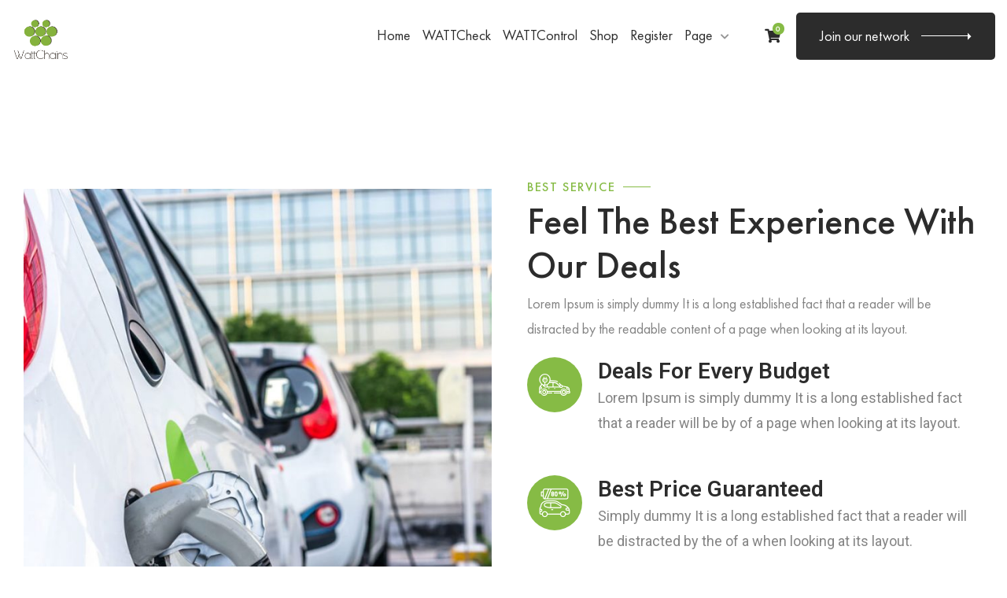

--- FILE ---
content_type: text/css
request_url: https://wattchains.com/wp-content/uploads/elementor/css/post-2430.css?ver=1693096480
body_size: 2624
content:
.elementor-2430 .elementor-element.elementor-element-d6571be{margin-top:0px;margin-bottom:0px;padding:130px 0px 130px 0px;}.elementor-2430 .elementor-element.elementor-element-6ae910f > .elementor-element-populated{margin:0px 0px 0px 0px;--e-column-margin-right:0px;--e-column-margin-left:0px;padding:0px 0px 0px 0px;}.elementor-2430 .elementor-element.elementor-element-1e867a3{margin-top:0px;margin-bottom:0px;padding:0px 0px 0px 0px;}.elementor-bc-flex-widget .elementor-2430 .elementor-element.elementor-element-e46579a.elementor-column .elementor-widget-wrap{align-items:center;}.elementor-2430 .elementor-element.elementor-element-e46579a.elementor-column.elementor-element[data-element_type="column"] > .elementor-widget-wrap.elementor-element-populated{align-content:center;align-items:center;}.elementor-2430 .elementor-element.elementor-element-e46579a > .elementor-element-populated{margin:0px 0px 0px 0px;--e-column-margin-right:0px;--e-column-margin-left:0px;padding:0px 15px 0px 15px;}.elementor-bc-flex-widget .elementor-2430 .elementor-element.elementor-element-63d6602.elementor-column .elementor-widget-wrap{align-items:center;}.elementor-2430 .elementor-element.elementor-element-63d6602.elementor-column.elementor-element[data-element_type="column"] > .elementor-widget-wrap.elementor-element-populated{align-content:center;align-items:center;}.elementor-2430 .elementor-element.elementor-element-63d6602 > .elementor-element-populated{margin:0px 0px 0px 0px;--e-column-margin-right:0px;--e-column-margin-left:0px;padding:0px 15px 0px 30px;}.elementor-2430 .elementor-element.elementor-element-e5e43ad .elementor-icon-box-wrapper{text-align:left;}.elementor-2430 .elementor-element.elementor-element-e5e43ad.elementor-view-stacked .elementor-icon{background-color:#86BB45;}.elementor-2430 .elementor-element.elementor-element-e5e43ad.elementor-view-framed .elementor-icon, .elementor-2430 .elementor-element.elementor-element-e5e43ad.elementor-view-default .elementor-icon{fill:#86BB45;color:#86BB45;border-color:#86BB45;}.elementor-2430 .elementor-element.elementor-element-e5e43ad.elementor-view-framed .elementor-icon:hover{background-color:#FFFFFF;}.elementor-2430 .elementor-element.elementor-element-e5e43ad.elementor-view-stacked .elementor-icon:hover{fill:#FFFFFF;color:#FFFFFF;}.elementor-2430 .elementor-element.elementor-element-e5e43ad{--icon-box-icon-margin:20px;}.elementor-2430 .elementor-element.elementor-element-e5e43ad .elementor-icon{font-size:40px;padding:15px;}.elementor-2430 .elementor-element.elementor-element-e5e43ad .elementor-icon-box-title{color:#2C2C2C;}.elementor-2430 .elementor-element.elementor-element-e5e43ad .elementor-icon-box-description{color:#848484;}.elementor-2430 .elementor-element.elementor-element-e5e43ad > .elementor-widget-container{margin:0px 0px 30px 0px;}.elementor-2430 .elementor-element.elementor-element-5ac586a .elementor-icon-box-wrapper{text-align:left;}.elementor-2430 .elementor-element.elementor-element-5ac586a.elementor-view-stacked .elementor-icon{background-color:#86BB45;}.elementor-2430 .elementor-element.elementor-element-5ac586a.elementor-view-framed .elementor-icon, .elementor-2430 .elementor-element.elementor-element-5ac586a.elementor-view-default .elementor-icon{fill:#86BB45;color:#86BB45;border-color:#86BB45;}.elementor-2430 .elementor-element.elementor-element-5ac586a.elementor-view-framed .elementor-icon:hover{background-color:#FFFFFF;}.elementor-2430 .elementor-element.elementor-element-5ac586a.elementor-view-stacked .elementor-icon:hover{fill:#FFFFFF;color:#FFFFFF;}.elementor-2430 .elementor-element.elementor-element-5ac586a{--icon-box-icon-margin:20px;}.elementor-2430 .elementor-element.elementor-element-5ac586a .elementor-icon{font-size:40px;padding:15px;}.elementor-2430 .elementor-element.elementor-element-5ac586a .elementor-icon-box-title{color:#2C2C2C;}.elementor-2430 .elementor-element.elementor-element-5ac586a .elementor-icon-box-description{color:#848484;}.elementor-2430 .elementor-element.elementor-element-5ac586a > .elementor-widget-container{margin:0px 0px 30px 0px;}.elementor-2430 .elementor-element.elementor-element-86d339d .elementor-icon-box-wrapper{text-align:left;}.elementor-2430 .elementor-element.elementor-element-86d339d.elementor-view-stacked .elementor-icon{background-color:#86BB45;}.elementor-2430 .elementor-element.elementor-element-86d339d.elementor-view-framed .elementor-icon, .elementor-2430 .elementor-element.elementor-element-86d339d.elementor-view-default .elementor-icon{fill:#86BB45;color:#86BB45;border-color:#86BB45;}.elementor-2430 .elementor-element.elementor-element-86d339d.elementor-view-framed .elementor-icon:hover{background-color:#FFFFFF;}.elementor-2430 .elementor-element.elementor-element-86d339d.elementor-view-stacked .elementor-icon:hover{fill:#FFFFFF;color:#FFFFFF;}.elementor-2430 .elementor-element.elementor-element-86d339d{--icon-box-icon-margin:20px;}.elementor-2430 .elementor-element.elementor-element-86d339d .elementor-icon{font-size:40px;padding:15px;}.elementor-2430 .elementor-element.elementor-element-86d339d .elementor-icon-box-title{color:#2C2C2C;}.elementor-2430 .elementor-element.elementor-element-86d339d .elementor-icon-box-description{color:#848484;}.elementor-2430 .elementor-element.elementor-element-86d339d > .elementor-widget-container{margin:0px 0px 0px 0px;}.elementor-2430 .elementor-element.elementor-element-9c2e75e:not(.elementor-motion-effects-element-type-background), .elementor-2430 .elementor-element.elementor-element-9c2e75e > .elementor-motion-effects-container > .elementor-motion-effects-layer{background-color:#F7F9FA;}.elementor-2430 .elementor-element.elementor-element-9c2e75e{transition:background 0.3s, border 0.3s, border-radius 0.3s, box-shadow 0.3s;margin-top:0px;margin-bottom:0px;padding:130px 0px 130px 0px;}.elementor-2430 .elementor-element.elementor-element-9c2e75e > .elementor-background-overlay{transition:background 0.3s, border-radius 0.3s, opacity 0.3s;}.elementor-2430 .elementor-element.elementor-element-53556f5 > .elementor-element-populated{margin:0px 0px 0px 0px;--e-column-margin-right:0px;--e-column-margin-left:0px;padding:0px 0px 0px 0px;}.elementor-2430 .elementor-element.elementor-element-57177b3{margin-top:0px;margin-bottom:0px;padding:0px 0px 0px 0px;}.elementor-2430 .elementor-element.elementor-element-cf88059 > .elementor-element-populated{margin:0px 0px 0px 0px;--e-column-margin-right:0px;--e-column-margin-left:0px;padding:0px 15px 0px 15px;}.elementor-2430 .elementor-element.elementor-element-3c7fd14 .pt-section-title-box{text-align:center;}.elementor-2430 .elementor-element.elementor-element-0e372df{margin-top:0px;margin-bottom:0px;padding:0px 0px 0px 0px;}.elementor-2430 .elementor-element.elementor-element-3122460 > .elementor-element-populated{margin:0px 0px 0px 0px;--e-column-margin-right:0px;--e-column-margin-left:0px;padding:0px 15px 0px 15px;}.elementor-2430 .elementor-element.elementor-element-b74d811 .elementor-icon-box-wrapper{text-align:center;}.elementor-2430 .elementor-element.elementor-element-b74d811.elementor-view-stacked .elementor-icon{background-color:#86BB45;}.elementor-2430 .elementor-element.elementor-element-b74d811.elementor-view-framed .elementor-icon, .elementor-2430 .elementor-element.elementor-element-b74d811.elementor-view-default .elementor-icon{fill:#86BB45;color:#86BB45;border-color:#86BB45;}.elementor-2430 .elementor-element.elementor-element-b74d811.elementor-view-stacked .elementor-icon:hover{background-color:#86BB45;}.elementor-2430 .elementor-element.elementor-element-b74d811.elementor-view-framed .elementor-icon:hover, .elementor-2430 .elementor-element.elementor-element-b74d811.elementor-view-default .elementor-icon:hover{fill:#86BB45;color:#86BB45;border-color:#86BB45;}.elementor-2430 .elementor-element.elementor-element-b74d811{--icon-box-icon-margin:15px;}.elementor-2430 .elementor-element.elementor-element-b74d811 .elementor-icon{font-size:56px;}.elementor-2430 .elementor-element.elementor-element-b74d811 .elementor-icon-box-title{margin-bottom:5px;color:#2C2C2C;}.elementor-2430 .elementor-element.elementor-element-b74d811 .elementor-icon-box-description{color:#848484;}.elementor-2430 .elementor-element.elementor-element-b74d811 > .elementor-widget-container{margin:0px 0px 0px 0px;padding:0px 15px 0px 15px;border-radius:0px 0px 0px 0px;}.elementor-2430 .elementor-element.elementor-element-63d9e1c > .elementor-element-populated{margin:0px 0px 0px 0px;--e-column-margin-right:0px;--e-column-margin-left:0px;padding:0px 15px 0px 15px;}.elementor-2430 .elementor-element.elementor-element-ff71445 .elementor-icon-box-wrapper{text-align:center;}.elementor-2430 .elementor-element.elementor-element-ff71445.elementor-view-stacked .elementor-icon{background-color:#86BB45;}.elementor-2430 .elementor-element.elementor-element-ff71445.elementor-view-framed .elementor-icon, .elementor-2430 .elementor-element.elementor-element-ff71445.elementor-view-default .elementor-icon{fill:#86BB45;color:#86BB45;border-color:#86BB45;}.elementor-2430 .elementor-element.elementor-element-ff71445.elementor-view-stacked .elementor-icon:hover{background-color:#86BB45;fill:#FFFFFF;color:#FFFFFF;}.elementor-2430 .elementor-element.elementor-element-ff71445.elementor-view-framed .elementor-icon:hover, .elementor-2430 .elementor-element.elementor-element-ff71445.elementor-view-default .elementor-icon:hover{fill:#86BB45;color:#86BB45;border-color:#86BB45;}.elementor-2430 .elementor-element.elementor-element-ff71445.elementor-view-framed .elementor-icon:hover{background-color:#FFFFFF;}.elementor-2430 .elementor-element.elementor-element-ff71445{--icon-box-icon-margin:15px;}.elementor-2430 .elementor-element.elementor-element-ff71445 .elementor-icon{font-size:56px;}.elementor-2430 .elementor-element.elementor-element-ff71445 .elementor-icon-box-title{margin-bottom:5px;color:#2C2C2C;}.elementor-2430 .elementor-element.elementor-element-ff71445 .elementor-icon-box-description{color:#848484;}.elementor-2430 .elementor-element.elementor-element-ff71445 > .elementor-widget-container{margin:0px 0px 0px 0px;padding:0px 15px 0px 15px;border-radius:0px 0px 0px 0px;}.elementor-2430 .elementor-element.elementor-element-4f52d5a > .elementor-element-populated{margin:0px 0px 0px 0px;--e-column-margin-right:0px;--e-column-margin-left:0px;padding:0px 15px 0px 15px;}.elementor-2430 .elementor-element.elementor-element-1581df4 .elementor-icon-box-wrapper{text-align:center;}.elementor-2430 .elementor-element.elementor-element-1581df4.elementor-view-stacked .elementor-icon{background-color:#86BB45;}.elementor-2430 .elementor-element.elementor-element-1581df4.elementor-view-framed .elementor-icon, .elementor-2430 .elementor-element.elementor-element-1581df4.elementor-view-default .elementor-icon{fill:#86BB45;color:#86BB45;border-color:#86BB45;}.elementor-2430 .elementor-element.elementor-element-1581df4.elementor-view-stacked .elementor-icon:hover{background-color:#86BB45;fill:#FFFFFF;color:#FFFFFF;}.elementor-2430 .elementor-element.elementor-element-1581df4.elementor-view-framed .elementor-icon:hover, .elementor-2430 .elementor-element.elementor-element-1581df4.elementor-view-default .elementor-icon:hover{fill:#86BB45;color:#86BB45;border-color:#86BB45;}.elementor-2430 .elementor-element.elementor-element-1581df4.elementor-view-framed .elementor-icon:hover{background-color:#FFFFFF;}.elementor-2430 .elementor-element.elementor-element-1581df4{--icon-box-icon-margin:15px;}.elementor-2430 .elementor-element.elementor-element-1581df4 .elementor-icon{font-size:56px;}.elementor-2430 .elementor-element.elementor-element-1581df4 .elementor-icon-box-title{margin-bottom:5px;color:#2C2C2C;}.elementor-2430 .elementor-element.elementor-element-1581df4 .elementor-icon-box-description{color:#848484;}.elementor-2430 .elementor-element.elementor-element-1581df4 > .elementor-widget-container{margin:0px 0px 0px 0px;padding:0px 15px 0px 15px;border-radius:0px 0px 0px 0px;}.elementor-2430 .elementor-element.elementor-element-12e2d49 > .elementor-element-populated{margin:0px 0px 0px 0px;--e-column-margin-right:0px;--e-column-margin-left:0px;padding:0px 15px 0px 15px;}.elementor-2430 .elementor-element.elementor-element-6eb4ecd .elementor-icon-box-wrapper{text-align:center;}.elementor-2430 .elementor-element.elementor-element-6eb4ecd.elementor-view-stacked .elementor-icon{background-color:#86BB45;}.elementor-2430 .elementor-element.elementor-element-6eb4ecd.elementor-view-framed .elementor-icon, .elementor-2430 .elementor-element.elementor-element-6eb4ecd.elementor-view-default .elementor-icon{fill:#86BB45;color:#86BB45;border-color:#86BB45;}.elementor-2430 .elementor-element.elementor-element-6eb4ecd.elementor-view-stacked .elementor-icon:hover{background-color:#86BB45;fill:#FFFFFF;color:#FFFFFF;}.elementor-2430 .elementor-element.elementor-element-6eb4ecd.elementor-view-framed .elementor-icon:hover, .elementor-2430 .elementor-element.elementor-element-6eb4ecd.elementor-view-default .elementor-icon:hover{fill:#86BB45;color:#86BB45;border-color:#86BB45;}.elementor-2430 .elementor-element.elementor-element-6eb4ecd.elementor-view-framed .elementor-icon:hover{background-color:#FFFFFF;}.elementor-2430 .elementor-element.elementor-element-6eb4ecd{--icon-box-icon-margin:15px;}.elementor-2430 .elementor-element.elementor-element-6eb4ecd .elementor-icon{font-size:56px;}.elementor-2430 .elementor-element.elementor-element-6eb4ecd .elementor-icon-box-title{margin-bottom:5px;color:#2C2C2C;}.elementor-2430 .elementor-element.elementor-element-6eb4ecd .elementor-icon-box-description{color:#848484;}.elementor-2430 .elementor-element.elementor-element-6eb4ecd > .elementor-widget-container{margin:0px 0px 0px 0px;padding:0px 15px 0px 15px;border-radius:0px 0px 0px 0px;}.elementor-2430 .elementor-element.elementor-element-ce0309d:not(.elementor-motion-effects-element-type-background), .elementor-2430 .elementor-element.elementor-element-ce0309d > .elementor-motion-effects-container > .elementor-motion-effects-layer{background-color:#2C2C2C;}.elementor-2430 .elementor-element.elementor-element-ce0309d > .elementor-background-overlay{background-image:url("https://wattchains.com/wp-content/uploads/2021/09/bg-2.jpg");background-position:center center;background-repeat:no-repeat;background-size:cover;opacity:1;transition:background 0.3s, border-radius 0.3s, opacity 0.3s;}.elementor-2430 .elementor-element.elementor-element-ce0309d{transition:background 0.3s, border 0.3s, border-radius 0.3s, box-shadow 0.3s;margin-top:0px;margin-bottom:0px;padding:250px 0px 250px 0px;}.elementor-2430 .elementor-element.elementor-element-43823b3 > .elementor-element-populated{margin:0px 0px 0px 0px;--e-column-margin-right:0px;--e-column-margin-left:0px;padding:0px 0px 0px 0px;}.elementor-2430 .elementor-element.elementor-element-9bd9342{margin-top:0px;margin-bottom:0px;padding:0px 0px 0px 0px;}.elementor-bc-flex-widget .elementor-2430 .elementor-element.elementor-element-de39b00.elementor-column .elementor-widget-wrap{align-items:center;}.elementor-2430 .elementor-element.elementor-element-de39b00.elementor-column.elementor-element[data-element_type="column"] > .elementor-widget-wrap.elementor-element-populated{align-content:center;align-items:center;}.elementor-2430 .elementor-element.elementor-element-de39b00 > .elementor-element-populated{transition:background 0.3s, border 0.3s, border-radius 0.3s, box-shadow 0.3s;margin:0px 0px 0px 0px;--e-column-margin-right:0px;--e-column-margin-left:0px;padding:0px 15px 0px 15px;}.elementor-2430 .elementor-element.elementor-element-de39b00 > .elementor-element-populated > .elementor-background-overlay{transition:background 0.3s, border-radius 0.3s, opacity 0.3s;}.elementor-2430 .elementor-element.elementor-element-46cafa0 .pt-popup-video-block{text-align:center;}.elementor-2430 .elementor-element.elementor-element-46cafa0 .pt-popup-video-block .pt-video-icon a{background-color:var( --e-global-color-primary );}.elementor-2430 .elementor-element.elementor-element-46cafa0 .pt-popup-video-block .pt-video-icon a i{color:#FFFFFF;}.elementor-2430 .elementor-element.elementor-element-55da48b > .elementor-background-overlay{opacity:0.4;}.elementor-2430 .elementor-element.elementor-element-55da48b{margin-top:0px;margin-bottom:0px;padding:130px 0px 130px 0px;}.elementor-2430 .elementor-element.elementor-element-b1d4420 > .elementor-element-populated{margin:0px 0px 0px 0px;--e-column-margin-right:0px;--e-column-margin-left:0px;padding:0px 0px 0px 0px;}.elementor-2430 .elementor-element.elementor-element-b167e4a{margin-top:0px;margin-bottom:0px;padding:0px 0px 0px 0px;}.elementor-2430 .elementor-element.elementor-element-70d49ce > .elementor-element-populated{margin:0px 0px 0px 0px;--e-column-margin-right:0px;--e-column-margin-left:0px;padding:0px 15px 0px 15px;}.elementor-2430 .elementor-element.elementor-element-b9674ef .pt-section-title-box{text-align:center;}.elementor-2430 .elementor-element.elementor-element-af0d4ac{margin-top:0px;margin-bottom:0px;padding:0px 0px 0px 0px;}.elementor-bc-flex-widget .elementor-2430 .elementor-element.elementor-element-434d44a.elementor-column .elementor-widget-wrap{align-items:center;}.elementor-2430 .elementor-element.elementor-element-434d44a.elementor-column.elementor-element[data-element_type="column"] > .elementor-widget-wrap.elementor-element-populated{align-content:center;align-items:center;}.elementor-2430 .elementor-element.elementor-element-434d44a > .elementor-element-populated{margin:0px 0px 0px 0px;--e-column-margin-right:0px;--e-column-margin-left:0px;padding:0px 15px 0px 15px;}.elementor-2430 .elementor-element.elementor-element-1988bda .elementor-icon-box-wrapper{text-align:right;}.elementor-2430 .elementor-element.elementor-element-1988bda.elementor-view-stacked .elementor-icon{background-color:#86BB45;fill:#F6F6F6;color:#F6F6F6;}.elementor-2430 .elementor-element.elementor-element-1988bda.elementor-view-framed .elementor-icon, .elementor-2430 .elementor-element.elementor-element-1988bda.elementor-view-default .elementor-icon{fill:#86BB45;color:#86BB45;border-color:#86BB45;}.elementor-2430 .elementor-element.elementor-element-1988bda.elementor-view-framed .elementor-icon{background-color:#F6F6F6;}.elementor-2430 .elementor-element.elementor-element-1988bda{--icon-box-icon-margin:30px;}.elementor-2430 .elementor-element.elementor-element-1988bda .elementor-icon-box-title{margin-bottom:5px;color:#2C2C2C;}.elementor-2430 .elementor-element.elementor-element-1988bda .elementor-icon-box-description{color:#848484;}.elementor-2430 .elementor-element.elementor-element-1988bda > .elementor-widget-container{padding:30px 30px 30px 30px;background-color:#F7F9FA;border-radius:5px 5px 5px 5px;}.elementor-2430 .elementor-element.elementor-element-1988bda:hover .elementor-widget-container{background-color:#FFFFFF;box-shadow:0px 0px 30px 0px rgba(44, 44, 44, 0.1);}.elementor-2430 .elementor-element.elementor-element-eb701ab .elementor-icon-box-wrapper{text-align:right;}.elementor-2430 .elementor-element.elementor-element-eb701ab.elementor-view-stacked .elementor-icon{background-color:#86BB45;fill:#F6F6F6;color:#F6F6F6;}.elementor-2430 .elementor-element.elementor-element-eb701ab.elementor-view-framed .elementor-icon, .elementor-2430 .elementor-element.elementor-element-eb701ab.elementor-view-default .elementor-icon{fill:#86BB45;color:#86BB45;border-color:#86BB45;}.elementor-2430 .elementor-element.elementor-element-eb701ab.elementor-view-framed .elementor-icon{background-color:#F6F6F6;}.elementor-2430 .elementor-element.elementor-element-eb701ab{--icon-box-icon-margin:30px;}.elementor-2430 .elementor-element.elementor-element-eb701ab .elementor-icon-box-title{margin-bottom:5px;color:#2C2C2C;}.elementor-2430 .elementor-element.elementor-element-eb701ab .elementor-icon-box-description{color:#848484;}.elementor-2430 .elementor-element.elementor-element-eb701ab > .elementor-widget-container{margin:30px 0px 30px 0px;padding:30px 30px 30px 30px;background-color:#F7F9FA;border-radius:5px 5px 5px 5px;}.elementor-2430 .elementor-element.elementor-element-eb701ab:hover .elementor-widget-container{background-color:#FFFFFF;box-shadow:0px 0px 30px 0px rgba(44, 44, 44, 0.1);}.elementor-2430 .elementor-element.elementor-element-cd0b747 .elementor-icon-box-wrapper{text-align:right;}.elementor-2430 .elementor-element.elementor-element-cd0b747.elementor-view-stacked .elementor-icon{background-color:#86BB45;fill:#F6F6F6;color:#F6F6F6;}.elementor-2430 .elementor-element.elementor-element-cd0b747.elementor-view-framed .elementor-icon, .elementor-2430 .elementor-element.elementor-element-cd0b747.elementor-view-default .elementor-icon{fill:#86BB45;color:#86BB45;border-color:#86BB45;}.elementor-2430 .elementor-element.elementor-element-cd0b747.elementor-view-framed .elementor-icon{background-color:#F6F6F6;}.elementor-2430 .elementor-element.elementor-element-cd0b747{--icon-box-icon-margin:30px;}.elementor-2430 .elementor-element.elementor-element-cd0b747 .elementor-icon-box-title{margin-bottom:5px;color:#2C2C2C;}.elementor-2430 .elementor-element.elementor-element-cd0b747 .elementor-icon-box-description{color:#848484;}.elementor-2430 .elementor-element.elementor-element-cd0b747 > .elementor-widget-container{padding:30px 30px 30px 30px;background-color:#F7F9FA;border-radius:5px 5px 5px 5px;}.elementor-2430 .elementor-element.elementor-element-cd0b747:hover .elementor-widget-container{background-color:#FFFFFF;box-shadow:0px 0px 30px 0px rgba(44, 44, 44, 0.1);}.elementor-2430 .elementor-element.elementor-element-fe3f0bb > .elementor-element-populated{margin:0px 0px 0px 0px;--e-column-margin-right:0px;--e-column-margin-left:0px;padding:0px 15px 0px 15px;}.elementor-2430 .elementor-element.elementor-element-c9b141f{text-align:center;}.elementor-2430 .elementor-element.elementor-element-c9b141f img{width:100%;}.elementor-2430 .elementor-element.elementor-element-c9b141f > .elementor-widget-container{padding:0px 0px 0px 0px;}.elementor-bc-flex-widget .elementor-2430 .elementor-element.elementor-element-1891045.elementor-column .elementor-widget-wrap{align-items:center;}.elementor-2430 .elementor-element.elementor-element-1891045.elementor-column.elementor-element[data-element_type="column"] > .elementor-widget-wrap.elementor-element-populated{align-content:center;align-items:center;}.elementor-2430 .elementor-element.elementor-element-1891045 > .elementor-element-populated{margin:0px 0px 0px 0px;--e-column-margin-right:0px;--e-column-margin-left:0px;padding:0px 15px 0px 15px;}.elementor-2430 .elementor-element.elementor-element-9217708 .elementor-icon-box-wrapper{text-align:left;}.elementor-2430 .elementor-element.elementor-element-9217708.elementor-view-stacked .elementor-icon{background-color:#86BB45;fill:#F6F6F6;color:#F6F6F6;}.elementor-2430 .elementor-element.elementor-element-9217708.elementor-view-framed .elementor-icon, .elementor-2430 .elementor-element.elementor-element-9217708.elementor-view-default .elementor-icon{fill:#86BB45;color:#86BB45;border-color:#86BB45;}.elementor-2430 .elementor-element.elementor-element-9217708.elementor-view-framed .elementor-icon{background-color:#F6F6F6;}.elementor-2430 .elementor-element.elementor-element-9217708{--icon-box-icon-margin:30px;}.elementor-2430 .elementor-element.elementor-element-9217708 .elementor-icon-box-title{margin-bottom:5px;color:#2C2C2C;}.elementor-2430 .elementor-element.elementor-element-9217708 .elementor-icon-box-description{color:#848484;}.elementor-2430 .elementor-element.elementor-element-9217708 > .elementor-widget-container{padding:30px 30px 30px 30px;background-color:#F7F9FA;border-radius:5px 5px 5px 5px;}.elementor-2430 .elementor-element.elementor-element-9217708:hover .elementor-widget-container{background-color:#FFFFFF;box-shadow:0px 0px 30px 0px rgba(44, 44, 44, 0.1);}.elementor-2430 .elementor-element.elementor-element-8e6c380 .elementor-icon-box-wrapper{text-align:left;}.elementor-2430 .elementor-element.elementor-element-8e6c380.elementor-view-stacked .elementor-icon{background-color:#86BB45;fill:#F6F6F6;color:#F6F6F6;}.elementor-2430 .elementor-element.elementor-element-8e6c380.elementor-view-framed .elementor-icon, .elementor-2430 .elementor-element.elementor-element-8e6c380.elementor-view-default .elementor-icon{fill:#86BB45;color:#86BB45;border-color:#86BB45;}.elementor-2430 .elementor-element.elementor-element-8e6c380.elementor-view-framed .elementor-icon{background-color:#F6F6F6;}.elementor-2430 .elementor-element.elementor-element-8e6c380{--icon-box-icon-margin:30px;}.elementor-2430 .elementor-element.elementor-element-8e6c380 .elementor-icon-box-title{margin-bottom:5px;color:#2C2C2C;}.elementor-2430 .elementor-element.elementor-element-8e6c380 .elementor-icon-box-description{color:#848484;}.elementor-2430 .elementor-element.elementor-element-8e6c380 > .elementor-widget-container{margin:30px 0px 30px 0px;padding:30px 30px 30px 30px;background-color:#F7F9FA;border-radius:5px 5px 5px 5px;}.elementor-2430 .elementor-element.elementor-element-8e6c380:hover .elementor-widget-container{background-color:#FFFFFF;box-shadow:0px 0px 30px 0px rgba(44, 44, 44, 0.1);}.elementor-2430 .elementor-element.elementor-element-e2c271f .elementor-icon-box-wrapper{text-align:left;}.elementor-2430 .elementor-element.elementor-element-e2c271f.elementor-view-stacked .elementor-icon{background-color:#86BB45;fill:#F6F6F6;color:#F6F6F6;}.elementor-2430 .elementor-element.elementor-element-e2c271f.elementor-view-framed .elementor-icon, .elementor-2430 .elementor-element.elementor-element-e2c271f.elementor-view-default .elementor-icon{fill:#86BB45;color:#86BB45;border-color:#86BB45;}.elementor-2430 .elementor-element.elementor-element-e2c271f.elementor-view-framed .elementor-icon{background-color:#F6F6F6;}.elementor-2430 .elementor-element.elementor-element-e2c271f{--icon-box-icon-margin:30px;}.elementor-2430 .elementor-element.elementor-element-e2c271f .elementor-icon-box-title{margin-bottom:5px;color:#2C2C2C;}.elementor-2430 .elementor-element.elementor-element-e2c271f .elementor-icon-box-description{color:#848484;}.elementor-2430 .elementor-element.elementor-element-e2c271f > .elementor-widget-container{padding:30px 30px 30px 30px;background-color:#F7F9FA;border-radius:5px 5px 5px 5px;}.elementor-2430 .elementor-element.elementor-element-e2c271f:hover .elementor-widget-container{background-color:#FFFFFF;box-shadow:0px 0px 30px 0px rgba(44, 44, 44, 0.1);}.elementor-2430 .elementor-element.elementor-element-de404db:not(.elementor-motion-effects-element-type-background), .elementor-2430 .elementor-element.elementor-element-de404db > .elementor-motion-effects-container > .elementor-motion-effects-layer{background-color:#2C2C2C;}.elementor-2430 .elementor-element.elementor-element-de404db > .elementor-background-overlay{background-image:url("https://wattchains.com/wp-content/uploads/2021/09/bg-2.jpg");background-position:center center;background-repeat:no-repeat;background-size:cover;opacity:0.1;transition:background 0.3s, border-radius 0.3s, opacity 0.3s;}.elementor-2430 .elementor-element.elementor-element-de404db{transition:background 0.3s, border 0.3s, border-radius 0.3s, box-shadow 0.3s;margin-top:0px;margin-bottom:0px;padding:130px 0px 0px 0px;}.elementor-2430 .elementor-element.elementor-element-d598858 > .elementor-element-populated{margin:0px 0px 0px 0px;--e-column-margin-right:0px;--e-column-margin-left:0px;padding:0px 0px 0px 0px;}.elementor-2430 .elementor-element.elementor-element-516e87c > .elementor-container > .elementor-column > .elementor-widget-wrap{align-content:center;align-items:center;}.elementor-2430 .elementor-element.elementor-element-516e87c{margin-top:0px;margin-bottom:-100px;padding:0px 0px 0px 0px;}.elementor-2430 .elementor-element.elementor-element-2eaca8d:not(.elementor-motion-effects-element-type-background) > .elementor-widget-wrap, .elementor-2430 .elementor-element.elementor-element-2eaca8d > .elementor-widget-wrap > .elementor-motion-effects-container > .elementor-motion-effects-layer{background-color:#F7F9FA;}.elementor-2430 .elementor-element.elementor-element-2eaca8d > .elementor-element-populated >  .elementor-background-overlay{background-color:#F5F5F5;background-position:center center;background-repeat:no-repeat;background-size:cover;opacity:0.1;}.elementor-2430 .elementor-element.elementor-element-2eaca8d > .elementor-element-populated{transition:background 0.3s, border 0.3s, border-radius 0.3s, box-shadow 0.3s;margin:0px 0px 0px 0px;--e-column-margin-right:0px;--e-column-margin-left:0px;padding:45px 45px 45px 45px;}.elementor-2430 .elementor-element.elementor-element-2eaca8d > .elementor-element-populated > .elementor-background-overlay{transition:background 0.3s, border-radius 0.3s, opacity 0.3s;}.elementor-2430 .elementor-element.elementor-element-8edf37e > .elementor-widget-container{margin:0px 0px 15px 0px;}.elementor-2430 .elementor-element.elementor-element-832e21f > .elementor-element-populated{margin:0px 0px 100px 0px;--e-column-margin-right:0px;--e-column-margin-left:0px;padding:0px 15px 0px 45px;}.elementor-2430 .elementor-element.elementor-element-2d2a87d .pt-section-title-box .pt-section-title{color:#FFFFFF;}.elementor-2430 .elementor-element.elementor-element-2d2a87d .pt-section-title-box p{color:#FFFFFF;}.elementor-2430 .elementor-element.elementor-element-2d2a87d > .elementor-widget-container{margin:0px 0px 15px 0px;}.elementor-2430 .elementor-element.elementor-element-f024d91 .elementor-heading-title{color:#FFFFFF;}.elementor-2430 .elementor-element.elementor-element-c5a0058 .elementor-icon-box-wrapper{text-align:left;}.elementor-2430 .elementor-element.elementor-element-c5a0058.elementor-view-stacked .elementor-icon{background-color:#86BB45;}.elementor-2430 .elementor-element.elementor-element-c5a0058.elementor-view-framed .elementor-icon, .elementor-2430 .elementor-element.elementor-element-c5a0058.elementor-view-default .elementor-icon{fill:#86BB45;color:#86BB45;border-color:#86BB45;}.elementor-2430 .elementor-element.elementor-element-c5a0058{--icon-box-icon-margin:15px;}.elementor-2430 .elementor-element.elementor-element-c5a0058 .elementor-icon{font-size:35px;}.elementor-2430 .elementor-element.elementor-element-c5a0058 .elementor-icon-box-title{margin-bottom:0px;color:#2C2C2C;}.elementor-2430 .elementor-element.elementor-element-c5a0058 .elementor-icon-box-description{color:#FFFFFF;font-size:20px;}.elementor-2430 .elementor-element.elementor-element-c5a0058 > .elementor-widget-container{margin:15px 0px 0px 0px;padding:0px 0px 0px 0px;border-radius:5px 5px 5px 5px;}.elementor-2430 .elementor-element.elementor-element-2a26ea1 .elementor-icon-box-wrapper{text-align:left;}.elementor-2430 .elementor-element.elementor-element-2a26ea1.elementor-view-stacked .elementor-icon{background-color:#86BB45;}.elementor-2430 .elementor-element.elementor-element-2a26ea1.elementor-view-framed .elementor-icon, .elementor-2430 .elementor-element.elementor-element-2a26ea1.elementor-view-default .elementor-icon{fill:#86BB45;color:#86BB45;border-color:#86BB45;}.elementor-2430 .elementor-element.elementor-element-2a26ea1{--icon-box-icon-margin:15px;}.elementor-2430 .elementor-element.elementor-element-2a26ea1 .elementor-icon{font-size:30px;}.elementor-2430 .elementor-element.elementor-element-2a26ea1 .elementor-icon-box-title{margin-bottom:0px;color:#2C2C2C;}.elementor-2430 .elementor-element.elementor-element-2a26ea1 .elementor-icon-box-description{color:#FFFFFF;font-size:20px;}.elementor-2430 .elementor-element.elementor-element-2a26ea1 > .elementor-widget-container{margin:30px 0px 30px 0px;padding:0px 0px 0px 0px;border-radius:5px 5px 5px 5px;}.elementor-2430 .elementor-element.elementor-element-47b5763 .elementor-icon-box-wrapper{text-align:left;}.elementor-2430 .elementor-element.elementor-element-47b5763.elementor-view-stacked .elementor-icon{background-color:#86BB45;}.elementor-2430 .elementor-element.elementor-element-47b5763.elementor-view-framed .elementor-icon, .elementor-2430 .elementor-element.elementor-element-47b5763.elementor-view-default .elementor-icon{fill:#86BB45;color:#86BB45;border-color:#86BB45;}.elementor-2430 .elementor-element.elementor-element-47b5763{--icon-box-icon-margin:15px;}.elementor-2430 .elementor-element.elementor-element-47b5763 .elementor-icon{font-size:35px;}.elementor-2430 .elementor-element.elementor-element-47b5763 .elementor-icon-box-title{margin-bottom:0px;color:#2C2C2C;}.elementor-2430 .elementor-element.elementor-element-47b5763 .elementor-icon-box-description{color:#FFFFFF;font-size:20px;}.elementor-2430 .elementor-element.elementor-element-47b5763 > .elementor-widget-container{margin:0px 0px 0px 0px;padding:0px 0px 0px 0px;border-radius:5px 5px 5px 5px;}.elementor-2430 .elementor-element.elementor-element-728be47 > .elementor-background-overlay{opacity:0.1;transition:background 0.3s, border-radius 0.3s, opacity 0.3s;}.elementor-2430 .elementor-element.elementor-element-728be47{transition:background 0.3s, border 0.3s, border-radius 0.3s, box-shadow 0.3s;margin-top:0px;margin-bottom:0px;padding:230px 0px 130px 0px;}.elementor-2430 .elementor-element.elementor-element-f648732 > .elementor-element-populated{margin:0px 0px 0px 0px;--e-column-margin-right:0px;--e-column-margin-left:0px;padding:0px 0px 0px 0px;}.elementor-2430 .elementor-element.elementor-element-0ab8b71{margin-top:0px;margin-bottom:0px;padding:0px 0px 0px 0px;}.elementor-2430 .elementor-element.elementor-element-c992dc6 > .elementor-element-populated{margin:0px 0px 0px 0px;--e-column-margin-right:0px;--e-column-margin-left:0px;padding:0px 15px 0px 15px;}.elementor-2430 .elementor-element.elementor-element-5d6b613 .pt-section-title-box{text-align:center;}.elementor-2430 .elementor-element.elementor-element-433219a{margin-top:0px;margin-bottom:0px;padding:0px 0px 0px 0px;}.elementor-2430 .elementor-element.elementor-element-008a9a3 > .elementor-element-populated{margin:0px 0px 0px 0px;--e-column-margin-right:0px;--e-column-margin-left:0px;padding:0px 15px 0px 15px;}.elementor-2430 .elementor-element.elementor-element-0afebfa > .elementor-background-overlay{background-image:url("https://wattchains.com/wp-content/uploads/2021/10/Bg-Pattern-2.png");background-position:bottom right;background-repeat:no-repeat;opacity:1;transition:background 0.3s, border-radius 0.3s, opacity 0.3s;}.elementor-2430 .elementor-element.elementor-element-0afebfa{transition:background 0.3s, border 0.3s, border-radius 0.3s, box-shadow 0.3s;margin-top:0px;margin-bottom:0px;padding:0px 0px 0px 0px;}.elementor-2430 .elementor-element.elementor-element-a910da8 > .elementor-element-populated{margin:0px 0px 0px 0px;--e-column-margin-right:0px;--e-column-margin-left:0px;padding:0px 0px 0px 0px;}.elementor-2430 .elementor-element.elementor-element-7f9485b:not(.elementor-motion-effects-element-type-background), .elementor-2430 .elementor-element.elementor-element-7f9485b > .elementor-motion-effects-container > .elementor-motion-effects-layer{background-color:var( --e-global-color-primary );}.elementor-2430 .elementor-element.elementor-element-7f9485b{transition:background 0.3s, border 0.3s, border-radius 0.3s, box-shadow 0.3s;margin-top:0px;margin-bottom:0px;padding:60px 0px 60px 0px;}.elementor-2430 .elementor-element.elementor-element-7f9485b > .elementor-background-overlay{transition:background 0.3s, border-radius 0.3s, opacity 0.3s;}.elementor-2430 .elementor-element.elementor-element-ab5c068 > .elementor-element-populated{margin:0px 0px 0px 0px;--e-column-margin-right:0px;--e-column-margin-left:0px;padding:0px 15px 0px 45px;}.elementor-2430 .elementor-element.elementor-element-ed329af .pt-section-title-box .pt-section-title{color:#FFFFFF;}.elementor-2430 .elementor-element.elementor-element-ed329af .pt-section-title-box .pt-section-sub-title{color:#FFFFFF;}.elementor-2430 .elementor-element.elementor-element-ed329af .pt-section-title-box p{color:#FFFFFF;}.elementor-2430 .elementor-element.elementor-element-ed329af .pt-section-title-box .pt-section-sub-title::before{background:#FFFFFF;}.elementor-2430 .elementor-element.elementor-element-ed329af .pt-section-title-box.text-center .pt-section-sub-title:after{background:#FFFFFF;}.elementor-2430 .elementor-element.elementor-element-8ff1dd9{text-align:left;width:auto;max-width:auto;}.elementor-2430 .elementor-element.elementor-element-8ff1dd9 > .elementor-widget-container{margin:0px 30px 0px 0px;}.elementor-2430 .elementor-element.elementor-element-d2e0716{text-align:left;width:auto;max-width:auto;}.elementor-2430 .elementor-element.elementor-element-d2e0716 > .elementor-widget-container{margin:0px 0px 0px 0px;}.elementor-bc-flex-widget .elementor-2430 .elementor-element.elementor-element-9177ac2.elementor-column .elementor-widget-wrap{align-items:center;}.elementor-2430 .elementor-element.elementor-element-9177ac2.elementor-column.elementor-element[data-element_type="column"] > .elementor-widget-wrap.elementor-element-populated{align-content:center;align-items:center;}.elementor-2430 .elementor-element.elementor-element-9177ac2 > .elementor-element-populated{margin:0px 0px 0px 0px;--e-column-margin-right:0px;--e-column-margin-left:0px;padding:0px 15px 0px 15px;}.elementor-2430 .elementor-element.elementor-element-7871da5{margin-top:0px;margin-bottom:0px;padding:130px 0px 130px 0px;}.elementor-2430 .elementor-element.elementor-element-5232667 > .elementor-element-populated{margin:0px 0px 0px 0px;--e-column-margin-right:0px;--e-column-margin-left:0px;padding:0px 0px 0px 0px;}.elementor-2430 .elementor-element.elementor-element-2334d41{margin-top:0px;margin-bottom:0px;padding:0px 0px 0px 0px;}.elementor-2430 .elementor-element.elementor-element-4ddddcb > .elementor-element-populated{margin:0px 0px 0px 0px;--e-column-margin-right:0px;--e-column-margin-left:0px;padding:0px 15px 0px 45px;}.elementor-bc-flex-widget .elementor-2430 .elementor-element.elementor-element-842e0fe.elementor-column .elementor-widget-wrap{align-items:center;}.elementor-2430 .elementor-element.elementor-element-842e0fe.elementor-column.elementor-element[data-element_type="column"] > .elementor-widget-wrap.elementor-element-populated{align-content:center;align-items:center;}.elementor-2430 .elementor-element.elementor-element-842e0fe > .elementor-element-populated{margin:0px 0px 0px 0px;--e-column-margin-right:0px;--e-column-margin-left:0px;padding:0px 15px 0px 15px;}.elementor-2430 .elementor-element.elementor-element-ee18a49 .pt-section-title-box{text-align:center;}.elementor-2430 .elementor-element.elementor-element-ee18a49 > .elementor-widget-container{margin:0px 0px 30px 0px;padding:0px 0px 0px 0px;}.elementor-2430 .elementor-element.elementor-element-509446c > .elementor-element-populated{margin:0px 0px 0px 0px;--e-column-margin-right:0px;--e-column-margin-left:0px;padding:0px 15px 0px 45px;}@media(min-width:768px){.elementor-2430 .elementor-element.elementor-element-4ddddcb{width:5%;}.elementor-2430 .elementor-element.elementor-element-842e0fe{width:89.333%;}.elementor-2430 .elementor-element.elementor-element-509446c{width:5%;}}@media(max-width:1024px) and (min-width:768px){.elementor-2430 .elementor-element.elementor-element-e46579a{width:100%;}.elementor-2430 .elementor-element.elementor-element-63d6602{width:100%;}.elementor-2430 .elementor-element.elementor-element-3122460{width:50%;}.elementor-2430 .elementor-element.elementor-element-63d9e1c{width:50%;}.elementor-2430 .elementor-element.elementor-element-4f52d5a{width:50%;}.elementor-2430 .elementor-element.elementor-element-12e2d49{width:50%;}.elementor-2430 .elementor-element.elementor-element-de39b00{width:100%;}.elementor-2430 .elementor-element.elementor-element-70d49ce{width:100%;}.elementor-2430 .elementor-element.elementor-element-434d44a{width:50%;}.elementor-2430 .elementor-element.elementor-element-fe3f0bb{width:50%;}.elementor-2430 .elementor-element.elementor-element-1891045{width:50%;}.elementor-2430 .elementor-element.elementor-element-2eaca8d{width:100%;}.elementor-2430 .elementor-element.elementor-element-832e21f{width:100%;}.elementor-2430 .elementor-element.elementor-element-ab5c068{width:100%;}.elementor-2430 .elementor-element.elementor-element-9177ac2{width:100%;}.elementor-2430 .elementor-element.elementor-element-4ddddcb{width:100%;}.elementor-2430 .elementor-element.elementor-element-842e0fe{width:100%;}.elementor-2430 .elementor-element.elementor-element-509446c{width:100%;}}@media(min-width:1025px){.elementor-2430 .elementor-element.elementor-element-ce0309d > .elementor-background-overlay{background-attachment:scroll;}.elementor-2430 .elementor-element.elementor-element-de404db > .elementor-background-overlay{background-attachment:fixed;}.elementor-2430 .elementor-element.elementor-element-0afebfa > .elementor-background-overlay{background-attachment:fixed;}}@media(max-width:1024px){.elementor-2430 .elementor-element.elementor-element-d6571be{padding:90px 0px 90px 0px;}.elementor-2430 .elementor-element.elementor-element-e46579a > .elementor-element-populated{margin:0px 0px 0px 0px;--e-column-margin-right:0px;--e-column-margin-left:0px;}.elementor-2430 .elementor-element.elementor-element-5b5a81a img{width:100%;}.elementor-2430 .elementor-element.elementor-element-63d6602 > .elementor-element-populated{margin:45px 0px 0px 0px;--e-column-margin-right:0px;--e-column-margin-left:0px;padding:0px 15px 0px 15px;}.elementor-2430 .elementor-element.elementor-element-9c2e75e{margin-top:0px;margin-bottom:0px;padding:90px 0px 90px 0px;}.elementor-2430 .elementor-element.elementor-element-4f52d5a > .elementor-element-populated{margin:30px 0px 0px 0px;--e-column-margin-right:0px;--e-column-margin-left:0px;}.elementor-2430 .elementor-element.elementor-element-12e2d49 > .elementor-element-populated{margin:30px 0px 0px 0px;--e-column-margin-right:0px;--e-column-margin-left:0px;}.elementor-2430 .elementor-element.elementor-element-ce0309d{padding:130px 0px 130px 0px;}.elementor-2430 .elementor-element.elementor-element-de39b00 > .elementor-element-populated{margin:0px 0px 0px 0px;--e-column-margin-right:0px;--e-column-margin-left:0px;}.elementor-2430 .elementor-element.elementor-element-46cafa0 .pt-popup-video-block{text-align:center;}.elementor-2430 .elementor-element.elementor-element-55da48b{padding:90px 0px 90px 0px;}.elementor-2430 .elementor-element.elementor-element-434d44a > .elementor-element-populated{padding:0px 15px 0px 15px;}.elementor-2430 .elementor-element.elementor-element-1988bda .elementor-icon-box-wrapper{text-align:right;}.elementor-2430 .elementor-element.elementor-element-cd0b747 .elementor-icon-box-wrapper{text-align:right;}.elementor-2430 .elementor-element.elementor-element-fe3f0bb > .elementor-element-populated{margin:30px 0px 0px 0px;--e-column-margin-right:0px;--e-column-margin-left:0px;padding:0px 0px 0px 0px;}.elementor-2430 .elementor-element.elementor-element-c9b141f img{width:100%;}.elementor-2430 .elementor-element.elementor-element-1891045 > .elementor-element-populated{margin:0px 0px 0px 0px;--e-column-margin-right:0px;--e-column-margin-left:0px;padding:0px 15px 0px 15px;}.elementor-2430 .elementor-element.elementor-element-de404db{padding:90px 0px 90px 0px;}.elementor-2430 .elementor-element.elementor-element-516e87c{margin-top:0px;margin-bottom:0px;}.elementor-2430 .elementor-element.elementor-element-2eaca8d > .elementor-element-populated{margin:0px 15px 0px 15px;--e-column-margin-right:15px;--e-column-margin-left:15px;padding:30px 30px 30px 30px;}.elementor-2430 .elementor-element.elementor-element-832e21f > .elementor-element-populated{margin:30px 15px 0px 15px;--e-column-margin-right:15px;--e-column-margin-left:15px;padding:0px 0px 0px 0px;}.elementor-2430 .elementor-element.elementor-element-728be47{margin-top:0px;margin-bottom:0px;padding:90px 0px 90px 0px;}.elementor-2430 .elementor-element.elementor-element-433219a{margin-top:0px;margin-bottom:0px;}.elementor-2430 .elementor-element.elementor-element-0afebfa{margin-top:0px;margin-bottom:0px;padding:0px 0px 0px 0px;}.elementor-2430 .elementor-element.elementor-element-7f9485b{padding:60px 0px 60px 0px;}.elementor-2430 .elementor-element.elementor-element-ab5c068 > .elementor-element-populated{margin:0px 0px 0px 0px;--e-column-margin-right:0px;--e-column-margin-left:0px;padding:0px 15px 0px 15px;}.elementor-2430 .elementor-element.elementor-element-9177ac2 > .elementor-element-populated{margin:45px 0px 0px 0px;--e-column-margin-right:0px;--e-column-margin-left:0px;}.elementor-2430 .elementor-element.elementor-element-def90ec img{width:100%;}.elementor-2430 .elementor-element.elementor-element-7871da5{padding:90px 0px 90px 0px;}.elementor-2430 .elementor-element.elementor-element-4ddddcb > .elementor-element-populated{margin:30px 0px 0px 0px;--e-column-margin-right:0px;--e-column-margin-left:0px;padding:0px 15px 0px 15px;}.elementor-2430 .elementor-element.elementor-element-509446c > .elementor-element-populated{margin:30px 0px 0px 0px;--e-column-margin-right:0px;--e-column-margin-left:0px;padding:0px 15px 0px 15px;}}@media(max-width:767px){.elementor-2430 .elementor-element.elementor-element-d6571be{padding:60px 0px 60px 0px;}.elementor-2430 .elementor-element.elementor-element-e46579a{width:100%;}.elementor-2430 .elementor-element.elementor-element-63d6602{width:100%;}.elementor-2430 .elementor-element.elementor-element-e5e43ad > .elementor-widget-container{margin:0px 0px 0px 0px;padding:0px 0px 0px 0px;}.elementor-2430 .elementor-element.elementor-element-5ac586a > .elementor-widget-container{margin:0px 0px 0px 0px;padding:0px 0px 0px 0px;}.elementor-2430 .elementor-element.elementor-element-86d339d > .elementor-widget-container{margin:0px 0px 0px 0px;padding:0px 0px 0px 0px;}.elementor-2430 .elementor-element.elementor-element-9c2e75e{padding:60px 0px 60px 0px;}.elementor-2430 .elementor-element.elementor-element-cf88059{width:100%;}.elementor-2430 .elementor-element.elementor-element-3122460{width:100%;}.elementor-2430 .elementor-element.elementor-element-63d9e1c{width:100%;}.elementor-2430 .elementor-element.elementor-element-63d9e1c > .elementor-element-populated{margin:30px 0px 0px 0px;--e-column-margin-right:0px;--e-column-margin-left:0px;}.elementor-2430 .elementor-element.elementor-element-4f52d5a{width:100%;}.elementor-2430 .elementor-element.elementor-element-ce0309d{padding:90px 0px 90px 0px;}.elementor-2430 .elementor-element.elementor-element-55da48b{padding:60px 0px 60px 0px;}.elementor-2430 .elementor-element.elementor-element-1988bda .elementor-icon-box-wrapper{text-align:center;}.elementor-2430 .elementor-element.elementor-element-eb701ab .elementor-icon-box-wrapper{text-align:center;}.elementor-2430 .elementor-element.elementor-element-cd0b747 .elementor-icon-box-wrapper{text-align:center;}.elementor-2430 .elementor-element.elementor-element-1891045 > .elementor-element-populated{margin:30px 0px 0px 0px;--e-column-margin-right:0px;--e-column-margin-left:0px;}.elementor-2430 .elementor-element.elementor-element-9217708 .elementor-icon-box-wrapper{text-align:center;}.elementor-2430 .elementor-element.elementor-element-8e6c380 .elementor-icon-box-wrapper{text-align:center;}.elementor-2430 .elementor-element.elementor-element-e2c271f .elementor-icon-box-wrapper{text-align:center;}.elementor-2430 .elementor-element.elementor-element-de404db{margin-top:0px;margin-bottom:0px;padding:60px 0px 60px 0px;}.elementor-2430 .elementor-element.elementor-element-2eaca8d > .elementor-element-populated{padding:30px 15px 30px 15px;}.elementor-2430 .elementor-element.elementor-element-c5a0058{--icon-box-icon-margin:0px;}.elementor-2430 .elementor-element.elementor-element-c5a0058 > .elementor-widget-container{padding:0px 0px 0px 0px;}.elementor-2430 .elementor-element.elementor-element-2a26ea1{--icon-box-icon-margin:0px;}.elementor-2430 .elementor-element.elementor-element-2a26ea1 > .elementor-widget-container{margin:15px 0px 15px 0px;padding:0px 0px 0px 0px;}.elementor-2430 .elementor-element.elementor-element-47b5763{--icon-box-icon-margin:0px;}.elementor-2430 .elementor-element.elementor-element-47b5763 > .elementor-widget-container{padding:0px 0px 0px 0px;}.elementor-2430 .elementor-element.elementor-element-728be47{padding:60px 0px 60px 0px;}.elementor-2430 .elementor-element.elementor-element-433219a{margin-top:0px;margin-bottom:0px;padding:0px 0px 0px 0px;}.elementor-2430 .elementor-element.elementor-element-0afebfa{padding:0px 0px 0px 0px;}.elementor-2430 .elementor-element.elementor-element-7f9485b{padding:60px 0px 60px 0px;}.elementor-2430 .elementor-element.elementor-element-ab5c068 > .elementor-element-populated{margin:0px 0px 0px 0px;--e-column-margin-right:0px;--e-column-margin-left:0px;padding:0px 15px 0px 15px;}.elementor-2430 .elementor-element.elementor-element-8ff1dd9 > .elementor-widget-container{margin:15px 0px 0px 0px;}.elementor-2430 .elementor-element.elementor-element-8ff1dd9{width:100%;max-width:100%;}.elementor-2430 .elementor-element.elementor-element-d2e0716 > .elementor-widget-container{margin:15px 0px 0px 0px;}.elementor-2430 .elementor-element.elementor-element-d2e0716{width:100%;max-width:100%;}.elementor-2430 .elementor-element.elementor-element-9177ac2{width:100%;}.elementor-2430 .elementor-element.elementor-element-7871da5{padding:60px 0px 60px 0px;}}

--- FILE ---
content_type: text/css
request_url: https://wattchains.com/wp-content/themes/ecofuel/assets/css/ecofuel-custom.css?ver=1.0
body_size: 19201
content:
/*

Template: Ecofuel - Electric Car & Charging Station Wordpress Theme

Author: Peacefulqode.com

Version: 2.1

Design and Developed by: Peaceful Qode



NOTE: This is main stylesheet of template, This file contains the styling for the actual Template. Please do not change anything here! write in a custom.css file if required!

*/

/*+++++++++++++++++++++++++++++++++++++++++++++++++++++++++++++++++++++++++

Table of contents

+++++++++++++++++++++++++++++++++++++++++++++++++++++++++++++++++++++++++

--> Moz Selection
--> General
--> Loading
--> Back to Top
--> WordPress Core
--> Button Core
--> Flaticon
--> Dummy data
--> Blog Sidebar
--> Blog
--> Pagination
--> OWL Carousel
--> Home Blog

--> Error

--> Header

--> Sidebar Menu

--> Breadcrumb

--> Footer

--> Footer Subscribe

--> Section Title

--> isotope Portfolio

--> Porfolio Box

--> Porfolio

--> Fancy Box

--> Quote From

--> Team

--> Video Popup

--> Tabs

--> Testimonial

--> pricebox

--> Progressbar

--> Client

--> Social Sharebox

--> Counter

--> Banner

--> Process Step

--> KeyFrames

--> Swiper Pagination

--> From

--> FAQ

--> Service

--> Border-effect

--> Timeline

--> Sidebar

--> Mapchart

--> OWL Carousel

--> Contact Box

/*+++++++++++++++++++++++++++++++++++++++++++++++++++++++++++++++++++++++++

[ End table content ]

+++++++++++++++++++++++++++++++++++++++++++++++++++++++++++++++++++++++++*/

/*+++++++++++++++++++++++++++++++++++++++++++++++++++++++++++++++++++++++++

Moz Selection

+++++++++++++++++++++++++++++++++++++++++++++++++++++++++++++++++++++++++*/
@font-face {
	font-family: 'Futura PT Book';
	src: url('../fonts/FuturaPT-Book.eot');
	src: url('../fonts/FuturaPT-Book.eot?#iefix') format('embedded-opentype'), url('../fonts/FuturaPT-Book.woff2') format('woff2'), url('../fonts/FuturaPT-Book.woff') format('woff'), url('../fonts/FuturaPT-Book.ttf') format('truetype');
	font-weight: normal;
	font-style: normal;
	font-display: swap;
}

@font-face {
	font-family: 'Futura PTM';
	src: url('../fonts/FuturaPT-Medium.eot');
	src: url('../fonts/FuturaPT-Medium.eot?#iefix') format('embedded-opentype'), url('../fonts/FuturaPT-Medium.woff2') format('woff2'), url('../fonts/FuturaPT-Medium.woff') format('woff'), url('../fonts/FuturaPT-Medium.ttf') format('truetype');
	font-weight: 500;
	font-style: normal;
	font-display: swap;
}

:root {
	--primary-color: #86bb45;
	--dark-color: #2c2c2c;
	--secondary-color: #848484;
	--grey-color: #f7f9fa;
	--white-color: #ffffff;
	--body-fonts: 'Futura PT Book';
	--title-fonts: 'Futura PTM';
}

::-moz-selection {
	text-shadow: none;
	background: var(--primary-color);
	color: #fff;
}

::-moz-selection {
	text-shadow: none;
	background: var(--primary-color);
	color: #fff;
}

::selection {
	text-shadow: none;
	background: var(--primary-color);
	color: #fff;
}

/*+++++++++++++++++++++++++++++++++++++++++++++

General

+++++++++++++++++++++++++++++++++++++++++++++*/
body {
	background: var(--white-color);
	font-family: var(--body-fonts);
	font-size: 18px;
	font-style: normal;
	font-weight: normal;
	line-height: 1.8;
	color: var(--secondary-color);
	overflow-x: hidden;
}

h1,
h2,
h3,
h4,
h5,
h6 {
	font-family: var(--title-fonts);
	color: var(--dark-color);
	font-style: normal;
	text-transform: capitalize;
	font-weight: 500;
	margin: 0;
	-ms-word-wrap: break-word;
	word-wrap: break-word;
}

h1 a,
h2 a,
h3 a,
h4 a,
h5 a,
h6 a {
	color: inherit;
}

h1 {
	font-size: 40px;
	font-style: normal;
	line-height: 48px;
}

h2 {
	font-size: 36px;
	font-style: normal;
	line-height: 44px;
}

h3 {
	font-size: 32px;
	font-style: normal;
	line-height: 40px;
}

h4 {
	font-size: 28px;
	font-style: normal;
	line-height: 36px;
}

h5 {
	font-size: 24px;
	font-style: normal;
	line-height: 32px;
}

h6 {
	font-size: 20px;
	font-style: normal;
	line-height: 28px;
}

/*+++++ HTML Tags +++++*/
a,
.button {
	color: var(--primary-color);
	outline: none !important;
	transition: all 0.5s ease-in-out;
	-moz-transition: all 0.5s ease-in-out;
	-ms-transition: all 0.5s ease-in-out;
	-o-transition: all 0.5s ease-in-out;
	-webkit-transition: all 0.5s ease-in-out;
}

a:focus,
a:hover {
	color: var(--primary-color);
	outline: none;
	text-decoration: none !important;
}

p {
	margin-bottom: 30px;
}

img {
	max-width: 100%;
	height: auto;
}

pre {
	background: var(--white-color);
	padding: 15px;
	border: 1px solid var(--grey-color);
}

hr {
	margin: 0;
	padding: 0px;
	border-bottom: 1px solid #e0e0e0;
	border-top: 0px;
}

b,
strong {
	font-weight: 500;
}

/*+++++ Lists (Nested) +++++*/
ol,
ul {
	padding-left: 25px;
	margin-bottom: 1em;
}

ol li {
	list-style: decimal;
}

ol ol {
	padding-left: 25px;
}

ul li {
	list-style: inherit;
}

/*+++++ Definition Lists +++++*/
dl dd {
	margin-bottom: 15px;
}

dl dd:last-child {
	margin-bottom: 0px;
}

/*+++++ Table +++++*/
table {
	border: 1px solid var(--grey-color);
	width: 100%;
	margin-bottom: 20px;
}

table td,
table th {
	border: 1px solid var(--grey-color);
	padding: 8px;
	text-align: center;
}

/*+++++ Input Textarea +++++*/
input,
input.form-control {
	background: var(--grey-color);
	border: 1px solid var(--grey-color);
	color: var(--dark-color);
	width: 100%;
	float: left;
	font-size: 16px;
	padding: 0 15px 0 15px;
	height: 54px;
	line-height: 54px;
	outline: none;
	transition: all 0.5s ease-in-out;
	-moz-transition: all 0.5s ease-in-out;
	-ms-transition: all 0.5s ease-in-out;
	-o-transition: all 0.5s ease-in-out;
	-webkit-transition: all 0.5s ease-in-out;
	-webkit-border-radius: 5px;
	-moz-border-radius: 5px;
	border-radius: 5px;
}

input:focus,
input:hover,
textarea:focus,
textarea:hover,
.form-control:focus {
	border-color: var(--primary-color);
	outline: none;
}

input[type="radio"],
input[type="checkbox"] {
	width: auto;
	height: auto;
	float: none;
	margin-right: 5px;
}

textarea {
	background: var(--grey-color);
	border: 1px solid var(--grey-color);
	color: var(--dark-color);
	width: 100%;
	float: left;
	padding: 10px 15px;
	outline: none;
	-webkit-border-radius: 5px;
	-moz-border-radius: 5px;
	border-radius: 5px;
	transition: all 0.5s ease-in-out;
	-moz-transition: all 0.5s ease-in-out;
	-ms-transition: all 0.5s ease-in-out;
	-o-transition: all 0.5s ease-in-out;
	-webkit-transition: all 0.5s ease-in-out;
}

/*+++++ Select +++++*/
select,
select.form-control {
	border: 1px solid var(--dark-color);
	color: var(--dark-color);
	width: 100%;
	float: left;
	padding: 0 30px 0 15px;
	height: 51px;
	line-height: 48px;
	outline: none;
	-webkit-border-radius: 5px;
	-moz-border-radius: 5px;
	border-radius: 5px;
	transition: all 0.5s ease-in-out;
	-moz-transition: all 0.5s ease-in-out;
	-ms-transition: all 0.5s ease-in-out;
	-o-transition: all 0.5s ease-in-out;
	-webkit-transition: all 0.5s ease-in-out;
	-webkit-appearance: none;
	-moz-appearance: none;
	appearance: none;
	background-image: url('data:image/svg+xml;utf8,<svg fill=\'%23999999\' height=\'24\' viewBox=\'0 0 24 24\' width=\'24\' xmlns=\'http://www.w3.org/2000/svg\'><path d=\'M7 10l5 5 5-5z\'/><path d=\'M0 0h24v24H0z\' fill=\'none\'/></svg>');
	background-repeat: no-repeat;
	background-position: right 16px bottom 50%;
	background-size: 20px 20px;
}

/*+++++ Container +++++*/
.container,
.elementor-section.elementor-section-boxed>.elementor-container {
	max-width: 1300px;
}

.content-area .site-main {
	padding: 128px 0;
	display: inline-block;
	width: 100%;
	overflow: hidden;
	float: left;
}

/*++++++++++++++++++++++++++++++++++++++++++++++++++++++

Loading

+++++++++++++++++++++++++++++++++++++++++++++++++++++++++*/
#pt-loading {
	flex-direction: column;
	justify-content: center;
	align-items: center;
	position: fixed;
	display: flex;
	top: 0;
	left: 0;
	right: 0;
	bottom: 0;
	z-index: 9999;
	width: 100%;
	height: 100%;
	background: var(--white-color);
}

#pt-loading img {
	height: 90px;
}

/*+++++++++++++++++++++++++++++++++++++++++++++++++++++

Back to Top

+++++++++++++++++++++++++++++++++++++++++++++++++++++*/
#back-to-top .top {
	position: fixed;
	bottom: 30px;
	right: 30px;
	margin: 0px;
	color: var(--white-color);
	background: var(--primary-color);
	z-index: 999;
	border: 1px solid var(--primary-color);
	font-size: 26px;
	width: 50px;
	height: 50px;
	text-align: center;
	line-height: 50px;
	-webkit-border-radius: 90000px;
	-moz-border-radius: 90000px;
	border-radius: 90000px;
}

#back-to-top .top:hover {
	background: var(--primary-color);
	color: var(--white-color);
	border: 1px solid var(--primary-color);
}

/*+++++++++++++++++++++++++++++++++++++++++++++++++++++

WordPress Core

+++++++++++++++++++++++++++++++++++++++++++++++++++++*/
.alignnone {
	margin: 5px 20px 20px 0;
}

.aligncenter,
div.aligncenter {
	display: block;
	margin: 5px auto 15px auto;
}

.alignright {
	float: right;
	margin: 5px 0 20px 20px;
}

.alignleft {
	float: left;
	margin: 5px 20px 20px 0;
}

a img.alignright {
	float: right;
	margin: 5px 0 20px 20px;
}

a img.alignnone {
	margin: 5px 20px 20px 0;
}

a img.alignleft {
	float: left;
	margin: 5px 20px 20px 0;
}

a img.aligncenter {
	display: block;
	margin-left: auto;
	margin-right: auto;
}

.wp-caption {
	background: #fff;
	border: 1px solid var(--grey-color);
	max-width: 96%;
	padding: 5px;
	text-align: center;
}

.wp-caption.alignnone {
	margin: 5px 20px 20px 0;
}

.wp-caption.alignleft {
	margin: 5px 20px 20px 0;
}

.wp-caption.alignright {
	margin: 5px 0 20px 20px;
}

.wp-caption img {
	border: 0 none;
	height: auto;
	margin: 0;
	max-width: 98.5%;
	padding: 0;
	width: auto;
}

.wp-caption p.wp-caption-text {
	font-size: 11px;
	line-height: 17px;
	margin: 0;
	padding: 0 4px 5px;
}

.wp-block-audio figcaption,
.wp-block-video figcaption,
.wp-block-image figcaption,
.wp-block-gallery .blocks-gallery-image figcaption,
.wp-block-gallery .blocks-gallery-item figcaption {
	font-size: 14px;
	line-height: 1.6;
	margin: 0;
	padding: 0.5rem;
	text-align: center;
}

.wp-block-gallery figcaption.blocks-gallery-caption {
	margin-bottom: 10px;
}

.bypostauthor {
	display: block;
}

/*+++++ Text meant only for screen readers +++++*/
.screen-reader-text {
	clip: rect(1px, 1px, 1px, 1px);
	position: absolute !important;
	white-space: nowrap;
	height: 0px;
	width: 1px;
	overflow: hidden;
}

.screen-reader-text:focus {
	background-color: var(--grey-color);
	border-radius: 3px;
	-webkit-box-shadow: 0 0 2px 2px rgba(0, 0, 0, 0.6);
	-moz-box-shadow: 0 0 2px 2px rgba(0, 0, 0, 0.6);
	box-shadow: 0 0 2px 2px rgba(0, 0, 0, 0.6);
	clip: auto !important;
	color: #21759b;
	display: block;
	font-size: 14px;
	font-size: 0.875rem;
	font-weight: 500;
	height: auto;
	left: 5px;
	line-height: normal;
	padding: 15px 23px 14px;
	text-decoration: none;
	top: 5px;
	width: auto;
	z-index: 100000;
}

/*+++++++++++++++++++++++++++++++++++++++++++++++++++++

Button Core

+++++++++++++++++++++++++++++++++++++++++++++++++++++*/
[type="button"],
[type="reset"],
[type="submit"] {
	position: relative;
	width: auto;
	background: var(--dark-color);
	color: var(--white-color);
	font-weight: 400;
	padding: 12px 45px;
	line-height: 2;
	vertical-align: middle;
	display: inline-block;
	cursor: pointer;
	height: auto;
	-webkit-border-radius: 5px;
	-moz-border-radius: 5px;
	border-radius: 5px;
}

[type="button"]:hover,
[type="reset"]:hover,
[type="submit"]:hover {
	background: var(--primary-color);
	color: var(--white-color);
}

.pt-button {
	position: relative;
	width: auto;
	background: var(--dark-color);
	color: var(--white-color);
	font-weight: 400;
	padding: 12px 30px;
	line-height: 2;
	vertical-align: middle;
	display: inline-block;
	cursor: pointer;
	-webkit-border-radius: 5px;
	-moz-border-radius: 5px;
	border-radius: 5px;
}

.pt-button:hover,
.pt-button:focus {
	background: var(--primary-color);
	color: var(--white-color);
}

.pt-button .pt-button-block {
	display: -webkit-box;
	display: -ms-flexbox;
	display: flex;
	-webkit-box-align: center;
	-ms-flex-align: center;
	align-items: center;
	-webkit-box-pack: start;
	-ms-flex-pack: start;
	justify-content: flex-start;
}

.pt-button span {
	transition: all 0.5s ease-in-out;
	transition: all 0.5s ease-in-out;
	-moz-transition: all 0.5s ease-in-out;
	-ms-transition: all 0.5s ease-in-out;
	-o-transition: all 0.5s ease-in-out;
	-webkit-transition: all 0.5s ease-in-out;
}

.pt-button:hover .pt-button-text {
	-moz-transform: translate(60px, 0px);
	-webkit-transform: translate(60px, 0px);
	-o-transform: translate(60px, 0px);
	-ms-transform: translate(60px, 0px);
	transform: translate(60px, 0px);
}

.pt-button .pt-button-line-left {
	position: absolute;
	top: 50%;
	left: 0;
	margin-top: -1px;
	background: var(--white-color);
	width: 0;
	display: inline-block;
	height: 1px;
	vertical-align: middle;
	opacity: 0;
}

.pt-button:hover .pt-button-line-left {
	width: 45px;
	opacity: 1;
	-moz-transform: translate(30px, 0px);
	-webkit-transform: translate(30px, 0px);
	-o-transform: translate(30px, 0px);
	-ms-transform: translate(30px, 0px);
	transform: translate(30px, 0px);
}

.pt-button .pt-button-line-right {
	background: var(--white-color);
	width: calc(60px - 1px);
	display: inline-block;
	height: 1px;
	vertical-align: middle;
	opacity: 1;
	margin-left: 15px;
}

.pt-button:hover .pt-button-line-right {
	-moz-transform: scale(1);
	-webkit-transform: scale(1);
	-o-transform: scale(1);
	-ms-transform: scale(1);
	transform: scale(1);
	opacity: 0;
}

/*===== Button link =====*/
.pt-button.pt-btn-link {
	padding: 0;
	background: transparent;
	color: var(--primary-color);
	line-height: 1;
	float: left;
}

.pt-button.pt-btn-link .pt-button-line-left,
.pt-button.pt-btn-link .pt-button-line-right {
	background: var(--primary-color);
}

.pt-button.pt-btn-link:hover .pt-button-line-left {
	-moz-transform: translate(0, 0px);
	-webkit-transform: translate(0, 0px);
	-o-transform: translate(0, 0px);
	-ms-transform: translate(0, 0px);
	transform: translate(0, 0px);
}

/*===== Button link =====*/
.pt-button.pt-btn-outline {
	background: transparent;
	color: var(--primary-color);
	border: 1px solid var(--primary-color);
}

.pt-button.pt-btn-outline .pt-button-line-left,
.pt-button.pt-btn-outline .pt-button-line-right {
	background: var(--primary-color);
}

/*+++++++++++++++++++++++++++++++++++++++++++++++++++++

Dummy data

+++++++++++++++++++++++++++++++++++++++++++++++++++++*/
.pt-sticky-post-label {
	padding: 5px 15px;
	background: var(--primary-color);
	color: var(--white-color);
	margin-bottom: 15px;
	display: inline-block;
	-webkit-border-radius: 0;
	-moz-border-radius: 0;
	border-radius: 0;
}

.pt-sticky-post-label i {
	margin-right: 5px;
}

.is-style-squared .wp-block-button__link {
	border-radius: 0;
}

#attachment_905 {
	font-size: 14px;
	line-height: normal;
	margin: 0;
}

.wp-block-button__link,
.wp-block-file a.wp-block-file__button {
	background: var(--primary-color);
	color: var(--white-color) !important;
	font-size: 16px;
}

.wp-block-button__link:hover,
.wp-block-file a.wp-block-file__button:hover {
	background: var(--dark-color);
	color: var(--white-color);
}

.is-style-outline .wp-block-button__link,
.wp-block-button__link.is-style-outline {
	border-color: var(--primary-color);
	color: var(--primary-color) !important;
}

.is-style-outline .wp-block-button__link:hover,
.wp-block-button__link.is-style-outline:hover {
	background: transparent;
	border-color: var(--dark-color);
	color: var(--dark-color) !important;
}

.wp-block-button {
	margin-bottom: 30px;
}

.wp-block-cover.has-background-dim {
	color: var(--white-color);
}

blockquote {
	background: var(--white-color);
	padding: 15px 30px;
	border: 1px solid var(--grey-color);
	border-radius: 0;
	border-left: 5px solid var(--primary-color);
	margin-bottom: 30px;
}

blockquote cite {
	font-family: var(--title-fonts);
	color: var(--primary-color);
	text-transform: uppercase;
	font-weight: 500;
	font-style: italic;
}

blockquote strong {
	font-family: var(--title-fonts);
	color: var(--primary-color);
	font-style: italic;
	text-transform: uppercase;
	font-weight: 500;
}

.pt-blog-post .pt-blog-contain blockquote p {
	margin-bottom: 0;
}

.post-password-form input {
	float: none;
}

.post-password-form input[type="password"] {
	background: var(--white-color);
}

.pt-blog-post .pt-blog-contain table td,
.pt-blog-post .pt-blog-contain table th,
.pt-comment-area table td,
.pt-comment-area table th {
	border-color: var(--grey-color);
	background: var(--white-color);
}

.pt-comment-area {
	display: inline-block;
	width: 100%;
}

.pt-blog-contain .wp-block-archives,
.pt-blog-contain .wp-block-archives-dropdown,
.pt-blog-contain .wp-block-categories,
.pt-blog-contain .wp-block-latest-posts,
.pt-blog-contain .wp-block-tag-cloud,
.pt-blog-contain .wp-block-search {
	margin: 0 0 30px;
	padding: 0;
	display: inline-block;
	width: 100%;
	float: left;
}

.pt-blog-contain .wp-block-archives li {
	list-style-type: none;
}

.has-dates .wp-block-latest-comments__comment,
.has-excerpts .wp-block-latest-comments__comment,
.wp-block-latest-comments__comment {
	display: inline-block;
	width: 100%;
}

/*+++++ Gallery +++++*/
.gallery-item .gallery-caption {
	font-size: 14px;
	line-height: 22px;
}

.gallery-size-thumbnail .gallery-item {
	margin-right: 2%;
	width: 18.4%;
	margin-bottom: 2%;
	display: inline-block;
	vertical-align: top;
}

.gallery.gallery-size-thumbnail {
	display: inline-block;
	width: 100%;
}

.gallery-size-thumbnail .gallery-item img {
	margin-bottom: 10px;
}

.gallery-columns-1 .gallery-item {
	width: 100%;
	margin-right: 0px;
}

.gallery-columns-2 .gallery-item {
	width: 48%;
}

.gallery-columns-3 .gallery-item {
	width: 31.3%;
}

.gallery-columns-4 .gallery-item {
	width: 23%;
}

.gallery-columns-5 .gallery-item {
	width: 18%;
}

.gallery-columns-6 .gallery-item {
	width: 14.6%;
}

.gallery-columns-7 .gallery-item {
	width: 12.2%;
}

.gallery-columns-8 .gallery-item {
	width: 10.5%;
}

.gallery-columns-9 .gallery-item {
	width: 9.1%;
}

/*+++++ Calendar +++++*/
.pt-blog-contain .wp-block-calendar {
	display: inline-block;
	width: 100%;
	margin-bottom: 30px;
}

.wp-block-calendar table caption,
.wp-block-calendar table tbody {
	color: var(--secondary-color);
}

.wp-calendar-table {
	margin-bottom: 0;
}

.wp-calendar-table caption {
	padding: 0 0 15px;
	color: var(--dark-color);
	text-align: center;
	caption-side: top;
}

.wp-calendar-nav .wp-calendar-nav-prev {
	width: 50%;
	border: 1px solid var(--grey-color);
	display: inline-block;
	float: left;
	text-align: center;
	border-right: 0;
	padding: 4px;
	border-top: 0;
	color: var(--secondary-color);
	text-decoration: none;
	background: var(--white-color);
}

.wp-calendar-nav .wp-calendar-nav-next {
	width: 50%;
	border: 1px solid var(--grey-color);
	display: inline-block;
	float: left;
	text-align: center;
	padding: 4px;
	border-top: 0;
	color: var(--secondary-color);
	text-decoration: none;
	background: var(--white-color);
}

.wp-calendar-nav .pad {
	display: none;
}

.wp-calendar-nav span a {
	color: var(--secondary-color);
	text-decoration: none;
}

.wp-calendar-nav span a:hover {
	color: var(--primary-color);
}

/*+++++  Tags +++++*/
.wp-block-tag-cloud .tag-cloud-link {
	font-size: 14px !important;
	background: var(--primary-color);
	margin: 0 10px 10px 0;
	display: inline-block;
	float: left;
	color: var(--white-color);
	padding: 4px 8px;
	border: 1px solid var(--primary-color);
	transition: all 0.5s ease-in-out;
	-webkit-transition: all 0.5s ease-in-out;
	-o-transition: all 0.5s ease-in-out;
	-moz-transition: all 0.5s ease-in-out;
	-ms-transition: all 0.5s ease-in-out;
	-webkit-border-radius: 0;
	-moz-border-radius: 0;
	border-radius: 0;
}

.wp-block-tag-cloud .tag-cloud-link:hover {
	border-color: var(--dark-color);
	background: var(--dark-color);
	color: var(--white-color);
}

/*+++++  Blog Page Link +++++*/
.page-links {
	margin: 15px 0 10px;
	clear: both;
}

.pt-blog-contain .page-links a,
.page-links>span.page-number,
.page-links a,
.page-links .post-page-numbers {
	border: none;
	width: 30px;
	height: 30px;
	line-height: 30px;
	text-align: center;
	background: var(--white-color);
	margin-left: 5px;
	padding: 0px;
	display: inline-block;
	color: var(--dark-color);
}

.pt-blog-contain .page-links a:hover,
.page-links .post-page-numbers.current {
	text-decoration: none;
	border-color: transparent;
	background: var(--primary-color);
	color: var(--white-color);
}

.pt-blog-contain .page-links>span.page-number,
.page-links>span.page-number {
	background: var(--primary-color);
	color: var(--white-color);
}

article.hentry .pt-blog-contain .page-links a:hover {
	color: #fff;
}

.wp-block-table.is-style-stripes td {
	border-color: #eaeaea;
}

.wp-block-table td,
.wp-block-table th {
	text-align: left;
}

.wp-block-latest-posts.is-grid.has-dates {
	margin: 0;
}

.wp-block-table.is-style-stripes tbody tr:nth-child(odd) td {
	background-color: var(--grey-color);
}

article.hentry.format-audio .pt-post-media p:nth-child(-n+2) {
	display: inline-block;
	margin-bottom: 0;
	padding-top: 30px;
}

article.hentry.format-audio .pt-post-media p {
	margin-bottom: 0;
	padding-left: 30px;
}

article.hentry.format-audio .pt-post-media p {
	margin-bottom: 0;
	padding-left: 30px;
}

article.hentry.format-video .pt-post-media p {
	margin-bottom: 0;
}

article.hentry.format-video .pt-post-media {
	text-align: center;
}

article.hentry.format-audio .pt-post-media embed,
article.hentry.format-video .pt-post-media iframe {
	width: 100%;
}

/*+++++ Comments Box +++++*/
.comment-respond {
	margin-top: 45px;
	display: inline-block;
	width: 100%;
}

.pt-comment-area .comments-title,
.comment-respond .comment-reply-title {
	position: relative;
	margin: 0;
	padding-bottom: 0;
}

.comment-respond .comment-reply-title a {
	font-weight: 500;
	color: var(--primary-color);
	font-size: 60%;
	margin-left: 30px;
}

.comment-respond .comment-reply-title a:hover {
	color: var(--primary-color);
	text-decoration: none;
}

.commentlist {
	margin: 0;
	padding: 0;
	list-style: none;
}

.commentlist .comment {
	margin-top: 45px;
	margin-bottom: 0;
	vertical-align: top;
	padding: 0;
	list-style: none;
}

.commentlist .pt-comment-info {
	padding: 30px;
	border: 1px solid var(--grey-color);
	position: relative;
	background: var(--grey-color);
	-webkit-border-radius: 0px;
	-moz-border-radius: 0px;
	border-radius: 0px;
}

.commentlist ol.children {
	padding-left: 60px;
}

.commentlist .pt-comment-wrap {
	display: -ms-flexbox;
	display: flex;
	-ms-flex-align: start;
	align-items: flex-start;
}

.commentlist .pt-comment-avatar {
	padding-right: 15px;
}

.commentlist .pt-comment-avatar img {
	-webkit-border-radius: 0px;
	-moz-border-radius: 0px;
	border-radius: 0px;
	width: 70px;
}

.commentlist .pt-comment-box {
	position: relative;
	display: inline-block;
	width: 100%;
}

.commentlist .pt-comment-box .title:hover {
	text-decoration: none;
	color: var(--primary-color);
}

.commentlist .comment-content p {
	margin: 0;
}

.commentlist .pt-comment-info .reply a {
	position: absolute;
	right: 30px;
	top: 30px;
	margin: 0;
	font-size: 14px;
	line-height: 22px;
	text-transform: uppercase;
}

.commentlist .pt-comment-info .reply a:hover {
	color: var(--primary-color);
	text-decoration: none;
}

.no-comments,
.comment-awaiting-moderation {
	font-style: italic;
	margin: 15px 0;
}

/*+++++ Comments Form +++++*/
.comment-respond .comment-notes,
.comment-respond .logged-in-as {
	padding: 0;
	margin: 0 0 30px;
}

.comment-respond .comment-form-comment {
	margin-top: 0;
	margin-bottom: 30px;
	display: inline-block;
	width: 100%;
	float: left;
}

.comment-respond .comment-form-author,
.comment-respond .comment-form-email,
.comment-respond .comment-form-url {
	float: left;
	width: 32.6%;
	display: inline-block;
	margin: 0 15px 30px 0;
}

.comment-respond .comment-form-url {
	margin-right: 0;
}

.comment-respond .form-submit {
	display: inline-block;
	width: 100%;
	margin-bottom: 0;
	float: left;
}

.commentlist .comment-respond .comment-form-author,
.comment-respond .comment-form-email,
.comment-respond .comment-form-url {
	width: 31.7%;
	float: left;
}

/*+++++ Comments Form +++++*/
ol.commentlist .pingback,
ol.commentlist .trackback {
	margin-left: 25px;
}

ol.commentlist .pingback a,
ol.commentlist .trackback a {
	color: var(--dark-color);
}

ol.commentlist .pingback a:hover,
ol.commentlist .trackback a:hover {
	color: var(--primary-color);
}

/*================================================



Blog Sidebar



================================================*/
.widget {
	margin-bottom: 30px;
	display: inline-block;
	width: 100%;
	float: left;
	position: relative;
	padding: 30px;
	background: var(--grey-color);
	border: none;
	-webkit-border-radius: 0;
	-moz-border-radius: 0;
	border-radius: 0;
}

.widget:last-child {
	margin-bottom: 0;
}

/*+++++ Widget Title +++++*/
.widget h2 {
	margin-bottom: 15px;
	padding: 0;
	font-size: 28px;
	position: relative;
	line-height: 36px;
	position: relative;
}

/*+++++ SideBar - Search +++++*/
.widget.widget_search {
	background: var(--primary-color);
}

.widget.widget_search .widget-title {
	display: none;
}

.widget.widget_search .wp-block-search {
	position: relative;
}

.widget.widget_search .wp-block-search label {
	display: none;
}

.wp-block-search .wp-block-search__button {
	background: var(--dark-color);
	border: none;
	padding: 0;
	position: absolute;
	text-align: center;
	color: var(--white-color) !important;
	font-size: 0px;
	line-height: 54px;
	height: 54px;
	width: 54px;
	top: 0;
	right: 0;
	transition: all 0.5s ease-in-out;
	transition: all 0.5s ease-in-out;
	-moz-transition: all 0.5s ease-in-out;
	-ms-transition: all 0.5s ease-in-out;
	-o-transition: all 0.5s ease-in-out;
	-webkit-transition: all 0.5s ease-in-out;
}

.wp-block-search .wp-block-search__button:before {
	content: "\f002";
	font-family: "Font Awesome 5 Free";
	font-weight: 700;
	font-size: 16px;
}

.wp-block-search .wp-block-search__button:hover {
	color: var(--white-color) !important;
	background: var(--dark-color);
	outline: none;
}

.search-form {
	position: relative;
}

.search-form label {
	width: 100%;
	margin-bottom: 0;
	float: left;
	width: 100%;
}

.widget.widget_search .search-form .search-field,
.widget.widget_search .wp-block-search__input {
	background: var(--white-color);
	border-color: var(--white-color);
}

.search-submit {
	background: var(--dark-color);
	border: none;
	padding: 0;
	position: absolute;
	text-align: center;
	color: var(--white-color) !important;
	line-height: 54px;
	height: 54px;
	width: 54px;
	top: 0;
	right: 0;
	transition: all 0.5s ease-in-out;
	transition: all 0.5s ease-in-out;
	-moz-transition: all 0.5s ease-in-out;
	-ms-transition: all 0.5s ease-in-out;
	-o-transition: all 0.5s ease-in-out;
	-webkit-transition: all 0.5s ease-in-out;
}

.search-submit:before {
	content: "\f002";
	font-family: "Font Awesome 5 Free";
	font-weight: 700;
}

.search-submit:hover {
	color: var(--white-color) !important;
	background: var(--dark-color);
	outline: none;
}

/*+++++ widget-menu +++++*/
.widget ul {
	padding: 0;
	margin: 0;
}

.widget ul li {
	list-style: none;
	margin: 0 0 10px 0;
}

.widget ul li:last-child {
	margin-bottom: 0;
}

.widget ul ul.children {
	padding-left: 25px;
	margin-top: 15px;
}

.widget ul li a {
	padding: 0 0 0 15px;
	color: var(--secondary-color);
	position: relative;
	-ms-word-wrap: break-word;
	word-wrap: break-word;
	position: relative;
}

.widget ul li a:hover {
	color: var(--primary-color);
	text-decoration: none;
}

.widget ul.wp-block-latest-posts__list li>a:before,
.widget ul.wp-block-archives-list li>a:before,
.widget ul.wp-block-categories-list li>a:before,
.widget.widget_archive ul li>a:before,
.widget.widget_categories ul li>a:before,
.widget.widget_pages ul li>a:before,
.widget.widget_meta ul li>a:before,
.widget.widget_recent_entries ul li>a:before,
.widget.widget_nav_menu ul li>a:before {
	position: absolute;
	content: '\f054';
	left: 0;
	font-size: 10px;
	top: 7px;
	color: inherit;
	font-family: "Font Awesome 5 Free";
	line-height: normal;
	font-weight: 900;
	color: var(--primary-color);
}

/*+++++ SideBar - Recent Comments +++++*/
.wp-block-latest-comments {
	padding: 0;
	margin: 0;
}

.wp-block-latest-comments li,
#recentcomments li {
	padding-left: 0;
	position: relative;
	line-height: 2;
	margin-bottom: 0;
}

.wp-block-latest-comments li  .wp-block-latest-comments__comment-author,
#recentcomments li .comment-author-link a {
	color: var(--dark-color);
	padding: 0;
}

.wp-block-latest-comments li  .wp-block-latest-comments__comment-link,
#recentcomments li a {
	color: var(--primary-color);
	padding: 0;
}

.wp-block-latest-comments li  .wp-block-latest-comments__comment-author:hover,
.wp-block-latest-comments li  .wp-block-latest-comments__comment-link:hover,
#recentcomments li a:hover {
	color: var(--primary-color);
	text-decoration: underline !important;
}

/*+++++  SideBar widget archive  +++++*/
.widget.widget_archive ul li,
.widget.widget_categories ul li {
	font-weight: 400;
	color: var(--primary-color);
}

/*+++++  SideBar Calendar  +++++*/
.widget_calendar table caption {
	padding: 0 0 10px;
	color: var(--dark-color);
}

.widget_calendar table#wp-calendar {
	width: 100%;
	text-align: center;
	margin-bottom: 0;
	margin-top: 0;
	background: var(--white-color);
}

.widget_calendar .calendar_wrap td#today {
	background: var(--primary-color);
	color: var(--white-color);
}

.widget_calendar .calendar_wrap td#today a {
	color: var(--white-color);
}

.widget_calendar .calendar_wrap table th {
	background: var(--white-color);
	color: var(--dark-color);
}

.widget_calendar .calendar_wrap table th,
.widget_calendar .calendar_wrap table td {
	padding: 8px;
	text-align: center;
}

/*+++++  widget_categories  +++++*/
.widget_categories ul>li:last-child {
	margin-bottom: 0;
}

/*+++++  Meta - widget RSS +++++*/
.widget.widget_rss ul li {
	margin-bottom: 30px;
}

.widget.widget_rss ul li:last-child {
	margin-bottom: 0;
}

.widget.widget_rss ul li a {
	padding-left: 0;
	font-size: 16px;
	color: var(--dark-color);
	font-weight: 700;
	font-family: var(--title-fonts);
}

.widget.widget_rss ul li a:hover {
	color: var(--primary-color);
}

.widget.widget_rss ul li a:before {
	display: none;
}

.widget.widget_rss ul li cite {
	font-weight: 700;
	margin-top: 5px;
	display: inline-block;
	width: 100%;
	color: var(--dark-color);
	font-family: var(--title-fonts);
}

.widget.widget_rss ul li .rss-date {
	font-size: 14px;
	color: var(--primary-color);
	line-height: 1;
	float: left;
	display: inline-block;
	width: 100%;
	margin: 5px 0;
}

/*+++++ widget Nav Menu +++++*/
.widget.widget_nav_menu ul li .sub-menu,
.widget ul.menu li .sub-menu {
	display: block !important;
	padding-left: 20px;
	margin-top: 15px;
}

/*+++++  SideBar - widget Recent Entries +++++*/
.widget_recent_entries ul li .post-date {
	font-weight: 700;
	color: var(--dark-color);
}

/*+++++ SideBar - Tags +++++*/
.widget_tag_cloud .tag-cloud-link {
	font-size: 14px !important;
	background: var(--dark-color);
	margin: 0 10px 10px 0;
	display: inline-block;
	float: left;
	color: var(--white-color);
	padding: 4px 16px;
	border: 1px solid var(--grey-color);
	transition: all 0.5s ease-in-out;
	-webkit-transition: all 0.5s ease-in-out;
	-o-transition: all 0.5s ease-in-out;
	-moz-transition: all 0.5s ease-in-out;
	-ms-transition: all 0.5s ease-in-out;
}

.widget_tag_cloud .tag-cloud-link:hover {
	border-color: var(--primary-color);
	background: var(--primary-color);
	color: var(--white-color);
}

/*+++++ SideBar - Gallery +++++*/
.widget.widget_media_gallery .gallery-size-thumbnail .gallery-item img {
	margin: 0;
}

@media(max-width:1023px) {
	.sidebar.widget-area {
		margin-top: 45px;
	}

}

/*+++++++++++++++++++++++++++++++++++++++++++++++++++++

Blog

+++++++++++++++++++++++++++++++++++++++++++++++++++++*/
.pt-blog .owl-carousel .pt-blog-post {
	background: var(--white-color);
}

.pt-blog-post {
	margin-bottom: 30px;
	background: var(--grey-color);
	display: inline-block;
	width: 100%;
	border: 0 solid var(--grey-color);
	-webkit-border-radius: 5px;
	-moz-border-radius: 5px;
	border-radius: 5px;
	overflow: hidden;
}

.pt-blog-post .pt-post-media {
	margin-bottom: 0;
	position: relative;
}

.pt-blog-post .pt-blog-contain {
	padding: 30px;
	display: inline-block;
	position: relative;
	width: 100%;
}

.pt-blog-col-3 .pt-blog-post .pt-blog-contain .pt-blog-title {
	font-size: 22px;
	line-height: 30px;
}

.pt-blog-post .pt-blog-contain .pt-blog-title {
	font-size: 36px;
	line-height: 44px;
	margin: 0 0 5px;
}

.pt-blog-post .pt-post-meta ul {
	margin: 0 0 15px;
	padding: 0;
	width: 100%;
	display: -ms-flexbox !important;
	display: flex !important;
}

.pt-blog-post .pt-post-meta ul li {
	list-style: none;
	float: left;
	display: inline-block;
	margin-right: 20px;
	align-self: center !important;
	font-size: 14px;
	line-height: 22px;
	font-weight: 400;
	text-transform: uppercase;
	color: var(--secondary-color);
}

.pt-blog-post .pt-post-meta ul li:last-child {
	margin-right: 0;
}

.pt-blog-post .pt-post-meta ul li img {
	border-radius: 900px;
	margin-right: 10px;
	width: 32px;
	height: 32px;
}

.pt-blog-post .pt-post-meta ul li a {
	color: var(--secondary-color);
}

@media (max-width:479px) {
	.pt-blog-post .pt-post-meta ul li a {
		display: inline-block;
		margin-top: 0;
	}

}

.pt-blog-post .pt-post-meta ul li a:hover {
	color: var(--primary-color);
}

.pt-blog-post .pt-post-meta ul li i {
	margin-right: 8px;
	color: var(--primary-color);
	align-self: center;
}

.pt-blog-post .pt-post-meta ul li .pt-post-authors {
	display: flex;
}

.pt-blog-post .pt-post-meta ul li .pt-post-authors span {
	flex: 1;
	white-space: nowrap;
	align-self: center;
}

/* ++++++++ */
.pt-blog_inner.right-top,
.pt-blog_inner.right-bottom {
	display: flex;
	flex-direction: row-reverse;
	position: absolute;
	right: 0;
}

.pt-blog_inner.right-top {
	top: 0;
}

.pt-blog_inner.right-bottom {
	top: 50%;
}

.pt-blog_inner.right-top .pt-blog-body,
.pt-blog_inner.right-bottom .pt-blog-body {
	margin: 0px;
	background: var(--white-color);
	border: 1px solid var(--grey-color);
	padding: 24px 32px;
	width: 50vw;
}

/* ++++++ */
@media(max-width:1365px) {
	.comment-respond .comment-form-author,
	.comment-respond .comment-form-email,
	.comment-respond .comment-form-url {
		float: left;
		width: 31.66%;
	}

}

@media(max-width:767px) {
	.commentlist ol.children {
		padding-left: 30px;
	}

	.commentlist .pt-comment-info {
		padding: 15px;
	}

	.commentlist .pt-comment-info .reply a {
		right: 15px;
		top: 15px;
	}

	.comment-respond .comment-form-author,
	.comment-respond .comment-form-email,
	.comment-respond .comment-form-url {
		width: 100%;
		margin-right: 0;
	}

	.commentlist .pt-comment-avatar {
		width: 90px;
	}

}

@media(max-width:479px) {
	.commentlist .pt-comment-wrap {
		display: -ms-flexbox;
		display: inline-block;
		-ms-flex-align: start;
		align-items: inherit;
		width: 100%;
	}

	.commentlist .pt-comment-avatar {
		margin: 0 0 15px 0;
	}

	.pt-blog-post .pt-blog-contain {
		padding: 30px 15px;
	}

	.pt-blog-post .pt-post-meta ul {
		display: inline-block !important;
		margin: 0;
	}

}

/*+++++++++++++++++++++++++++++++++++++++++++++++++++++

Pagination

+++++++++++++++++++++++++++++++++++++++++++++++++++++*/
.pt-pagination {
	margin-top: 15px;
}

.pt-pagination .page-numbers {
	display: -ms-flexbox;
	display: flex;
	padding-left: 0;
	list-style: none;
	padding: 0;
	margin: 0;
}

.pt-pagination .page-numbers li:first-child .page-numbers {
	margin-left: 0;
}

.pt-pagination .page-numbers li .page-numbers {
	position: relative;
	display: block;
	padding: 0px 15px;
	width: 45px;
	text-align: center;
	line-height: 45px;
	margin: 0 5px;
	color: var(--dark-color);
	background-color: var(--white-color);
	border: 1px solid var(--grey-color);
	-webkit-border-radius: 5px;
	-moz-border-radius: 5px;
	border-radius: 5px;
}

.pt-pagination .page-numbers li .page-numbers:hover {
	color: var(--white-color);
	text-decoration: none;
	background-color: var(--primary-color);
	border-color: var(--primary-color);
	z-index: 2;
}

.pt-pagination .page-numbers li .page-numbers:focus {
	box-shadow: none;
	outline: 0;
	z-index: 2;
}

.pt-pagination .page-numbers li .page-numbers:not(:disabled):not(.disabled) {
	cursor: pointer
}

.pt-pagination .page-numbers li .page-numbers.current {
	color: var(--white-color);
	background: var(--primary-color);
	border-color: var(--primary-color);
	z-index: 1;
	-webkit-transition: all 0.5s ease-out 0s;
	-moz-transition: all 0.5s ease-out 0s;
	-ms-transition: all 0.5s ease-out 0s;
	-o-transition: all 0.5s ease-out 0s;
	transition: all 0.5s ease-out 0s;
	-webkit-border-radius: 5px;
	-moz-border-radius: 5px;
	border-radius: 5px;
}

.pt-pagination .page-numbers li .next.page-numbers,
.pt-pagination .page-numbers li .prev.page-numbers {
	width: auto;
}

@media(max-width:767px) {
	.pt-pagination .page-numbers li .next.page-numbers,
	.pt-pagination .page-numbers li .prev.page-numbers {
		width: auto;
		display: none;
	}

}

/*+++++++++++++++++++++++++++++++++++++++++++++++++++++

OWL Carousel

+++++++++++++++++++++++++++++++++++++++++++++++++++++*/
.owl-carousel .owl-nav.disabled {
	display: none;
}

.owl-carousel .owl-nav {
	position: relative;
	cursor: pointer;
	z-index: 99;
	margin-top: 45px;
	text-align: center;
}

.owl-carousel .owl-nav button.owl-prev {
	outline: none;
	text-align: center;
	text-indent: inherit;
	cursor: pointer;
	position: relative;
	font-size: 16px;
	line-height: 1;
	padding: 15px 30px !important;
	margin: 0 10px;
	background: var(--dark-color);
}

.owl-carousel .owl-nav button.owl-prev i {
	margin-right: 10px;
}

.owl-carousel .owl-nav button.owl-next {
	outline: none;
	text-align: center;
	text-indent: inherit;
	cursor: pointer;
	position: relative;
	font-size: 16px;
	line-height: 1;
	padding: 15px 30px !important;
	margin: 0 10px;
	background: var(--dark-color);
}

.owl-carousel .owl-nav button.owl-next i {
	margin-left: 10px;
}

.owl-carousel .owl-nav button:hover {
	background: var(--primary-color);
}

/* Dots */
.owl-carousel .owl-dots.disabled {
	display: none;
}

.owl-carousel .owl-dots {
	margin-top: 30px;
	line-height: normal;
	position: relative;
	width: 100%;    /* display: inline-block; */
	text-indent: inherit;
	text-align: center;
	cursor: pointer;
}

.owl-carousel .owl-dots .owl-dot {
	box-shadow: none;
	outline: none;
	background: var(--secondary-color);
	display: inline-block;
	padding: 0;
	margin: 0px 5px;
	height: 2px;
	width: 45px;
	border: none;
	transition: all 0.5s ease-in-out;
	-webkit-transition: all 0.5s ease-in-out;
	-o-transition: all 0.5s ease-in-out;
	-moz-transition: all 0.5s ease-in-out;
	-ms-transition: all 0.5s ease-in-out;
	cursor: pointer;
	-webkit-border-radius: 5px;
	-moz-border-radius: 5px;
	border-radius: 5px;
}

.owl-carousel .owl-dots .owl-dot span {
	display: none;
}

.owl-carousel .owl-dots .owl-dot:hover {
	background: var(--primary-color);
}

.owl-carousel .owl-dots .owl-dot.active {
	background: var(--primary-color);
}

/*+++++++++++++++++++++++++++++++++++++++++++++++++++++

Home Blog

+++++++++++++++++++++++++++++++++++++++++++++++++++++*/
.pt-blog-post .pt-post-media .pt-post-date a {
	position: absolute;
	bottom: 0;
	right: 0;
	z-index: 9;
	background: var(--primary-color);
	padding: 10px 15px;
	color: var(--white-color);
	font-size: 16px;
	line-height: 20px;
	text-transform: uppercase;
	text-align: center;
}

.pt-blog-post .pt-post-media .pt-post-date a span {
	display: block;
}

.pt-blog .owl-carousel .pt-blog-post {
	margin-bottom: 0;
}

.pt-blog .owl-carousel .pt-blog-post .pt-blog-contain .pt-blog-title {
	font-size: 28px;
	line-height: 36px;
	margin: 0 0 5px;
}

.pt-blog .owl-carousel .pt-blog-post .pt-blog-contain .pt-post-meta {
	margin: 0;
}

.pt-blog .owl-carousel .owl-nav button.owl-prev::before,
.pt-blog .owl-carousel .owl-nav button.owl-prev::after,
.pt-blog .owl-carousel .owl-nav button.owl-next::before,
.pt-blog .owl-carousel .owl-nav button.owl-next::after {
	content: "";
	background: var(--dark-color);
}

/*+++++++++++++++++++++++++++++++++++++++++++++++++++++

Error

+++++++++++++++++++++++++++++++++++++++++++++++++++++*/
.pt-error-block {
	text-align: center;
}

.pt-error-block .pt-errot-text {
	font-size: 420px;
	font-family: var(--title-fonts);
	color: var(--primary-color);
	line-height: 0.8;
	margin-bottom: 30px;
	font-style: normal;
	text-transform: uppercase;
	font-weight: 500;
}

@media(max-width:1023px) {
	.pt-error-block .pt-errot-text {
		font-size: 320px;
	}

}

@media(max-width:767px) {
	.pt-error-block .pt-errot-text {
		font-size: 200px;
	}

	.pt-error-block h2 {
		font-size: 26px;
		line-height: 34px;
	}

}

@media(max-width:479px) {
	.pt-error-block .pt-errot-text {
		font-size: 130px;
	}

}

/*+++++++++++++++++++++++++++++++++++++++++++++++++++++

Header

+++++++++++++++++++++++++++++++++++++++++++++++++++++*/
.animated {
	-webkit-animation-duration: 1.25s;
	animation-duration: 1.25s;
}

.fadeInDown {
	animation-name: fadeInDown
}

@keyframes fadeInLeft {
	from {
		opacity: 0;
		transform: translate3d(-100%, 0, 0)
	}

	to {
		opacity: 1;
		transform: none
	}

}

header#pt-header {
	position: relative;
	display: inline-block;
	width: 100%;
	clear: both;
	background: var(--white-color);
	z-index: 99;
}

header#pt-header.pt-header-sticky {
	position: fixed;
	top: 0;
	left: 0;
	display: inline-block;
	width: 100%;
	-webkit-box-shadow: 0px 5px 15px 0px rgba(0, 33, 85, 0.1);
	-moz-box-shadow: 0px 5px 15px 0px rgba(0, 33, 85, 0.1);
	box-shadow: 0px 5px 15px 0px rgba(0, 33, 85, 0.1);
}

/*+++++ Header Top Bar +++++*/
header#pt-header .pt-top-header {
	background: var(--primary-color);
	padding: 0;
	font-size: 14px;
	line-height: 22px;
}

header#pt-header .pt-top-header .pt-header-contact.text-right ul {
	float: right;
}

header#pt-header .pt-top-header .pt-header-contact ul {
	margin: 0;
	padding: 0;
}

header#pt-header .pt-top-header .pt-header-contact ul li {
	list-style: none;
	display: inline-block;
	color: var(--white-color);
	border-left: 1px solid rgba(255, 255, 255, 0.2);
	padding: 15px 20px;
	float: left;
}

header#pt-header .pt-top-header .pt-header-contact ul li:last-child {
	margin-right: 0;
	border-right: 1px solid rgba(255, 255, 255, 0.2);
}

header#pt-header .pt-top-header .pt-header-contact ul li i {
	margin-right: 10px;
}

header#pt-header .pt-top-header .pt-header-contact ul li a {
	color: var(--white-color);
}

header#pt-header .pt-top-header .pt-header-contact ul li a:hover {
	color: var(--white-color);
	background: transparent;
}

header#pt-header .pt-top-header .text-right .pt-header-social ul,
header#pt-header .pt-top-header .pt-header-social.text-right ul {
	float: right;
}

header#pt-header .pt-top-header .pt-header-social ul {
	margin: 0;
	padding: 0;
}

header#pt-header .pt-top-header .pt-header-social ul li {
	list-style: none;
	display: inline-block;
	float: left;
	border-left: 1px solid rgba(255, 255, 255, 0.2);
}

header#pt-header .pt-top-header .pt-header-social ul li a {
	color: var(--white-color);
	padding: 15px 20px;
	display: inline-block;
}

header#pt-header .pt-top-header ul li a:hover {
	color: var(--white-color);
	background: var(--primary-color)
}

header#pt-header .pt-top-header .pt-header-social ul li:last-child {
	border-right: 1px solid rgba(255, 255, 255, 0.2);
}

/*+++++ Logo +++++*/
header#pt-header .pt-bottom-header .navbar .navbar-brand {
	line-height: 80px;
}

header#pt-header .pt-bottom-header .navbar .navbar-brand img {
	height: 55px;
}

/*+++++ Header Navbar Bar +++++*/
header#pt-header .pt-bottom-header {
	min-height: 90px;
}

header#pt-header .pt-bottom-header .navbar {
	padding: 0;
}

header#pt-header .pt-bottom-header .navbar .pt-menu-contain {
	display: inline-block;
	width: 100%;
}

header#pt-header .pt-bottom-header .navbar .navbar-nav {
	float: right;
}

header#pt-header .pt-bottom-header .navbar .navbar-nav li {
	position: relative;
	display: inline-block;
	float: left;
	margin-right: 30px;
	color: var(--dark-color);
	line-height: 90px;
	font-weight: 400;
}

header#pt-header .pt-bottom-header .navbar .navbar-nav li:last-child {
	margin-right: 0;
}

header#pt-header .pt-bottom-header .navbar .navbar-nav li a {
	color: var(--dark-color);
	font-size: 18px;
}

header#pt-header .pt-bottom-header .navbar .navbar-nav li a:focus,
header#pt-header .pt-bottom-header .navbar .navbar-nav li a:hover,
header#pt-header .pt-bottom-header .navbar .navbar-nav li.current-menu-item a,
header#pt-header .pt-bottom-header .navbar .navbar-nav li.current_page_item a,
header#pt-header .pt-bottom-header .navbar .navbar-nav li:hover a,
header#pt-header .pt-bottom-header .navbar .navbar-nav li.current-menu-ancestor a {
	color: var(--primary-color);
}

/*+++++ Sub Menu Bar +++++*/
header#pt-header .pt-bottom-header .navbar .navbar-nav li .sub-menu {
	display: none;
}

header#pt-header .pt-bottom-header .navbar .navbar-nav li:hover .sub-menu {
	display: block;
	background: var(--white-color);
	position: absolute;
	top: 90px;
	left: 0;
	padding-left: 0;
	display: inline-block;
	width: 230px;
	z-index: 999;
	padding: 0;
	-webkit-box-shadow: 0px 5px 15px 0px rgba(0, 33, 85, 0.1);
	-moz-box-shadow: 0px 5px 15px 0px rgba(0, 33, 85, 0.1);
	box-shadow: 0px 5px 15px 0px rgba(0, 33, 85, 0.1);
}

header#pt-header .pt-bottom-header .navbar .navbar-nav li .sub-menu li {
	line-height: 2;
	padding: 0;
	margin: 0;
	display: inline-block;
	width: 100%;
	color: var(--dark-color);
	transition: all 0.5s ease-in-out;
	-moz-transition: all 0.5s ease-in-out;
	-ms-transition: all 0.5s ease-in-out;
	-o-transition: all 0.5s ease-in-out;
	-webkit-transition: all 0.5s ease-in-out;
	border-bottom: 1px solid var(--grey-color);
}

header#pt-header .pt-bottom-header .navbar .navbar-nav li i {
	margin-left: 10px;
	font-size: 12px;
	color: var(--dark-color);
	opacity: 0.5;
}

header#pt-header .pt-bottom-header .navbar .navbar-nav li .sub-menu li a {
	line-height: 2;
	text-transform: capitalize;
	padding: 8px 15px;
	display: inline-block;
	width: 100%;
	color: var(--dark-color);
	font-size: 16px;
	position: relative;
	overflow: hidden;
	float: left;
}

header#pt-header .pt-bottom-header .navbar .navbar-nav li .sub-menu li a:focus,
header#pt-header .pt-bottom-header .navbar .navbar-nav li .sub-menu li a:hover,
header#pt-header .pt-bottom-header .navbar .navbar-nav li .sub-menu li.current-menu-item>a,
header#pt-header .pt-bottom-header .navbar .navbar-nav li .sub-menu li.current-menu-parent>a {
	color: var(--primary-color);
}

header#pt-header .pt-bottom-header .navbar .navbar-nav li .sub-menu li a:before {
	content: '';
	position: absolute;
	top: calc(50% - 3px);
	height: 5px;
	width: 5px;
	background: var(--primary-color);
	border-radius: 0;
	left: 0;
	opacity: 0;
	transition: all 0.5s ease-in-out;
	-moz-transition: all 0.5s ease-in-out;
	-ms-transition: all 0.5s ease-in-out;
	-o-transition: all 0.5s ease-in-out;
	-webkit-transition: all 0.5s ease-in-out;
	left: 0;
	-webkit-transform: translateX(-10px);
	-ms-transform: translateX(-10px);
	transform: translateX(-10px);
}

header#pt-header .pt-bottom-header .navbar .navbar-nav li .sub-menu li a:hover:before,
header#pt-header .pt-bottom-header .navbar .navbar-nav li .sub-menu li.current-menu-item>a:before,
header#pt-header .pt-bottom-header .navbar .navbar-nav li .sub-menu li.current-menu-parent>a:before {
	opacity: 1;
	-webkit-transform: translateX(0);
	-ms-transform: translateX(0);
	transform: translateX(0);
}

header#pt-header .pt-bottom-header .navbar .navbar-nav li .sub-menu>li:hover,
header#pt-header .pt-bottom-header .navbar .navbar-nav li .sub-menu li.current-menu-item,
header#pt-header .pt-bottom-header .navbar .navbar-nav li .sub-menu li.current-menu-parent {
	padding: 0 15px;
}

@media screen and (max-width:4000px) and (min-width:1023px) {
	header#pt-header .pt-bottom-header .navbar .navbar-nav li:hover>.sub-menu {
		display: block !important;
	}

}

/*+++++ Navigation Sub Menu +++++*/
header#pt-header .pt-bottom-header .navbar .navbar-nav li .sub-menu li>.sub-menu {
	display: none;
}

header#pt-header .pt-bottom-header .navbar .navbar-nav li .sub-menu li:hover>.sub-menu {
	position: absolute;
	top: 0;
	left: 100%;
	display: block;
	background: var(--white-color);
	display: inline-block;
	width: 200px;
}

header#pt-header .pt-bottom-header .navbar .navbar-nav li:hover .sub-menu li.menu-item-has-children>.pt-submenu-icon {
	opacity: 1;
	position: absolute;
	top: 12px;
	right: 15px;
	line-height: 2;
	font-size: 12px;
	color: var(--secondary-color);
	-moz-transform: rotate(270deg);
	-webkit-transform: rotate(270deg);
	-o-transform: rotate(270deg);
	-ms-transform: rotate(270deg);
	transform: rotate(270deg);
}

header#pt-header .pt-bottom-header .navbar .navbar-nav li .sub-menu>li.menu-item-has-children:hover>.pt-submenu-icon,
header#pt-header .pt-bottom-header .navbar .navbar-nav li .sub-menu li.menu-item-has-children.current-menu-parent>.pt-submenu-icon {
	color: var(--primary-color);
}

header#pt-header .pt-bottom-header .navbar .navbar-nav li .sub-menu>li.menu-item-has-children:hover {
	color: var(--primary-color);
}

header#pt-header .pt-bottom-header .navbar .navbar-nav li .sub-menu li.menu-item-has-children:hover>a {
	color: var(--primary-color);
	transition: all 0s ease-in-out;
	transition: all 0s ease-in-out;
	-moz-transition: all 0s ease-in-out;
	-ms-transition: all 0s ease-in-out;
	-o-transition: all 0s ease-in-out;
	-webkit-transition: all 0s ease-in-out;
}

/*+++++ Navigation search +++++*/
header#pt-header .pt-menu-search-block {
	position: relative;
	margin: 0 0 0 30px;
}

header#pt-header .pt-menu-search-block a {
	color: var(--dark-color);
	font-size: 16px;
	width: 18px;
	display: inline-block;
}

header#pt-header .pt-search-form {
	position: absolute;
	top: 59px;
	right: -30px;
	width: 350px;
	padding: 15px;
	z-index: 999;
	display: none;
	background: var(--white-color);
	-webkit-box-shadow: 0px 3px 30px 0px rgba(0, 33, 85, 0.1);
	-moz-box-shadow: 0px 3px 30px 0px rgba(0, 33, 85, 0.1);
	box-shadow: 0px 3px 30px 0px rgba(0, 33, 85, 0.1);
	-webkit-border-radius: 0;
	-moz-border-radius: 0;
	border-radius: 0;
}

header#pt-header .pt-button:hover .pt-button-line-left {
	width: calc(15px - 1px);
}

/*+++++ Header Default +++++*/
header#pt-header.pt-header-default .pt-bottom-header.pt-header-sticky {
	position: fixed;
	top: 0;
	left: 0;
	display: inline-block;
	width: 100%;
	-webkit-box-shadow: 0px 5px 15px 0px rgba(0, 33, 85, 0.1);
	-moz-box-shadow: 0px 5px 15px 0px rgba(0, 33, 85, 0.1);
	box-shadow: 0px 5px 15px 0px rgba(0, 33, 85, 0.1);
	background: var(--white-color);
}

/*+++++ Header Style-1 +++++*/
header#pt-header.pt-header-style-1.pt-has-sticky {
	position: absolute;
	top: 0;
	left: 0;
	display: inline-block;
	width: 100%;
	background: transparent;
	z-index: 999;
	padding: 15px 0;
	box-shadow: none;
}

header#pt-header.pt-header-style-1.pt-has-sticky.pt-header-sticky {
	position: fixed;
	background: var(--white-color);
	padding: 0;
	-webkit-box-shadow: 0px 3px 30px 0px rgba(0, 33, 85, 0.1);
	-moz-box-shadow: 0px 3px 30px 0px rgba(0, 33, 85, 0.1);
	box-shadow: 0px 3px 30px 0px rgba(0, 33, 85, 0.1);
}

header#pt-header.pt-header-style-1 .pt-bottom-header {
	min-height: 70px;
}

header#pt-header.pt-header-style-1 .pt-bottom-header .navbar .navbar-brand {
	line-height: normal;
	background: var(--white-color);
	padding: 25px 30px;
	position: relative;
	-webkit-border-radius: 0px;
	-moz-border-radius: 0px;
	border-radius: 0px;
}

header#pt-header.pt-header-style-1 .pt-bottom-header .navbar .navbar-nav li {
	line-height: 95px;
}

header#pt-header.pt-header-style-1 .pt-bottom-header .navbar .navbar-nav li>a {
	color: var(--white-color);
}

header#pt-header.pt-header-style-1 .pt-bottom-header .navbar .navbar-nav li.current-menu-ancestor>a {
	color: var(--primary-color);
}

header#pt-header.pt-header-style-1 .pt-bottom-header .navbar .navbar-nav li i {
	color: var(--white-color);
}

header#pt-header.pt-header-style-1 .pt-bottom-header .navbar .navbar-nav li:hover .sub-menu {
	top: 95px;
}

header#pt-header.pt-header-style-1 .pt-header-info-box {
	margin: 0 0 0 30px;
	display: flex;
	color: var(--white-color);
}

header#pt-header.pt-header-style-1 .pt-header-call {
	display: inline-block;
	float: left;
	margin-right: 30px;
	margin-top: 5px;
}

header#pt-header.pt-header-style-1 .pt-header-call a i {
	font-size: 48px;
	margin-right: 15px;
	line-height: 56px;
}

header#pt-header.pt-header-style-1 .pt-header-call a {
	display: flex;
	align-items: flex-start;
}

header#pt-header.pt-header-style-1 .pt-header-call a .pt-call-info {
	flex: 1;
	text-transform: capitalize;
	font-size: 14px;
	color: var(--dark-color);
}

header#pt-header.pt-header-style-1 .pt-header-call a .pt-call-info span {
	width: 100%;
	float: left;
	display: inline-block;
	color: rgba(255, 255, 255, 0.8);
	line-height: normal;
}

header#pt-header.pt-header-style-1 .pt-header-call a .pt-call-info h5 {
	font-weight: 500;
	font-size: 18px;
	line-height: 26px;
	color: var(--white-color);
}

header#pt-header.pt-header-style-1 .pt-button {
	background: var(--primary-color);
}

header#pt-header.pt-header-style-1.pt-header-sticky .pt-bottom-header .navbar .navbar-nav li>a,
header#pt-header.pt-header-style-1.pt-header-sticky .pt-header-call a .pt-call-info h5 {
	color: var(--dark-color);
}

header#pt-header.pt-header-style-1.pt-header-sticky .pt-bottom-header .navbar .navbar-nav li i {
	color: var(--dark-color);
}

header#pt-header.pt-header-style-1.pt-header-sticky .pt-header-call a .pt-call-info span {
	color: var(--primary-color);
}

header#pt-header .pt-button:before,
header#pt-header .pt-button:after {
	display: none;
}

header#pt-header.pt-header-style-1 .pt-bottom-header .pt-header-social ul {
	margin: 0;
	padding: 0;
}

header#pt-header.pt-header-style-1 .pt-bottom-header .pt-header-social ul li {
	list-style: none;
	display: inline-block;
	float: left;
	padding-right: 15px;
}

header#pt-header.pt-header-style-1 .pt-bottom-header .pt-header-social ul li:last-child {
	padding-right: 0;
}

header#pt-header.pt-header-style-1 .pt-bottom-header .pt-header-social ul li a {
	color: var(--dark-color);
	padding: 0;
	display: inline-block;
	height: 50px;
	width: 50px;
	text-align: center;
	line-height: 50px;
	background: var(--white-color);
}

header#pt-header.pt-header-style-1 .pt-bottom-header .pt-header-social ul li a:hover {
	background: var(--primary-color);
	color: var(--white-color);
}

header#pt-header.pt-header-style-1.pt-header-sticky .pt-bottom-header .pt-header-social ul li a {
	color: var(--primary-color);
}

header#pt-header.pt-header-style-1.pt-header-sticky .pt-bottom-header .pt-header-social ul li a:hover {
	color: var(--white-color);
}

/*+++++ Header Style-2 +++++*/
header#pt-header.pt-header-style-2 .pt-top-header {
	background: var(--dark-color);
}

header#pt-header.pt-header-style-2 .pt-header-diff-block .navbar-brand img {
	height: 45px;
}

header#pt-header.pt-header-style-2 {
	position: absolute;
	top: 0;
	left: 0;
	display: inline-block;
	width: 100%;
	background: var(--white-color);
	padding: 0;
	-webkit-box-shadow: 0px 5px 15px 0px rgba(0, 33, 85, 0.1);
	-moz-box-shadow: 0px 5px 15px 0px rgba(0, 33, 85, 0.1);
	box-shadow: 0px 5px 15px 0px rgba(0, 33, 85, 0.1);
}

header#pt-header.pt-header-style-2 .navbar-brand {
	background: var(--primary-color);
	padding: 15px 30px;
	margin: 0;
	line-height: 5.111;
	text-align: center;
	width: 100%;
}

header#pt-header.pt-header-style-2 .pt-bottom-header {
	min-height: auto;
}

header#pt-header.pt-header-style-2 .pt-bottom-header .navbar .navbar-nav li {
	line-height: 75px;
}

header#pt-header.pt-header-style-2 .pt-header-info-box {
	display: flex;
}

header#pt-header.pt-header-style-2 .pt-menu-search-block {
	line-height: 76px;
	padding: 0 30px;
	background: var(--white-color);
	border-left: 1px solid var(--grey-color);
	color: #fff;
	font-size: 20px;
}

header#pt-header.pt-header-style-2 .pt-bottom-header .navbar .navbar-nav li:hover .sub-menu {
	top: 75px;
}

header#pt-header.pt-header-style-2 .pt-search-form {
	top: 77px;
}

/*+++++ Header Style-4 +++++*/
header#pt-header.pt-header-style-4 .pt-bottom-header .navbar .navbar-nav {
	float: right;
}

header#pt-header.pt-header-style-4 .pt-header-info-box {
	margin: 0 0 0 30px;
	display: flex;
	color: var(--white-color);
}

header#pt-header.pt-header-style-4 .pt-header-call {
	display: inline-block;
	float: left;
	margin-right: 30px;
	margin-top: 5px;
}

header#pt-header.pt-header-style-4 .pt-header-call a i {
	font-size: 48px;
	margin-right: 15px;
	line-height: 56px;
}

header#pt-header.pt-header-style-4 .pt-header-call a {
	display: flex;
	align-items: flex-start;
}

header#pt-header.pt-header-style-4 .pt-header-call a .pt-call-info {
	flex: 1;
	text-transform: capitalize;
	font-size: 14px;
	color: var(--dark-color);
}

header#pt-header.pt-header-style-4 .pt-header-call a .pt-call-info span {
	width: 100%;
	float: left;
	display: inline-block;
	color: var(--seconday-color);
	line-height: normal;
}

header#pt-header.pt-header-style-4 .pt-header-call a .pt-call-info h5 {
	font-weight: 500;
	font-size: 18px;
	line-height: 26px;
	color: var(--dark-color);
}

header#pt-header.pt-header-style-4 .pt-bottom-header .pt-header-social ul {
	margin: 0;
	padding: 0;
}

header#pt-header.pt-header-style-4 .pt-bottom-header .pt-header-social ul li {
	list-style: none;
	display: inline-block;
	float: left;
	padding-right: 15px;
}

header#pt-header.pt-header-style-4 .pt-bottom-header .pt-header-social ul li:last-child {
	padding-right: 0;
}

header#pt-header.pt-header-style-4 .pt-bottom-header .pt-header-social ul li a {
	color: var(--primary-color);
	padding: 6px 16px;
	display: inline-block;
	border: 1px solid #dbdbdb;
}

header#pt-header.pt-header-style-4 .pt-bottom-header .pt-header-social ul li a:hover {
	background: var(--primary-color);
	color: var(--white-color);
	border: 1px solid var(--primary-color);
}

header#pt-header.pt-header-style-4 .pt-top-header .pt-header-title  ul {
	margin: 0;
	padding: 0;
}

header#pt-header.pt-header-style-4 .pt-top-header .pt-header-title  ul li {
	list-style: none;
	display: inline-block;
	float: left;
	padding: 15px 20px 0 0;
	color: var(--white-color);
}

header#pt-header.pt-header-style-4.pt-header-sticky .pt-top-header {
	display: none;
}

@media (max-width:1365px) {
	header#pt-header.pt-header-style-4 .pt-top-header .pt-header-contact ul li {
		font-size: 12px;
		padding: 10px 15px;
	}

	header#pt-header.pt-header-style-4 .pt-header-call {
		display: none;
	}

	header#pt-header.pt-header-style-4 .pt-top-header .pt-header-title ul li {
		font-size: 12px;
		padding: 10px 15px;
	}

}

@media (max-width:1440px) {
	header#pt-header.pt-header-style-4 .pt-header-contact ul li:last-child {
		display: none;
	}

}

@media (max-width:1023px) {
	header#pt-header.pt-header-style-4 .pt-header-info-box {
		margin-left: auto;
	}

	header#pt-header.pt-header-style-4 .pt-header-info-box .pt-header-social {
		display: block;
	}

	header#pt-header.pt-header-style-4 .pt-header-call {
		display: none;
	}

}

@media (max-width:980px) {
	header#pt-header.pt-header-style-4 .pt-top-header .pt-header-contact ul li {
		font-size: 11px;
		line-height: 19px;
	}

	header#pt-header.pt-header-style-4 .pt-top-header .pt-header-title ul li {
		font-size: 11px;
		line-height: 19px;
		padding: 10px 10px;
	}

}

@media (max-width:767px) {
	header#pt-header.pt-header-style-4 .pt-btn-container {
		display: none;
	}

	header#pt-header.pt-header-style-4 .pt-top-header {
		display: none;
	}

}

/*---Header Style-2 sticky----*/
header#pt-header.pt-header-style-2.pt-header-sticky {
	position: fixed;
	top: 0;
	left: 0;
	display: inline-block;
	width: 100%;
}

header#pt-header.pt-header-style-2.pt-header-sticky .pt-top-header {
	display: none !important;
}

header#pt-header.pt-header-style-2.pt-header-sticky .navbar-brand {
	line-height: 2.44444;
}

/*+++++Ttoggle Side Bar +++++*/
header#pt-header.pt-header-style-2 .pt-toggle-btn {
	line-height: 75px;
	padding: 22px 25px;
	background: var(--primary-color);
	color: #fff;
}

header#pt-header.pt-header-style-2 .pt-toggle-btn a:before,
header#pt-header.pt-header-style-2 .pt-toggle-btn a:after {
	transform-origin: 50% 0%;
}

.buttons ol li:before {
	position: absolute;
	bottom: 0;
	left: 0;
	z-index: -1;
	display: block;
	width: 23vw;
	height: 20vw;
	content: "";
	-webkit-box-shadow: 0 0 20px rgba(0, 0, 0, 0.05);
	-moz-box-shadow: 0 0 20px rgba(0, 0, 0, 0.05);
	box-shadow: 0 0 20px rgba(0, 0, 0, 0.05);
}

.buttons ol li:after {
	position: absolute;
	top: 38%;
	right: 7vw;
	transform: rotate(-90deg);
	z-index: 1;
	display: block;
	width: 30px;
	height: 30px;
	text-align: center;
	content: counter(list-counter, decimal-leading-zero);
	font-family: Helvetica;
	font-size: 20px;
	line-height: 30px;
	font-weight: 300;
	opacity: 0.15;
	transition: color 0.35s;
	will-change: color;
}

header#pt-header.pt-header-style-2 .pt-toggle-btn a {
	position: relative;
	display: block;
	top: 15px;
	width: 30px;
	height: 2px;
	margin: 0 auto;
	border: none;
	cursor: pointer;
	background: currentColor;
	color: inherit;
	font-size: 0;
	transition: 0.35s;
}

header#pt-header.pt-header-style-2 .pt-toggle-btn a:before,
header#pt-header.pt-header-style-2 .pt-toggle-btn a:after {
	position: absolute;
	top: 0;
	left: 50%;
	display: block;
	width: 100%;
	height: 2px;
	background: currentColor;
	content: "";
	transition: transform 0.35s;
}

header#pt-header.pt-header-style-2 .pt-toggle-btn a:before {
	transform: translate(-50%, -10px);
}

header#pt-header.pt-header-style-2 .pt-toggle-btn a:after {
	transform: translate(-50%, 10px);
}

/*++++++++++*/
header#pt-header.pt-header-default .pt-btn-container {
	margin: 0 0 0 30px;
}

header#pt-header.pt-header-default .pt-toggle-btn {
	padding: 0;
	margin: 0 0 0 30px;
}

header#pt-header.pt-header-default .pt-toggle-btn a {
	position: relative;
	display: inline-block;
	padding: 0;
	font-size: 38px;
	background: var(--primary-color);
	color: #fff;
	line-height: 64px;
	width: 60px;
	height: 60px;
	text-align: center;
	-webkit-border-radius: 9000px;
	-moz-border-radius: 9000px;
	border-radius: 9000px;
}

header#pt-header.pt-header-default .pt-menu-search-block {
	margin: 0 0 0 30px;
}

/*+++++ Header Style-1 sticky +++++*/
.admin-bar header#pt-header.pt-header-sticky,
.admin-bar header#pt-header.pt-header-style-2,
.admin-bar header#pt-header.pt-header-style-1 {
	top: 32px;
}

.admin-bar header#pt-header.pt-header-default .pt-bottom-header.pt-header-sticky {
	top: 32px;
}

@media(max-width:767px) {
	.admin-bar header#pt-header.pt-header-sticky,
	.admin-bar header#pt-header {
		top: 0;
	}

	.admin-bar header#pt-header.pt-header-style-2.pt-header-sticky,
	.admin-bar header#pt-header.pt-header-style-1.pt-header-sticky {
		top: 0;
	}

}

@media only screen and (min-device-width:601px) and (max-device-width:768px) {
	.admin-bar header#pt-header.pt-header-sticky,
	.admin-bar header#pt-header.pt-header-style-2,
	.admin-bar header#pt-header.pt-header-style-1,
	.admin-bar header#pt-header.pt-header-default .pt-bottom-header.pt-header-sticky {
		top: 46px;
	}

	.admin-bar header#pt-header.pt-header-style-2.pt-header-sticky,
	.admin-bar header#pt-header.pt-header-style-1.pt-has-sticky.pt-header-sticky {
		top: 46px !important;
	}

}

header#pt-header.pt-header-style-1 .pt-bottom-header .navbar .navbar-nav {
	float: right;
}

@media(max-width:1599px) {
	header#pt-header .pt-bottom-header .navbar .navbar-nav li {
		margin-right: 20px;
	}

}

@media(max-width:1399px) {
	header#pt-header .container-fluid {
		padding: 0 15px;
	}

	header#pt-header.pt-header-style-1 .pt-header-info-box {
		margin: 0 0 0 20px;
	}

	header#pt-header .pt-bottom-header .navbar .navbar-nav li {
		margin-right: 20px;
	}

	header#pt-header.pt-header-style-2 .pt-header-diff-block .navbar-brand img {
		height: 34px;
	}

	header#pt-header .pt-bottom-header .navbar .navbar-nav li .sub-menu li:hover>.sub-menu {
		left: inherit;
		right: 100%;
	}

	header#pt-header.pt-header-style-1 .pt-bottom-header .navbar .navbar-brand {
		padding: 20px 15px;
	}

}

@media(max-width:1365px) {
	header#pt-header .pt-bottom-header .navbar .navbar-nav li {
		font-size: 14px;
		margin-right: 15px;
	}

	header#pt-header .pt-top-header .pt-header-social ul li a {
		font-size: 12px;
		padding: 10px 15px;
	}

	header#pt-header .pt-top-header .pt-header-contact ul li {
		font-size: 12px;
		padding: 10px 15px;
	}

	header#pt-header.pt-header-default .pt-btn-container {
		margin: 0 0 0 15px;
	}

	header#pt-header.pt-header-default .pt-toggle-btn {
		margin: 0 0 0 15px;
	}

	header#pt-header.pt-header-style-2 .navbar-brand {
		padding: 15px 10px;
		line-height: 3.22222;
	}

	header#pt-header.pt-header-style-2 .pt-header-diff-block .navbar-brand img {
		height: 25px;
	}

	header#pt-header.pt-header-style-2 .pt-bottom-header .navbar .navbar-nav li {
		margin-right: 30px;
	}

	header#pt-header.pt-header-style-2 .pt-menu-search-block {
		margin-left: 30px;
	}

	header#pt-header.pt-header-style-2 .pt-bottom-header .navbar .navbar-nav li {
		line-height: 51px;
	}

	header#pt-header.pt-header-style-2 .pt-menu-search-block {
		line-height: 51px;
		padding: 0 20px;
		margin-left: 0;
	}

	header#pt-header.pt-header-style-2 .pt-search-form {
		top: 53px;
	}

	header#pt-header.pt-header-style-2 .pt-bottom-header .navbar .navbar-nav li:hover .sub-menu {
		top: 52px;
	}

	header#pt-header.pt-header-style-2 .pt-toggle-btn {
		line-height: 51px;
		padding: 10px 20px;
	}

	header#pt-header.pt-header-style-2 .pt-toggle-btn a {
		width: 25px;
	}

	header#pt-header.pt-header-style-2 .pt-toggle-btn a:before {
		transform: translate(-50%, -10px);
	}

	header#pt-header.pt-header-style-2 .pt-toggle-btn a:after {
		transform: translate(-50%, 10px);
	}

	header#pt-header.pt-header-style-2.pt-header-sticky .navbar-brand {
		line-height: 1.455;
	}

	header#pt-header.pt-header-style-2.pt-header-sticky .pt-bottom-header .navbar .navbar-nav li {
		line-height: 57px;
	}

	header#pt-header.pt-header-style-2.pt-header-sticky .pt-menu-search-block,
	header#pt-header.pt-header-style-2.pt-header-sticky .pt-toggle-btn {
		line-height: 57px;
	}

	/*+++++ Header Style-1 +++++*/
	header#pt-header.pt-header-style-1 .pt-header-call {
		display: none;
	}

	header#pt-header.pt-header-style-1 .pt-bottom-header .navbar .navbar-nav li {
		line-height: 85px;
	}

}

@media(max-width:1023px) {

	/*+++++ Button Toggler +++++*/
	header#pt-header .pt-bottom-header .navbar-toggler {
		font-size: 20px;
		padding: 12px 20px;
		line-height: normal;
		float: right;
		outline: none;
		-webkit-border-radius: 5px;
		-moz-border-radius: 5px;
		border-radius: 5px;
		margin: 0 0 0 15px;
		color: #ffffff;
	}

	header#pt-header .pt-bottom-header .navbar .navbar-collapse {
		width: 100%;
		position: absolute;
		left: 0;
		top: 100%;
		background: #fff;
		-webkit-box-shadow: 0px 5px 15px 0px rgba(0, 33, 85, 0.1);
		-moz-box-shadow: 0px 5px 15px 0px rgba(0, 33, 85, 0.1);
		box-shadow: 0px 5px 15px 0px rgba(0, 33, 85, 0.1);
		max-height: 330px;
		overflow-y: scroll;
		overflow-x: hidden;
	}

	header#pt-header .pt-bottom-header .navbar .navbar-brand {
		line-height: 60px;
	}

	header#pt-header .pt-bottom-header {
		min-height: 60px;
	}

	header#pt-header .pt-search-form {
		top: 51px;
	}

	header#pt-header .pt-bottom-header .navbar .navbar-nav {
		float: left;
		width: 100%;
		display: inline-block;
	}

	header#pt-header .pt-bottom-header .navbar .navbar-nav li {
		float: left;
		width: 100%;
		display: inline-block;
		line-height: normal;
		position: relative;
		font-size: 16px;
		position: relative;
		border-bottom: 1px solid var(--grey-color);
	}

	header#pt-header .pt-bottom-header .navbar .navbar-nav li a {
		width: 100%;
		display: inline-block;
		padding: 15px;
	}

	header#pt-header .pt-bottom-header .navbar .navbar-nav li i {
		margin-left: 0;
		opacity: 1;
		font-size: 12px;
		position: absolute;
		right: 0;
		margin-top: 0;
		top: 0;
		padding: 22px;
		-moz-transform: none;
		-webkit-transform: none;
		-o-transform: none;
		-ms-transform: none;
		transform: none;
	}

	header#pt-header .pt-bottom-header .navbar .navbar-nav li:hover .sub-menu {
		position: relative;
		top: 0;
		left: 0;
		padding: 0;
		background: #f5f5f5;
		box-shadow: none;
		display: inline-block;
		width: 100%;
		float: left;
	}

	header#pt-header .pt-bottom-header .navbar .navbar-nav li:hover .sub-menu li.menu-item-has-children>.pt-submenu-icon {
		opacity: 1;
		position: absolute;
		top: 0;
		right: 0;
		line-height: 2;
		font-size: 12px;
		padding: 12px 30px;
		-moz-transform: none;
		-webkit-transform: none;
		-o-transform: none;
		-ms-transform: none;
		transform: none;
	}

	header#pt-header .pt-bottom-header .navbar .navbar-nav li .sub-menu li a {
		padding: 10px 15px;
	}

	header#pt-header .pt-bottom-header .navbar .navbar-nav li>a:hover,
	header#pt-header .pt-bottom-header .navbar .navbar-nav li:hover>a {
		background: var(--primary-color);
		color: var(--white-color);
	}

	header#pt-header .pt-bottom-header .navbar .navbar-nav li.current-menu-ancestor>a {
		background: var(--primary-color);
		color: var(--white-color);
	}

	header#pt-header .pt-bottom-header .navbar .navbar-nav li.current-menu-ancestor>.pt-submenu-icon,
	header#pt-header .pt-bottom-header .navbar .navbar-nav li:hover>.pt-submenu-icon {
		color: var(--white-color);
	}

	header#pt-header .pt-bottom-header .navbar .navbar-nav li .sub-menu li:hover>.sub-menu {
		position: relative;
		top: 0;
		left: 0;
		background: transparent;
		display: inline-block;
		width: 100%;
		float: left;
	}

	header#pt-header .pt-bottom-header .navbar .navbar-nav li .sub-menu>li>a {
		background: #f5f5f5;
		color: var(--secondary-color);
	}

	header#pt-header .pt-top-header .pt-header-contact ul li {
		padding: 10px 10px;
	}

	header#pt-header.pt-header-default .pt-menu-search-block {
		margin-left: auto !important;
	}

	header#pt-header.pt-header-default .pt-btn-container {
		display: none;
	}

	header#pt-header .pt-bottom-header .navbar .navbar-nav li .sub-menu>li:hover,
	header#pt-header .pt-bottom-header .navbar .navbar-nav li .sub-menu li.current-menu-item,
	header#pt-header .pt-bottom-header .navbar .navbar-nav li .sub-menu li.current-menu-parent {
		padding: 0;
	}

	header#pt-header .pt-bottom-header .navbar .navbar-nav li .sub-menu li.current-menu-item>a,
	header#pt-header .pt-bottom-header .navbar .navbar-nav li .sub-menu li a:hover,
	header#pt-header .pt-bottom-header .navbar .navbar-nav li .sub-menu li.current-menu-parent a {
		margin-left: 15px;
	}

	/*+++++ Header Style-1 +++++*/
	header#pt-header.pt-header-style-1 .pt-bottom-header .pt-header-social ul li a {
		color: var(--primary-color);
		border: 1px solid var(--dark-color);
	}

	header#pt-header.pt-header-style-1 .pt-header-info-box .pt-header-social {
		display: none;
	}

	/*+++++ Header Style-2 +++++*/
	header#pt-header.pt-header-style-2 {
		position: relative;
	}

	.admin-bar header#pt-header.pt-header-style-2 {
		top: 0;
	}

	.admin-bar header#pt-header.pt-header-style-2.pt-header-sticky {
		top: 32px;
	}

	header#pt-header.pt-header-style-2 .pt-top-header,
	header#pt-header.pt-header-style-2 .pt-toggle-btn {
		display: none;
	}

	header#pt-header.pt-header-style-2 .navbar-brand {
		padding: 20px 10px;
		line-height: normal;
	}

	header#pt-header.pt-header-style-2 .pt-header-info-box {
		margin-left: auto !important;
	}

	header#pt-header.pt-header-style-2 .pt-bottom-header .navbar-toggler {
		margin: 0 15px 0 0;
	}

	header#pt-header.pt-header-style-2 .pt-menu-search-block {
		line-height: 66px;
		margin-left: 0;
		margin-right: 0;
		float: right;
		display: inline-block;
	}

	header#pt-header.pt-header-style-2 .pt-bottom-header .navbar .navbar-nav li {
		line-height: normal;
		margin-right: 0;
	}

	header#pt-header.pt-header-style-2 .pt-bottom-header .navbar .navbar-collapse {
		top: 68px;
	}

	header#pt-header.pt-header-style-2 .pt-bottom-header .navbar .navbar-nav li:hover .sub-menu {
		top: 0;
	}

	header#pt-header.pt-header-style-2.pt-header-sticky .pt-bottom-header .navbar .navbar-nav li {
		line-height: normal;
	}

	/*+++++ Header Style-1 +++++*/
	header#pt-header.pt-header-style-1.pt-has-sticky {
		top: 0;
		padding: 0;
		position: relative;
		background: var(--white-color);
	}

	header#pt-header.pt-header-style-1.pt-has-sticky.pt-header-sticky {
		top: 0;
		background: var(--white-color);
	}

	.admin-bar header#pt-header.pt-header-style-1.pt-has-sticky.pt-header-sticky {
		top: 32px;
	}

	header#pt-header.pt-header-style-1 .pt-bottom-header .navbar .navbar-brand {
		padding: 18px 0;
	}

	header#pt-header.pt-header-style-1 .pt-header-call {
		margin-top: 0;
		margin-right: 15px;
		display: flex;
	}

	header#pt-header.pt-header-style-1 .pt-header-info-box {
		margin-left: auto;
	}

	header#pt-header.pt-header-style-1 .pt-bottom-header .navbar .navbar-nav li.current-menu-ancestor>a {
		color: var(--white-color);
	}

	header#pt-header.pt-header-style-1 .pt-bottom-header .navbar .navbar-nav li {
		line-height: normal;
	}

	header#pt-header.pt-header-style-1 .pt-bottom-header .navbar .navbar-nav li>a,
	header#pt-header.pt-header-style-1 .pt-bottom-header .navbar .navbar-nav li {
		color: var(--dark-color);
	}

	header#pt-header.pt-header-style-1 .pt-bottom-header .navbar .navbar-nav li:hover .sub-menu {
		top: 0;
	}

	header#pt-header.pt-header-style-1 .pt-bottom-header .navbar .navbar-nav li>a:hover,
	header#pt-header.pt-header-style-1 .pt-bottom-header .navbar .navbar-nav li:hover>a {
		color: var(--white-color);
	}

	header#pt-header.pt-header-style-1.pt-has-sticky.pt-header-sticky .pt-bottom-header .navbar .navbar-collapse {
		top: 100%;
	}

	header#pt-header.pt-header-style-1 .pt-header-call a .pt-call-info h5,
	header#pt-header.pt-header-style-1 .pt-bottom-header .navbar .navbar-nav li i {
		color: var(--dark-color);
	}

	header#pt-header.pt-header-style-1 .pt-header-call a .pt-call-info span {
		color: var(--primary-color);
	}

	header#pt-header.pt-header-style-2 .pt-header-social,
	header#pt-header.pt-header-style-2 .pt-header-contact {
		display: none;
	}

}

@media(max-width:767px) {

	/*+++++ Header Defult +++++*/
	header#pt-header.pt-header-default .pt-top-header,
	header#pt-header.pt-header-default .pt-btn-container {
		display: none !important;
	}

	/*+++++ Header Style-1 +++++*/
	header#pt-header.pt-header-style-1 .pt-header-call {
		display: none;
	}

	header#pt-header.pt-header-style-1.pt-has-sticky.pt-header-sticky .pt-bottom-header .navbar .navbar-brand {
		padding: 18px 18px 18px 0;
	}

	header#pt-header.pt-header-style-1 .pt-bottom-header .navbar .navbar-brand {
		padding: 18px 0;
	}

	/*+++++ Header Style-2 +++++*/
	header#pt-header.pt-header-style-2 .navbar-brand {
		padding: 20px 15px;
		line-height: normal;
		text-align: left;
		display: inline-block;
		width: auto;
	}

	header#pt-header.pt-header-style-2 .pt-menu-search-block {
		display: none;
	}

	header#pt-header.pt-header-style-2 .pt-bottom-header .navbar .navbar-collapse {
		top: 0;
	}

	header#pt-header.pt-header-style-2 .pt-bottom-header .navbar-toggler,
	header#pt-header.pt-header-style-2 .pt-menu-search-block {
		margin-top: -68px;
	}

	.admin-bar header#pt-header.pt-header-style-2.pt-header-sticky {
		top: 0;
	}

	.admin-bar header#pt-header.pt-header-style-1.pt-has-sticky.pt-header-sticky,
	.admin-bar header#pt-header.pt-header-default .pt-bottom-header.pt-header-sticky {
		top: 0;
	}

}

@media(max-width:479px) {
	.pt-menu-search-block,
	.pt-sidebar,
	.pt-toggle-btn,
	header#pt-header.pt-header-style-1 .pt-header-info-box {
		display: none !important;
	}

	header#pt-header.pt-header-style-1 .pt-bottom-header .navbar .navbar-brand {
		padding: 0;
	}

	header#pt-header.pt-header-style-1 .pt-bottom-header .navbar {
		padding: 10px 0;
	}

	header#pt-header.pt-header-style-1.pt-has-sticky.pt-header-sticky .pt-bottom-header .navbar .navbar-brand {
		padding: 0;
	}

}

/*+++++++++++++++++++++++++++++++++++++++++++++++++++++

Sidebar Menu

+++++++++++++++++++++++++++++++++++++++++++++++++++++*/
.pt-background-overlay {
	position: fixed;
	top: 0;
	left: 0;
	width: 100%;
	height: 100%;
	background: var(--dark-color);
	z-index: 9999;
	opacity: 0.8;
	display: none;
	transition: all 0.5s ease-in-out;
	-moz-transition: all 0.5s ease-in-out;
	-ms-transition: all 0.5s ease-in-out;
	-o-transition: all 0.5s ease-in-out;
	-webkit-transition: all 0.5s ease-in-out;
}

.pt-siderbar-open .pt-background-overlay {
	display: block;
	transition: all 0.5s ease-in-out;
	-moz-transition: all 0.5s ease-in-out;
	-ms-transition: all 0.5s ease-in-out;
	-o-transition: all 0.5s ease-in-out;
	-webkit-transition: all 0.5s ease-in-out;
}

.pt-siderbar-open .pt-sidebar {
	right: 0;
	opacity: 1;
}

.pt-sidebar {
	width: 410px;
	background: var(--white-color);
	opacity: 0;
	display: block;
	position: fixed;
	top: 0;
	right: -100%;
	height: 100%;
	z-index: 9999;
	transition: all 0.5s ease-in-out;
	-moz-transition: all 0.5s ease-in-out;
	-ms-transition: all 0.5s ease-in-out;
	-o-transition: all 0.5s ease-in-out;
	-webkit-transition: all 0.5s ease-in-out;
}

.pt-sidebar .pt-close-btn .pt-close {
	position: absolute;
	left: -45px;
	background: var(--primary-color);
	width: 60px;
	height: 60px;
	line-height: 60px;
	text-align: center;
	color: #fff;
	top: 90px;
	font-size: 20px;
	-webkit-border-radius: 900px;
	-moz-border-radius: 900px;
	border-radius: 900px;
}

.pt-sidebar-block {
	padding: 60px 30px 30px 30px;
	height: 100%;
}

.pt-sidebar-header .pt-sidebar-logo {
	margin-bottom: 15px;
	height: 40px;
}

.pt-sidebar h5 {
	font-size: 36px;
	margin-bottom: 10px;
}

.pt-sidebar ul {
	margin: 0;
	padding: 0;
}

.pt-sidebar ul li {
	list-style: none;
	margin: 0;
	padding: 0 0 10px;
}

.pt-sidebar ul li a {
	color: var(--secondary-color);
}

/*+++++++++++*/
.pt-sidebar-contact {
	margin-top: 30px;
	display: inline-block;
	width: 100%;
}

.pt-sidebar-contact li {
	display: flex;
	align-items: flex-start;
}

.pt-sidebar-contact li i {
	line-height: 2;
	color: var(--primary-color);
}

.pt-sidebar-contact li span {
	margin-left: 15px;
	flex: 1;
}

/*+++++++++++*/
.pt-sidebar-social ul {
	margin-top: 30px;
	display: inline-block;
	width: 100%;
	text-align: center;
}

.pt-sidebar-social ul li {
	display: inline-block;
	padding: 0;
	margin: 0;
}

.pt-sidebar-social ul li:last-child {
	margin-right: 0;
}

.pt-sidebar-social ul li a {
	background: var(--dark-color);
	color: #fff;
	width: 60px;
	height: 60px;
	line-height: 60px;
	display: inline-block;
}

.pt-sidebar-social ul li a:hover {
	background: var(--primary-color);
}

/*+++++++++*/
.pt-sidebar .widget {
	background: transparent;
	padding: 0;
}



.pt-foote-recent-post {
	display: flex;
	align-items: flex-start;
	margin-bottom: 20px;
}

.pt-foote-recent-post:last-child {
	margin-bottom: 0;
}

.pt-foote-recent-post .pt-foote-recent-post-media {
	margin-right: 15px;
}

.pt-foote-recent-post .pt-foote-recent-post-info {
	flex: 1;
	align-self: center;
}

.pt-foote-recent-post .pt-foote-recent-post-info .pt-post-date {
	color: var(--primary-color);
	font-size: 16px;
	line-height: 24px !important;
	float: left;
	width: 100%;
	display: inline-block;
	margin: 0 0 5px;
}

.pt-foote-recent-post .pt-foote-recent-post-info .pt-post-date i {
	color: var(--primary-color);
	margin-right: 10px;
}

.pt-foote-recent-post .pt-foote-recent-post-info h6 {
	font-size: 18px;
	line-height: 26px;
	font-weight: 500;
	margin-bottom: 5px;
}

.pt-foote-recent-post .pt-foote-recent-post-info h6 a:hover {
	color: var(--primary-color);
}

/* +++++++*/

/*+++++++++++++++++++++++++++++++++++++++++++++++++++++

Breadcrumb

+++++++++++++++++++++++++++++++++++++++++++++++++++++*/



.pt-breadcrumb {
	background: var(--dark-color);
	color: var(--white-color);
	padding: 90px 0;
	position: relative;
	text-align: center;
}

.pt-breadcrumb:before {
	position: absolute;
	content: "";
	top: 0;
	left: 0;
	width: 100%;
	height: 100%;
	background: var(--dark-color);
	opacity: 0.9;
}

.pt-breadcrumb .pt-breadcrumb-title h2 {
	font-size: 56px;
	line-height: 64px;
	margin-bottom: 0;
	color: var(--white-color);
}

.pt-breadcrumb-container .breadcrumb {
	background: transparent;
	padding: 0;
	margin: 0;
	justify-content: center;
}

.pt-breadcrumb-container .breadcrumb li {
	list-style-type: none;
	margin-right: 15px;
	padding-left: 0;
}

.pt-breadcrumb-container .breadcrumb li.active {
	color: var(--primary-color);
}

.pt-breadcrumb-container .breadcrumb li a {
	color: var(--white-color);
}

.pt-breadcrumb-container .breadcrumb li a:hover {
	color: var(--primary-color);
}

.pt-breadcrumb-container .breadcrumb .breadcrumb-item+.breadcrumb-item::before {
	content: "\f125";
	font-size: 12px;
	font-family: "Ionicons";
	padding-right: 15px;
	color: var(--white-color);
}

.pt-yoest-breadcumbs #breadcrumbs {
	margin: 0;
	padding: 0;
}

.pt-yoest-breadcumbs #breadcrumbs span {
	color: var(--dark-color);
}

.pt-yoest-breadcumbs #breadcrumbs span a {
	padding: 0 5px;
}

.pt-yoest-breadcumbs #breadcrumbs span strong {
	font-weight: 400;
	padding-left: 5px;
}

@media(max-width:1023px) {
	.pt-breadcrumb {
		text-align: center;
	}

	.pt-breadcrumb .pt-breadcrumb-title h2 {
		font-size: 42px;
		line-height: 50px;
	}

	.pt-breadcrumb-container .breadcrumb {
		display: inline-flex;
	}

	.pt-breadcrumb-img.text-right {
		text-align: center !important;
	}

}

@media(max-width:767px) {
	.pt-breadcrumb .pt-breadcrumb-title h2 {
		font-size: 34px;
		line-height: 42px;
	}

	.pt-breadcrumb-container .breadcrumb li,
	.pt-breadcrumb-container .breadcrumb li i {
		font-size: 14px;
	}

	.pt-breadcrumb-container .breadcrumb li {
		margin-right: 10px;
	}

	.pt-breadcrumb-container .breadcrumb .breadcrumb-item+.breadcrumb-item::before {
		padding-right: 10px;
		font-size: 12px;
	}

}

@media(max-width:479px) {
	.pt-breadcrumb .pt-breadcrumb-title h2 {
		font-size: 30px;
		line-height: 38px;
	}

}

/*+++++++++++++++++++++++++++++++++++++++++++++++++++++

Footer

+++++++++++++++++++++++++++++++++++++++++++++++++++++*/
footer#pt-footer {
	background: var(--dark-color);
	display: inline-block;
	width: 100%;
	float: left;
}

footer#pt-footer .pt-footer-top {
	padding: 60px 0 0;
}

footer#pt-footer .pt-copyright-footer {
	padding: 15px;
	background: #202020;
}

footer#pt-footer .pt-copyright-footer .pt-copyright {
	text-align: center;
	display: inline-block;
	width: 100%;
}

footer#pt-footer .pt-copyright-footer .pt-copyright a {
	color: var(--white-color);
}

footer#pt-footer .pt-copyright-footer .pt-copyright a:hover {
	color: var(--white-color);
	text-decoration: underline;
}

/*----copyright-footer----*/
footer#pt-footer .pt-copyright-footer .pt-copyright.left {
	text-align: left;
}

footer#pt-footer .pt-copyright-footer {
	background: #202020;
	padding: 15px;
}

footer#pt-footer .pt-copyright-footer .pt-copyright a {
	color: var(--white-color);
}

footer#pt-footer .pt-copyright-footer .pt-copyright {
	text-align: center;
	display: inline-block;
	width: 100%;
	color: var(--white-color);
}

footer#pt-footer .pt-copyright-footer .pt-copyright.right {
	text-align: right;
}

footer#pt-footer .pt-copyright-footer .pt-footer-link ul {
	list-style: none;
	float: right;
	display: flex;
	margin: 0;
}

footer#pt-footer .pt-copyright-footer .pt-footer-link ul li {
	margin-right: 15px;
	display: inline-block;
}

footer#pt-footer .pt-copyright-footer .pt-footer-link ul li a {
	color: var(--white-color);
}

footer#pt-footer .pt-copyright-footer .pt-footer-link ul li a:hover {
	color: var(--primary-color);
}

@media (max-width:1199px) {
	.pt-download-app {
		margin-top: 30px;
	}

}

@media (max-width:1024px) {
	.pt-subscribe-location,
	.pt-subscribe-time {
		padding: 30px 0 !important;
	}

	.pt-subscribe-contact {
		padding: 30px;
		display: inline-block;
	}

}

@media (max-width:991px) {
	.pt-subscribe-location,
	.pt-subscribe-time {
		justify-content: center !important;
	}

	.pt-subscribe .center {
		text-align: center;
	}

	footer#pt-footer .pt-copyright-footer .pt-copyright>a {
		font-size: 16px;
		line-height: 24px;
	}

}

@media(max-width:767px) {
	.pt-download-app {
		float: left;
	}

	footer#pt-footer .pt-footer-style-1 .pt-copyright-footer .pt-footer-link ul,
	footer#pt-footer .pt-copyright-footer .pt-footer-link ul li a {
		float: unset;
	}

}

/*===== Footer Widget =====*/
footer#pt-footer .widget {
	background: transparent;
	padding: 0;
	box-shadow: none;
	border: none;
	margin-bottom: 45px;
	color: var(--white-color);
}

footer#pt-footer .widget .footer-title {
	margin-bottom: 15px;
	padding: 0;
	font-size: 28px;
	position: relative;
	line-height: 36px;
	color: var(--white-color);
}

footer#pt-footer .widget ul li {
	color: var(--white-color);
}

footer#pt-footer .widget ul li a {
	padding: 0;
	color: var(--white-color);
}

footer#pt-footer .widget ul li a:hover {
	color: var(--primary-color);
}

footer#pt-footer table td,
footer#pt-footer table th {
	border: 1px solid var(--white-color);
	color: var(--white-color);
}

footer#pt-footer .calendar_wrap table caption {
	caption-side: inherit;
	padding: 0 0 10px;
	font-weight: 500;
	color: var(--white-color);
}

footer#pt-footer .calendar_wrap td#today {
	background: var(--primary-color);
	color: var(--white-color);
}

footer#pt-footer .calendar_wrap td#today a {
	color: var(--white-color);
}

footer#pt-footer ul li a.rsswidget {
	padding-left: 0;
	font-size: 16px;
	color: var(--white-color);
	font-weight: 500;
	font-family: var(--title-fonts);
}

footer#pt-footer ul li .rss-date {
	font-size: 14px;
	color: var(--primary-color);
	line-height: 1;
	float: left;
	display: inline-block;
	width: 100%;
	margin: 5px 0;
}

footer#pt-footer ul li cite {
	font-weight: 500;
	margin-top: 5px;
	display: inline-block;
	width: 100%;
}

footer#pt-footer .search-form {
	position: relative;
}

footer#pt-footer .search-form .search-submit {
	background: var(--primary-color);
	border: none;
	position: absolute;
	text-align: center;
	line-height: 54px;
	height: 54px;
	width: 54px;
	top: 0;
	right: 0;
	transition: all 0.5s ease-in-out;
	-moz-transition: all 0.5s ease-in-out;
	-ms-transition: all 0.5s ease-in-out;
	-o-transition: all 0.5s ease-in-out;
	-webkit-transition: all 0.5s ease-in-out;
}

footer#pt-footer .search-form .search-submit:before {
	content: "\f002";
	font-family: "Font Awesome 5 Free";
	font-weight: 900;
}

footer#pt-footer .search-form .search-submit:hover {
	background: var(--dark-color);
}

footer#pt-footer .search-form input {
	background: var(--white-color);
	border-color: var(--white-color);
}

footer#pt-footer .tagcloud .tag-cloud-link {
	font-size: 16px !important;
	color: var(--white-color);
	background: var(--primary-color);
	margin: 0 10px 10px 0;
	display: inline-block;
	float: left;
	padding: 4px 12px;
	border-radius: 0;
	border: 1px solid var(--primary-color);
	transition: all 0.5s ease-in-out;
	-webkit-transition: all 0.5s ease-in-out;
	-o-transition: all 0.5s ease-in-out;
	-moz-transition: all 0.5s ease-in-out;
	-ms-transition: all 0.5s ease-in-out;
}

footer#pt-footer .tagcloud .tag-cloud-link:hover {
	border-color: var(--white-color);
	background: var(--white-color);
	color: var(--dark-color);
}

footer#pt-footer .widget ul.menu li a,
footer#pt-footer .pt-widget-menu .pt-service li a {
	position: relative;
	border: none;
	padding: 5px 0 5px 15px;
	font-size: 16px;
	display: inline-block;
	width: 100%;
}

footer#pt-footer .widget ul.menu li a:hover,
footer#pt-footer .pt-widget-menu .pt-service li a:hover {
	color: var(--primary-color);
}

footer#pt-footer .widget ul.menu li a:before {
	content: '\f054';
	position: absolute;
	font-family: "Font Awesome 5 Free";
	font-weight: 900;
	font-size: 12px;
	top: 9px;
	left: -5px;
	color: var(--primary-color);
	display: inline-block;
	margin: auto 0;
}

footer#pt-footer .wp-calendar-nav .wp-calendar-nav-prev,
footer#pt-footer .wp-calendar-nav .wp-calendar-nav-next {
	background: transparent;
}

footer#pt-footer .wp-calendar-nav .wp-calendar-nav-prev a,
footer#pt-footer .wp-calendar-nav .wp-calendar-nav-next a {
	color: var(--white-color);
}

footer#pt-footer .wp-caption p.wp-caption-text {
	color: var(--dark-color);
}

footer#pt-footer .pt-widget-menu .pt-service li a:before {
	content: "";
	position: absolute;
	top: 18px;
	bottom: 0;
	left: 0;
	width: 5px;
	height: 5px;
	display: inline-block;
	background: var(--primary-color);
	margin: 0;
}

footer#pt-footer .widget #recentcomments--1 li.recentcomments span a {
	color: var(--primary-color);
	font-weight: 500;
}

/*=========*/
#pt-footer .pt-footer-style-1>span {
	background: transparent;
	color: var(--white-color);
	overflow: hidden;
}

#pt-footer .pt-footer-style-1 i {
	background: transparent;
	color: var(--primary-color);
	overflow: hidden;
	margin-right: 15px;
}

.pt-footer-top .pt-footer-items {
	display: flex;
	align-items: center;
	margin: 0 0 10px 0;
}

.pt-footer-top .pt-footer-items:last-child {
	margin: 0;
}

.pt-footer-top .pt-footer-items .pt-footer-items-info a>span {
	color: var(--white-color);
}

footer#pt-footer .pt-footer-style-1 .widget .footer-title {
	color: var(--white-color);
}

footer#pt-footer .pt-footer-style-1 .widget ul.menu li a,
footer#pt-footer .pt-footer-style-1 .pt-widget-menu .pt-service li a,
footer#pt-footer .pt-footer-style-1 .widget ul li a {
	color: var(--white-color);
}

footer#pt-footer .pt-footer-style-1 .widget ul li a:hover {
	color: var(--primary-color);
}

footer#pt-footer .pt-footer-style-1 .widget:first-child {
	margin-bottom: 45px;
}

footer#pt-footer .pt-footer-style-1 .pt-footer-logo {
	height: 60px;
	margin-bottom: 15px;
}

.pt-footer-style-1 .widget ul li {
	margin: 0 0 5px 0;
}

/*++++++++*/
footer#pt-footer .pt-footer-style-1 .pt-footer-top {
	position: relative;
}

footer#pt-footer .pt-footer-style-1 .pt-footer-top:before {
	content: "";
	position: absolute;
	top: 0;
	left: 0;
	display: inline-block;
	width: 100%;
	height: 100%;
	background: rgba(44, 44, 44, 0.9);
}

#pt-footer .pt-footer-style-1 .widget:first-child {
	margin-bottom: 45px;
}

#pt-footer .pt-footer-style-1 .widget p {
	color: var(--white-color);
	text-transform: capitalize;
}

#pt-footer .pt-footer-style-1 .pt-footer-logo {
	height: 40px;
	margin-bottom: 30px;
}

.pt-subscribe .col-xl-2.col-lg-4.col-md-4.center {
	border-left: 2px solid rgba(255, 255, 255, 0.1);
	border-right: 2px solid rgba(255, 255, 255, 0.1);
}

#pt-footer .pt-footer-style-1 .pt-footer-top .pt-subscribe-content {
	padding: 30px 15px;
	text-align: center;
	background: #2d2d2d;
	display: inline-block;
	position: relative;
	z-index: 1;
	width: 100%;
}

#pt-footer .pt-footer-style-1 .pt-footer-top .pt-subscribe-content img {
	position: absolute;
	left: 0;
	right: 0;
	width: 100%;
	height: 100%;
	opacity: 0.1;
	object-fit: scale-down;
	z-index: -1;
}

#pt-footer .pt-footer-style-1 .pt-footer-top .pt-subscribe-content .footer-title {
	margin: 0;
	padding: 0;
}

#pt-footer .pt-footer-style-1 .pt-footer-top .pt-subscribe-content input {
	text-align: center;
}

#pt-footer .pt-footer-style-1 .pt-footer-top .pt-subscribe-content p {
	margin-bottom: 15px;
}

#pt-footer .pt-footer-style-1 .pt-footer-top .pt-subscribe-content [type="submit"] {
	text-align: center;
	margin-top: 15px;
	background: var(--primary-color);
	padding: 6px 30px;
	border: none;
	float: inherit;
}

#pt-footer .pt-footer-style-1 .pt-footer-top .pt-subscribe-content [type="submit"]:hover {
	background: var(--primary-color);
}

.widget.widget-port .footer-title,
.pt-widget-button-1 .footer-title {
	margin-bottom: 20px;
}

.widget.widget-port:nth-child(2) {
	padding: 0;
	background: unset;
}

/*++++++++*/
.pt-footer-social ul {
	margin: 0;
	padding: 0;
}

.pt-footer-social ul li {
	list-style: none;
	float: left;
	margin-right: 10px;
}

.pt-footer-social ul li:last-child {
	margin-right: 0;
}

.pt-footer-social ul li a {
	background: var(--white-color);
	color: var(--primary-color) !important;
	font-size: 18px;
	width: 50px;
	height: 50px;
	line-height: 50px;
	text-align: center;
	display: inline-block;
	margin-right: 4px !important;
}

.pt-footer-social ul li a:last-child {
	margin-right: 0px;
}

footer#pt-footer .pt-footer-social ul li a:hover {
	background: var(--white-color);
	color: var(--white-color);
}

/*++++++ footer form css++++++ */
.pt-footer-form {
	position: relative;
}

.pt-footer-form input[type="submit"] {
	position: absolute;
	margin-top: 0;
	right: 0;
	top: 0;
	padding: 12px 15px;
}

/*+++++++++++++++++++++++++++++++++++++++++++++++++++++

Footer Subscribe

+++++++++++++++++++++++++++++++++++++++++++++++++++++*/
.pt-subscribe {
	margin: 0;
	position: relative;
	width: 100%;
	display: inline-block;
	background: var(--primary-color);
}

.pt-subscribe-location,
.pt-subscribe-time {
	display: flex;
	padding: 60px 0;
}

.pt-subscribe-time {
	padding: 60px 0;
	justify-content: flex-end;
}

.pt-subscribe-title {
	color: var(--white-color);
}

.pt-subscribe-location .pt-subscribe-title {
	margin-right: 15px;
	font-size: 32px;
	line-height: 40px;
}

.pt-subscribe-time .pt-subscribe-title {
	margin-left: 15px;
	font-size: 32px;
	line-height: 40px;
}

.pt-subscribe-contact {
	padding: 0 5px;
	height: 100%;
	background: var(--primary-color);
	text-align: center;
	color: var(--white-color);
	position: relative;
	display: flex;
	justify-content: center;
	align-items: center;
}

.pt-subscribe-contact img {
	position: absolute;
	top: 0;
	left: 0;
	right: 0;
	bottom: 0;
	display: inline-block;
	height: 100px;
	margin: auto;
	opacity: 0.1;
}

.pt-subscribe-contact span {
	font-family: var(--title-fonts);
	font-size: 18px;
	line-height: 26px;
	display: block;
	color: var(--white-color);
	font-weight: 500;
}

.pt-subscribe-location>i,
.pt-subscribe-time>i {
	font-size: 28px;
	line-height: 36px;
	color: var(--white-color);
}

.pt-subscribe-contact>a {
	color: var(--white-color);
}

@media (max-width:1199px) {
	.pt-subscribe-time .pt-subscribe-title,
	.pt-subscribe-location .pt-subscribe-title,
	.pt-subscribe-location>i,
	.pt-subscribe-time>i {
		font-size: 22px;
		line-height: 30px;
	}

}

@media (max-width:992px) {
	.pt-subscribe-time .pt-subscribe-title,
	.pt-subscribe-location .pt-subscribe-title,
	.pt-subscribe-location>i,
	.pt-subscribe-time>i {
		font-size: 18px;
		line-height: 26px;
	}

	.pt-subscribe-location .pt-subscribe-title {
		margin-right: 10px;
	}

	.pt-subscribe-time .pt-subscribe-title {
		margin-left: 10px;
	}

}

@media(max-width:767px) {
	.pt-subscribe .col-xl-2.col-lg-4.col-md-4.center {
		padding: 15px 0;
		border-left: 0 solid rgba(255, 255, 255, 0.1);
		border-right: 0 solid rgba(255, 255, 255, 0.1);
		border-top: 2px solid rgba(255, 255, 255, 0.1);
		border-bottom: 2px solid rgba(255, 255, 255, 0.1);
	}

	.pt-subscribe-contact img {
		display: none;
	}

}

/*+++++++++++++++++++++++++++++++++++++++++++++++++++++

Section Title

+++++++++++++++++++++++++++++++++++++++++++++++++++++*/
.pt-section-title-box.text-center {
	position: relative;
	margin-bottom: 60px;
	padding: 0 15em;
}

.pt-section-title-box .pt-section-sub-title {
	font-family: var(--title-fonts);
	text-transform: uppercase;
	font-size: 16px;
	line-height: 24px;
	letter-spacing: 0.1em;
	font-weight: 500;
	position: relative;
	color: var(--primary-color);
	width: 100%;
	margin: 0 0 10px;
	padding-right: 45px;
}

.pt-section-title-box .pt-section-title {
	font-size: 48px;
	line-height: 56px;
	font-weight: 500;
	font-family: var(--title-fonts);
	margin: 0 0 5px;
}

.pt-section-title-box .pt-section-sub-title::before {
	content: "";
	position: absolute;
	right: 0;
	top: 0;
	bottom: 0;
	margin: auto;
	background: var(--primary-color);
	height: 1px;
	width: 35px;
}

.pt-section-title-box.text-center .pt-section-sub-title:after {
	content: "";
	position: absolute;
	left: 0;
	top: 0;
	bottom: 0;
	margin: auto;
	background: var(--primary-color);
	height: 1px;
	width: 35px;
}

.pt-section-title-box.text-center .pt-section-sub-title {
	padding-left: 45px;
}

.pt-section-title-margin .pt-section-title-box .pt-section-description {
	margin: 0;
}

@media (max-width:1199px) {
	.pt-section-title-box.text-center {
		padding: 0;
	}

}

@media (max-width:1023px) {
	.pt-section-title-box .pt-section-title {
		font-size: 44px;
		line-height: 52px;
	}

}

@media(max-width:767px) {
	.pt-section-title-box.text-center {
		margin-bottom: 30px;
	}

	.pt-section-title-box .pt-section-title {
		font-size: 36px;
		line-height: 44px;
	}

}

@media(max-width:479px) {
	.pt-section-title-box .pt-section-title {
		font-size: 28px;
		line-height: 36px;
	}

}

/*+++++++++++++++++++++++++++++++++++++++++++++++++++++

Fancy Box

+++++++++++++++++++++++++++++++++++++++++++++++++++++*/

/*++++Fancybox-1++++*/



.pt-fancy-box.pt-fancybox-1 {
	padding: 30px 30px 60px;
	background: var(--white-color);
	display: inline-block;
	width: 100%;
	position: relative;
	-webkit-border-radius: 5px;
	-moz-border-radius: 5px;
	border-radius: 5px;
}

.pt-fancy-box.pt-fancybox-1 .pt-fancy-media {
	display: flex;
	padding-bottom: 15px;
	border-bottom: 1px solid var(--grey-color);
	margin-bottom: 15px;
	font-size: 48px;
	color: var(--primary-color);
	justify-content: space-between;
}

.pt-fancy-box.pt-fancybox-1 .pt-fancy-media i {
	font-size: 64px;
	line-height: 72px;
}

.pt-fancy-box.pt-fancybox-1 .pt-fancybox-info .pt-fancy-box-title {
	margin-bottom: 10px;
}

.pt-fancy-box.pt-fancybox-1 .pt-fancy-media .pt-fancy-box-title {
	display: flex;
	align-self: center;
}

.pt-fancy-box.pt-fancybox-1 .pt-fancybox-info p {
	margin-bottom: 0;
}

.pt-fancy-box.pt-fancybox-1 .pt-fancybox-info .pt-button-block {
	position: absolute;
	bottom: -30px;
	display: inline-block;
}

.pt-fancy-box.pt-fancybox-1 .pt-fancybox-info .pt-fancybox-icon {
	position: relative;
}

.pt-fancy-box.pt-fancybox-1 .pt-fancybox-info .pt-fancybox-icon i {
	font-size: 75px;
	line-height: 83px;
	color: var(--primary-color);
	position: absolute;
	right: -42px;
	top: -50px;
	opacity: 0.3;
}

.pt-fancy-box.pt-fancybox-1.active {
	background: var(--primary-color);
}

.pt-fancy-box.pt-fancybox-1.active .pt-fancybox-icon i {
	color: var(--white-color);
}

.pt-fancy-box.pt-fancybox-1.active .pt-fancy-media .pt-fancy-box-title,
.pt-fancy-box.pt-fancybox-1.active .pt-fancy-media i,
.pt-fancy-box.pt-fancybox-1.active .pt-fancybox-info p,
.pt-fancy-box.pt-fancybox-1.active .pt-button span {
	color: var(--white-color);
}

.pt-fancy-box.pt-fancybox-1.active .pt-button-line-left,
.pt-fancy-box.pt-fancybox-1.active .pt-button-line-right {
	background: var(--white-color);
}

.pt-fancy-box.pt-fancybox-1 .pt-btn-container .pt-button {
	display: inline-block;
	padding: 0;
	width: 60px;
	height: 60px;
	text-align: center;
	font-size: 28px;
	line-height: 60px;
	background: var(--dark-color);
	-webkit-border-radius: 900px;
	-moz-border-radius: 900px;
	border-radius: 900px;
}

.pt-fancy-box.pt-fancybox-1 .pt-btn-container .pt-button i,
.pt-fancy-box.pt-fancybox-1.active .pt-btn-container .pt-button i {
	color: var(--white-color);
}

/*+++++ +++++*/

/*++++Fancybox-2++++*/



.pt-fancy-box.pt-fancybox-2 {
	display: flex;
	align-items: flex-start;
	background: var(--white-color);
	padding: 0;
	position: relative;
}

.pt-fancy-box.pt-fancybox-2 .pt-fancybox-icon {
	margin-right: 30px;
	position: relative;
	transform: scale(1);
	transition: all 0.3s ease-in-out;
	-moz-transition: all 0.3s ease-in-out;
	-ms-transition: all 0.3s ease-in-out;
	-o-transition: all 0.3s ease-in-out;
	-webkit-transition: all 0.3s ease-in-out;
}

.pt-fancy-box.pt-fancybox-2:hover .pt-fancybox-icon {
	transform: scale(-1) rotate(180deg);
}

.pt-fancy-box.pt-fancybox-2 .pt-fancybox-icon:before {
	content: "";
	width: 50px;
	height: 50px;
	border-radius: 100px;
	background: var(--grey-color);
	position: absolute;
	left: -20px;
	top: -10px;
}

.pt-fancy-box.pt-fancybox-2 .pt-fancybox-icon i {
	font-size: 60px;
	line-height: 68px;
	color: var(--primary-color);
	position: relative;
}

.pt-fancy-box.pt-fancybox-2 .pt-fancybox-info {
	flex: 1;
}

.pt-fancy-box.pt-fancybox-2 .pt-fancybox-info .pt-fancy-box-title {
	margin-bottom: 5px;
	font-size: 32px;
	line-height: 40px;
}

.pt-fancy-box.pt-fancybox-2 .pt-fancybox-info p {
	margin-bottom: 15px;
}

/*+++++++++++++++++++++++++++++++++++++++++++++++++++++

Video Popup

+++++++++++++++++++++++++++++++++++++++++++++++++++++*/
.pt-video-icon a {
	position: relative;
	text-decoration: none;
	color: var(--primary-color);
	font-size: 28px;
	width: 90px;
	height: 90px;
	line-height: 90px;
	text-align: center;
	display: inline-block;
	background-color: var(--white-color);
	margin: 0 auto;
	border-radius: 90%;
	-webkit-animation: ripple 1s linear infinite;
	animation: ripple 1s linear infinite;
}

@-webkit-keyframes ripple {
	0% {
		-webkit-box-shadow: 0 0 0 0 rgba(255, 255, 255, 0.2), 0 0 0 10px rgba(255, 255, 255, 0.2), 0 0 0 30px rgba(255, 255, 255, 0.2), 0 0 0 60px rgba(255, 255, 255, 0.2);
		box-shadow: 0 0 0 0 rgba(255, 255, 255, 0.2), 0 0 0 10px rgba(255, 255, 255, 0.2), 0 0 0 30px rgba(255, 255, 255, 0.2), 0 0 0 60px rgba(255, 255, 255, 0.2);
	}

	100% {
		-webkit-box-shadow: 0 0 0 10px rgba(255, 255, 255, 0.2), 0 0 0 30px rgba(255, 255, 255, 0.2), 0 0 0 60px rgba(255, 255, 255, 0.2), 0 0 0 90px rgba(255, 255, 255, 0);
		box-shadow: 0 0 0 10px rgba(255, 255, 255, 0.2), 0 0 0 30px rgba(255, 255, 255, 0.2), 0 0 0 60px rgba(255, 255, 255, 0.2), 0 0 0 90px rgba(255, 255, 255, 0);
	}

}

@keyframes ripple {
	0% {
		-webkit-box-shadow: 0 0 0 0 rgba(255, 255, 255, 0.2), 0 0 0 10px rgba(255, 255, 255, 0.2), 0 0 0 30px rgba(255, 255, 255, 0.2), 0 0 0 60px rgba(255, 255, 255, 0.2);
		box-shadow: 0 0 0 0 rgba(255, 255, 255, 0.2), 0 0 0 10px rgba(255, 255, 255, 0.2), 0 0 0 30px rgba(255, 255, 255, 0.2), 0 0 0 60px rgba(255, 255, 255, 0.2);
	}

	100% {
		-webkit-box-shadow: 0 0 0 10px rgba(255, 255, 255, 0.2), 0 0 0 30px rgba(255, 255, 255, 0.2), 0 0 0 60px rgba(255, 255, 255, 0.2), 0 0 0 90px rgba(255, 255, 255, 0);
		box-shadow: 0 0 0 10px rgba(255, 255, 255, 0.2), 0 0 0 30px rgba(255, 255, 255, 0.2), 0 0 0 60px rgba(255, 255, 255, 0.2), 0 0 0 90px rgba(255, 255, 255, 0);
	}

}

.pt-video-icon a.primary {
	-webkit-animation: rippleprimary 1s linear infinite;
	animation: rippleprimary 1s linear infinite;
}

@-webkit-keyframes rippleprimary {
	0% {
		-webkit-box-shadow: 0 0 0 0 rgba(255, 75, 52, 0.2), 0 0 0 10px rgba(255, 75, 52, 0.2), 0 0 0 30px rgba(255, 75, 52, 0.2), 0 0 0 60px rgba(255, 75, 52, 0.2);
		box-shadow: 0 0 0 0 rgba(255, 75, 52, 0.2), 0 0 0 10px rgba(255, 75, 52, 0.2), 0 0 0 30px rgba(255, 75, 52, 0.2), 0 0 0 60px rgba(255, 75, 52, 0.2);
	}

	100% {
		-webkit-box-shadow: 0 0 0 10px rgba(255, 75, 52, 0.2), 0 0 0 30px rgba(255, 75, 52, 0.2), 0 0 0 60px rgba(255, 75, 52, 0.2), 0 0 0 90px rgba(255, 75, 52, 0);
		box-shadow: 0 0 0 10px rgba(255, 75, 52, 0.2), 0 0 0 30px rgba(255, 75, 52, 0.2), 0 0 0 60px rgba(255, 75, 52, 0.2), 0 0 0 90px rgba(255, 75, 52, 0);
	}

}

@keyframes rippleprimary {
	0% {
		-webkit-box-shadow: 0 0 0 0 rgba(255, 75, 52, 0.2), 0 0 0 10px rgba(255, 75, 52, 0.2), 0 0 0 30px rgba(255, 75, 52, 0.2), 0 0 0 60px rgba(255, 75, 52, 0.2);
		box-shadow: 0 0 0 0 rgba(255, 75, 52, 0.2), 0 0 0 10px rgba(255, 75, 52, 0.2), 0 0 0 30px rgba(255, 75, 52, 0.2), 0 0 0 60px rgba(255, 75, 52, 0.2);
	}

	100% {
		-webkit-box-shadow: 0 0 0 10px rgba(255, 75, 52, 0.2), 0 0 0 30px rgba(255, 75, 52, 0.2), 0 0 0 60px rgba(255, 75, 52, 0.2), 0 0 0 90px rgba(255, 75, 52, 0);
		box-shadow: 0 0 0 10px rgba(255, 75, 52, 0.2), 0 0 0 30px rgba(255, 75, 52, 0.2), 0 0 0 60px rgba(255, 75, 52, 0.2), 0 0 0 90px rgba(255, 75, 52, 0);
	}

}

.pt-video-icon a.blue {
	-webkit-animation: rippleblue 1s linear infinite;
	animation: rippleblue 1s linear infinite;
}

@-webkit-keyframes rippleblue {
	0% {
		-webkit-box-shadow: 0 0 0 0 rgba(67, 78, 255, 0.2), 0 0 0 10px rgba(67, 78, 255, 0.2), 0 0 0 30px rgba(67, 78, 255, 0.2), 0 0 0 60px rgba(67, 78, 255, 0.2);
		box-shadow: 0 0 0 0 rgba(67, 78, 255, 0.2), 0 0 0 10px rgba(67, 78, 255, 0.2), 0 0 0 30px rgba(67, 78, 255, 0.2), 0 0 0 60px rgba(67, 78, 255, 0.2);
	}

	100% {
		-webkit-box-shadow: 0 0 0 10px rgba(67, 78, 255, 0.2), 0 0 0 30px rgba(67, 78, 255, 0.2), 0 0 0 60px rgba(67, 78, 255, 0.2), 0 0 0 90px rgba(67, 78, 255, 0);
		box-shadow: 0 0 0 10px rgba(67, 78, 255, 0.2), 0 0 0 30px rgba(67, 78, 255, 0.2), 0 0 0 60px rgba(67, 78, 255, 0.2), 0 0 0 90px rgba(67, 78, 255, 0);
	}

}

@keyframes rippleblue {
	0% {
		-webkit-box-shadow: 0 0 0 0 rgba(67, 78, 255, 0.2), 0 0 0 10px rgba(67, 78, 255, 0.2), 0 0 0 30px rgba(67, 78, 255, 0.2), 0 0 0 60px rgba(67, 78, 255, 0.2);
		box-shadow: 0 0 0 0 rgba(67, 78, 255, 0.2), 0 0 0 10px rgba(67, 78, 255, 0.2), 0 0 0 30px rgba(67, 78, 255, 0.2), 0 0 0 60px rgba(67, 78, 255, 0.2);
	}

	100% {
		-webkit-box-shadow: 0 0 0 10px rgba(67, 78, 255, 0.2), 0 0 0 30px rgba(67, 78, 255, 0.2), 0 0 0 60px rgba(67, 78, 255, 0.2), 0 0 0 90px rgba(67, 78, 255, 0);
		box-shadow: 0 0 0 10px rgba(67, 78, 255, 0.2), 0 0 0 30px rgba(67, 78, 255, 0.2), 0 0 0 60px rgba(67, 78, 255, 0.2), 0 0 0 90px rgba(67, 78, 255, 0);
	}

}

/*+++++++++++++++++++++++++++++++++++++++++++++++++++++

Testimonial

+++++++++++++++++++++++++++++++++++++++++++++++++++++*/

/*--------Testimional-Style-1-------------*/



.pt-testimonial-box.pt-testimonialbox-1 {
	position: relative;
	background: var(--grey-color);
	padding: 30px;
}

.pt-testimonial-box.pt-testimonialbox-1 .pt-testimonial-info .pt-testimonial-img img {
	width: 90px;
	height: 90px;
	display: flex;
	margin-right: 15px;
	border: 2px solid var(--grey-color);
	border-radius: 900px;
}

.pt-testimonial-box.pt-testimonialbox-1 .pt-testimonial-info .pt-testimonial-img {
	display: flex;
}

.pt-testimonial-box.pt-testimonialbox-1 .pt-testimonial-info .pt-testimonial-img .pt-testimonial-meta {
	align-self: center;
}

.pt-testimonial-box.pt-testimonialbox-1 .pt-testimonial-img .pt-testimonial-meta h5 {
	font-size: 24px;
}

.pt-testimonial-box.pt-testimonialbox-1 .pt-testimonial-img .pt-testimonial-meta p {
	margin-bottom: 0;
	line-height: 1;
}

.pt-testimonial-box.pt-testimonialbox-1 .pt-testimonial-img .pt-testimonial-meta span {
	font-family: var(--title-fonts);
	font-weight: 500;
	font-size: 16px;
	line-height: 24px;
	margin: 0 0 10px;
	float: left;
	width: 100%;
	color: var(--primary-color);
	display: inline-block;
	text-transform: uppercase;
}

.pt-testimonial-box.pt-testimonialbox-1 .pt-testimonial-info {
	padding-bottom: 20px;
	margin-bottom: 20px;
	border-bottom: 1px solid #e2e2e2;
}

.pt-testimonial-box.pt-testimonialbox-1 .pt-testimonial-content .pt-testimonial-star {
	font-size: 14px;
	line-height: 22px;
	color: #FBBF37;
	display: inline-block;
	width: 100%;
	margin-bottom: 20px;
}

.pt-testimonial-box.pt-testimonialbox-1 .pt-testimonial-content .pt-testimonial-star i {
	padding: 0 2px 0 0;
}

.pt-testimonial-box.pt-testimonialbox-1 .pt-testimonial-content p {
	margin-bottom: 20px;
}

@media(max-width:479px) {
	.pt-testimonial-box.pt-testimonialbox-1 {
		padding: 30px 15px;
	}

}

/*--------Testimional-Style-2-------------*/
.pt-testimonial.pt-testimonial-2 .pt-testimonialbox-2 {
	background: var(--white-color);
	display: block;
	text-align: center;
	position: relative;
	overflow: visible;
	margin: 50px 15px 0;
	border: 2px solid var(--grey-color);
}

.pt-testimonial.pt-testimonial-2 .pt-testimonialbox-2 .pt-testimonial-content {
	padding: 15px 45px 0;
	display: inline-block;
}

.pt-testimonial.pt-testimonial-2 .pt-testimonialbox-2 .pt-testimonial-img {
	margin-top: -65px;
}

.pt-testimonial.pt-testimonial-2 .pt-testimonialbox-2 .pt-testimonial-img img {
	height: 100px;
	width: 100px;
	line-height: 120px;
	display: inline-block;
	-webkit-border-radius: 900px;
	-moz-border-radius: 900px;
	border-radius: 900px;
}

.pt-testimonial.pt-testimonial-2 .pt-testimonial-star {
	padding: 30px;
	color: #FBBF37;
	display: inline-block;
	padding: 0px 15px;
	font-size: 14px;
	line-height: 22px;
}

.pt-testimonial.pt-testimonial-2 .pt-testimonialbox-2 .pt-testimonial-info {
	margin-top: 30px;
}

.pt-testimonial.pt-testimonial-2 .pt-testimonialbox-2 .pt-testmonial-title {
	font-family: var(--title-fonts);
	margin-bottom: 0;
	text-transform: capitalize;
	color: var(--dark-color);
}

.pt-testimonial.pt-testimonial-2 .pt-testimonialbox-2 .pt-testimonial-info span {
	font-family: var(--title-fonts);
	font-weight: 600;
	font-size: 16px;
	line-height: 24px;
	color: var(--primary-color);
	display: inline-block;
	text-transform: uppercase;
	margin-bottom: 20px;
}

.pt-testimonial.pt-testimonial-2 .pt-testimonialbox-2 .pt-testimonial-info .pt-testmonial-content .pt-testmonial-title {
	border-top: 1px solid var(--grey-color);
	padding-top: 15px;
	margin-top: 15px;
	font-family: var(--title-fonts);
	color: var(--dark-color);
}

.pt-testimonial.pt-testimonial-2 .pt-testimonialbox-2 .pt-testimonial-info .pt-testmonial-content h5 {
	font-size: 22px;
	line-height: 30px;
	font-weight: 500;
}

.pt-testimonial.pt-testimonial-2 .pt-testimonialbox-2 .pt-testimonial-meta {
	display: flex;
	justify-content: center;
	border-top: 1px solid var(--grey-color);
	padding: 30px;
	padding-top: 15px;
}

/*+++++++++++++++++++++++++++++++++++++++++++++++++++++

pricebox

+++++++++++++++++++++++++++++++++++++++++++++++*/

/*----Prcing-plan-style-1----*/



.pt-pricebox.pt-pricebox-1 {
	padding: 45px;
	background: var(--grey-color);
	-webkit-border-radius: 5px;
	-moz-border-radius: 5px;
	border-radius: 5px;
}

.pt-pricebox.pt-pricebox-1 .pt-pricebox-info {
	text-align: center;
	border-bottom: 2px solid rgba(44, 44, 44, 0.1);
	margin-bottom: 30px;
}

.pt-pricebox.pt-pricebox-1 .pt-pricebox-info .pt-price-title {
	font-family: var(--title-fonts);
	text-transform: uppercase;
	font-size: 20px;
	line-height: 28px;
	letter-spacing: 0.1em;
	font-weight: 500;
	position: relative;
	color: var(--primary-color);
	width: 100%;
}

.pt-pricebox.pt-pricebox-1 .pt-pricebox-info .price {
	font-weight: 500;
	margin: 15px 0 0px;
	font-size: 54px;
	line-height: 62px;
}

.pt-pricebox.pt-pricebox-1 .pt-pricebox-info .price .pt-price-month {
	color: var(--secondary-color);
}

.pt-pricebox.pt-pricebox-1 .pt-list-info {
	margin: 0;
	padding: 0;
}

.pt-pricebox.pt-pricebox-1 .pt-list-info li {
	list-style: none;
	margin: 0;
	padding: 10px 0;
	line-height: 26px;
	text-align: left;
}

.pt-pricebox.pt-pricebox-1 .pt-list-info li.active i {
	color: var(--primary-color);
}

.pt-pricebox.pt-pricebox-1 .pt-list-info li i {
	float: right;
	color: var(--primary-color);
}

.pt-pricebox.pt-pricebox-1 .pt-list-info li:first-child {
	margin: 0;
	padding-top: 0;
}

.pt-pricebox.pt-pricebox-1 .pt-list-info li::marker {
	display: none;
}

.pt-pricebox.pt-pricebox-1 .pt-btn-container {
	margin: 35px 0 0;
}

.pt-pricebox.pt-pricebox-1.active {
	background: var(--primary-color);
	color: var(--white-color);
}

.pt-pricebox.pt-pricebox-1.active .pt-pricebox-info {
	border-bottom: 2px solid rgba(255, 255, 255, 0.2);
}

.pt-pricebox.pt-pricebox-1.active .pt-pricebox-info .pt-price-title {
	color: var(--white-color);
}

.pt-pricebox.pt-pricebox-1.active .pt-pricebox-info .price {
	color: var(--white-color);
}

.pt-pricebox.pt-pricebox-1.active .pt-list-info li i {
	color: var(--white-color);
}

.pt-pricebox.pt-pricebox-1.active.pt-pricebox-info {
	border-bottom: 2px solid #93ca51;
}

@media(max-width:479px) {
	.pt-pricebox.pt-pricebox-1 {
		padding: 45px 15px;
	}

	.pt-pricebox-1 .pt-list-info li {
		font-size: 14px;
	}

	.pt-pricebox-1 .pt-list-info li i {
		margin-top: 5px;
	}

}

/*+++++++++++++++++++++++++++++++++++++++++++++++++++++

Progressbar

+++++++++++++++++++++++++++++++++++++++++++++++++++++*/
.pt-progressbar-box.pt-progressbar-style-1  .pt-progressbar-content {
	margin-bottom: 30px;
	display: inline-block;
	float: left;
	width: 100%;
}

.pt-progressbar-box.pt-progressbar-style-1  .pt-progressbar-content:last-child {
	margin-bottom: 0;
}

.pt-progressbar-box.pt-progressbar-style-1 .progress-title {
	margin: 0;
	font-size: 20px;
	line-height: 28px;
	font-family: var(--title-fonts);
	color: var(--dark-color);
	font-weight: 500;
}

.pt-progressbar-box.pt-progressbar-style-1 .progress-value {
	color: var(--primary-color);
	margin: 0;
	float: right;
	font-size: 20px;
	line-height: 28px;
	font-weight: 500;
	font-family: var(--title-fonts);
}

.pt-progressbar-box.pt-progressbar-style-1 .pt-progress-bar {
	display: inline-block;
	width: 100%;
	padding: 0;
	background: var(--grey-color);
	float: left;
	margin-top: 5px;
}

.pt-progressbar-box.pt-progressbar-style-1 .pt-progress-bar span {
	height: 5px;
	display: inline-block;
	background: var(--primary-color);
	float: left;
}

/*+++++++++++++++++++++++++++++++++++++++++++++++++++++

Client

+++++++++++++++++++++++++++++++++++++++++++++++++++++*/

/*------client-style-1----*/



.pt-client-box {
	display: inline-block;
	width: 100%;
	text-align: center;
}

.pt-client-box .pt-client-item a img {
	width: 200px;
	padding: 45px 15px;
	filter: grayscale(1);
	cursor: pointer;
	transition: all 0.3s ease-in-out;
	-moz-transition: all 0.3s ease-in-out;
	-ms-transition: all 0.3s ease-in-out;
	-o-transition: all 0.3s ease-in-out;
	-webkit-transition: all 0.3s ease-in-out;
}

.pt-client-box .pt-client-item a:hover img {
	filter: grayscale(0);
	transform: scale(1.02);
}

@media(max-width:767px) {
	.pt-client-box .pt-client-item a img {
		padding: 30px 15px;
	}

}

/*------client-style-2----*/
.pt-client-box .pt-client-item-2 {
	padding: 30px;
	text-align: center;
	background: var(--white-color);
	-webkit-border-radius: 5px;
	-moz-border-radius: 5px;
	border-radius: 5px;
}

.pt-client-box.pt-client-style-2 .pt-client-item-2 i {
	font-size: 70px;
	line-height: 78px;
}

.pt-client-box.pt-client-style-2 .pt-client-item-2 h5 {
	text-transform: uppercase;
	color: var(--dark-color);
	margin-top: 10px;
}

.pt-client-box.pt-client-style-2 .pt-client-item-2 img {
	width: auto;
	height: 80px;
	filter: grayscale(1);
	transition: all 0.3s ease;
	cursor: pointer;
}

.pt-client-box.pt-client-style-2 .pt-client-item-2:hover .pt-client-img {
	filter: grayscale(0);
	transform: scale(1.02);
}

/*+++++++++++++++++++++++++++++++++++++++++++++++++++++

Social Sharebox

+++++++++++++++++++++++++++++++++++++++++++++++++++++*/
.pt-social-sharebox-1 {
	text-align: center;
}

.pt-social-sharebox-1 .first {
	position: relative;
	display: block;
	width: auto;
	margin: 0 auto;
	font-size: 56px;
	color: var(--white-color);
	-webkit-transition: -webkit-transform .3s ease;
	-moz-transition: -moz-transform .3s ease;
	transition: transform .3s ease
}

.pt-social-sharebox-1 a:hover .first {
	-webkit-transform: translateY(100%);
	-moz-transform: translateY(100%);
	transform: translateY(100%)
}

.pt-social-sharebox-1 a:hover .last {
	-webkit-transform: translate(-50%, 0);
	-moz-transform: translate(-50%, 0);
	transform: translate(-50%, 0)
}

.pt-social-sharebox-1 .last {
	position: absolute;
	top: 0;
	left: 50%;
	font-size: 56px;
	color: var(--white-color);
	-webkit-transform: translate(-50%, -150%);
	-moz-transform: translate(-50%, -150%);
	transform: translate(-50%, -150%);
	-webkit-transition: -webkit-transform .3s ease;
	-moz-transition: -moz-transform .3s ease;
	transition: transform .3s ease;
}

/*+++++++++++++++++++++++++++++++++++++++++++++++++++++

Counter

+++++++++++++++++++++++++++++++++++++++++++++++++++++*/
.pt-counter.pt-counter-style-1 {
	display: flex;
	align-items: center;
}

.pt-counter.pt-counter-style-1 .pt-media {
	font-size: 72px;
	line-height: 80px;
	color: var(--primary-color);
	margin-right: 30px;
}

.pt-counter.pt-counter-style-1 .pt-counter-info .pt-counter-num-prefix {
	display: flex;
	align-items: baseline;
}

.pt-counter.pt-counter-style-1 .pt-counter-info .timer {
	color: var(--dark-color);
	font-size: 40px;
	line-height: 48px;
	font-weight: 600;
}

.pt-counter.pt-counter-style-1 .pt-counter-info .pt-counter-prefix {
	font-size: 40px;
	line-height: 48px;
	font-weight: 600;
	margin-left: 5px;
	color: var(--primary-color);
}

.pt-counter.pt-counter-style-1 .pt-counter-description {
	font-family: var(--title-fonts);
	font-weight: 600;
	font-size: 16px;
	line-height: 24px;
	color: var(--primary-color);
	margin: 0;
	display: inline-block;
	width: 100%;
	float: left;
	text-transform: uppercase;
	letter-spacing: .1em;
}

/*+++++++++++++++++++++++++++++++++++++++++++++++++++++

banner

+++++++++++++++++++++++++++++++++++++++++++++++++++++*/
.banner-text span {
	color: var(--primary-color);
}

.pt-jost {
	font-family: var(--body-fonts) !important;
}

/*+++++++++++++++++++++++++++++++++++++++++++++++++++++

Process Step

+++++++++++++++++++++++++++++++++++++++++++++++++++++*/

/*+++++++++++++++++++++++++++++++++++++++++++++++++

pt-process-1

++++++++++++++++++++++++++++++++++++++++++++++++++*/



.pt-process-step.pt-process-1 {
	position: relative;
	text-align: center;
}

.pt-process-step.pt-process-1 .pt-process-info {
	position: relative;
}

.pt-process-step.pt-process-1 .pt-process-media i {
	font-size: 64px;
	color: var(--primary-color);
}

.pt-process-step.pt-process-1 .pt-process-title {
	position: relative;
}

.pt-process-step.pt-process-1 .pt-process-title::before {
	content: '';
	position: absolute;
	z-index: -1;
	left: -4px;
	bottom: -1px;
	height: 9px;
	width: calc(100% + 8px);
	border-radius: 3px;
	opacity: 0;
	transition: 0.4s;
	transform: translateY(7px);
}

.pt-process-step.pt-process-1 span.pt-process-number {
	font-size: 12em;
	line-height: 80px;
	font-weight: 600;
	-webkit-text-fill-color: transparent;
	-webkit-text-stroke-width: 1px;
	position: absolute;
	left: 0;
	right: 0;
	top: 0;
	z-index: -1;
	opacity: 0.1;
	color: var(--dark-color);
}

/*+++++++++++++*/
.pt-process-step.pt-process-2 {
	text-align: center;
	padding: 0 32px;
}

.pt-process-step.pt-process-2 .pt-process-media {
	background: var(--grey-color);
	position: relative;
	color: var(--primary-color);
	height: 136px;
	width: 136px;
	line-height: 136px;
	font-size: 52px;
	text-align: center;
	display: inline-block;
	transition: all 0.5s ease-in-out;
	-webkit-transition: all 0.5s ease-in-out;
	-o-transition: all 0.5s ease-in-out;
	-moz-transition: all 0.5s ease-in-out;
	-ms-transition: all 0.5s ease-in-out;
}

.pt-process-step.pt-process-2 .pt-process-media::before {
	content: "";
	position: absolute;
	background: var(--dark-color);
	transition: all 0.5s linear;
	-webkit-transition: all 0.5s linear;
	width: calc(100% + 1px);
	height: 1px;
	bottom: -8px;
	left: 16px;
}

.pt-process-step.pt-process-2 .pt-process-media::after {
	content: "";
	position: absolute;
	background: var(--dark-color);
	transition: all 0.5s linear;
	-webkit-transition: all 0.5s linear;
	height: calc(100% + 1px);
	width: 1px;
	top: 16px;
	right: -8px;
}

.pt-process-step.pt-process-2 .pt-process-number {
	position: absolute;
	top: -16px;
	left: -16px;
	border-radius: 999px;
	background: var(--primary-color);
	color: var(--white-color);
	height: 40px;
	width: 40px;
	text-align: center;
	line-height: 40px;
	z-index: 99;
	font-size: 16px;
}

.pt-process-step.pt-process-2 .pt-process-info {
	display: inline-block;
	width: 100%;
	margin-top: 32px;
}

.pt-process-step.pt-process-2 .pt-process-info .pt-process-title {
	font-family: var(--title-fonts);
	margin-bottom: 5px;
}

.pt-process-step.pt-process-2 .pt-process-info .pt-process-description {
	margin-bottom: 0;
}

.pt-process-step.pt-process-2 .pt-before-img {
	position: absolute;
	top: 50%;
	right: -25%;
	margin-top: -85px;
	height: 37px;
}

@media(max-width:767px) {
	.pt-process-step.pt-process-2 .pt-before-img {
		display: none;
	}

}

/*+++++++++++++++++++++++++++++++++++++++++++++++++++++

Swiper Pagination

+++++++++++++++++++++++++++++++++++++++++++++++++++++*/
.swiper-container .swiper-pagination {
	position: relative;
	margin: 30px 0 0;
	bottom: 0;
}

.swiper-container .swiper-pagination .swiper-pagination-bullet {
	opacity: 1;
	background: var(--dark-color);
	width: 8px;
	height: 8px;
	border: 2px solid transparent;
}

.swiper-container .swiper-pagination .swiper-pagination-bullet-active {
	background: var(--primary-color);
	border: 2px solid var(--primary-color);
}

.swiper-container-horizontal>.swiper-pagination-bullets .swiper-pagination-bullet {
	margin: 0 4px;
}

/*+++++++++++++++++++++++++++++++++++++++++++++++++++++

From

+++++++++++++++++++++++++++++++++++++++++++++++++++++*/
.wpcf7-form input[type="text"],
.wpcf7-form textarea,
.wpcf7 input[type="email"],
.wpcf7 input[type="tel"],
.wpcf7 .select {
	font-size: 16px;
	line-height: 24x;
	margin-bottom: 30px;
	background-color: var(--white-color);
}

.widget.widget-port .footer-title,
.pt-widget-button-1 .footer-title {
	margin-bottom: 20px;
}

.widget.widget-port .textwidget label {
	font-weight: 600;
}

.widget.widget-port .textwidget .wpcf7-form p {
	margin-bottom: 15px;
}

.widget.widget-port .textwidget input,
.widget.widget-port .textwidget textarea {
	margin: 0 0 15px 0;
	background: var(--white-color);
}

.widget.widget-port .textwidget input.wpcf7-submit {
	background: var(--primary-color);
	color: var(--white-color);
}

.widget.widget-port .textwidget textarea {
	height: 150px;
	font-size: 16px;
	line-height: 54px;
}

/*+++++++++++++++++++++++++++++++++++++++++++++++++++++

FAQ

+++++++++++++++++++++++++++++++++++++++++++++++++++++*/
.pt-accordion-block .pt-accordion-box {
	background: var(--white-color);
	margin-bottom: 30px;
	position: relative;
}

.pt-accordion-block .pt-accordion-box:last-child {
	margin-bottom: 0;
}

.pt-accordion-block .pt-accordion-box .pt-ad-title {
	background: var(--grey-color);
	border: 1px solid var(--grey-color);
	padding: 15px 30px;
	cursor: pointer;
	-webkit-border-radius: 5px;
	-moz-border-radius: 5px;
	border-radius: 5px;
}

.pt-accordion-block .pt-accordion-box .pt-ad-title i {
	position: absolute;
	top: 20px;
	right: 30px;
	opacity: 1;
	color: var(--dark-color);
}

.pt-accordion-block .pt-accordion-box .pt-ad-title i.inactive {
	opacity: 0;
}

.pt-accordion-block .pt-accordion-box.pt-active .pt-ad-title i {
	position: absolute;
	top: 20px;
	right: 30px;
	opacity: 0;
	color: var(--dark-color);
}

.pt-accordion-block .pt-accordion-box.pt-active .pt-ad-title i.inactive {
	opacity: 1;
}

.pt-accordion-block .pt-accordion-box.pt-active .pt-ad-title i {
	color: var(--white-color);
}

.pt-accordion-block .pt-accordion-box .pt-accordion-details {
	padding: 15px 30px;
	border: 1px solid var(--grey-color);
	background: var(--grey-color);
	border-top: 0;
	-webkit-border-bottom-right-radius: 5px;
	-webkit-border-bottom-left-radius: 5px;
	-moz-border-radius-bottomright: 5px;
	-moz-border-radius-bottomleft: 5px;
	border-bottom-right-radius: 5px;
	border-bottom-left-radius: 5px;
}

.pt-accordion-block .pt-accordion-box .pt-accordion-details p {
	margin-bottom: 0;
}

.pt-accordion-block .pt-accordion-box.pt-active .pt-ad-title {
	background: var(--primary-color);
	border: 1px solid var(--primary-color);
	-webkit-border-radius: 5px;
	-webkit-border-bottom-right-radius: 0;
	-webkit-border-bottom-left-radius: 0;
	-moz-border-radius: 5px;
	-moz-border-radius-bottomright: 0;
	-moz-border-radius-bottomleft: 0;
	border-radius: 5px;
	border-bottom-right-radius: 0;
	border-bottom-left-radius: 0;
}

.pt-accordion-block .pt-accordion-box.pt-active .pt-ad-title .ad-title-text {
	color: var(--white-color);
}

@media(max-width:767px) {
	.pt-accordion-block .pt-accordion-box .pt-ad-title,
	.pt-accordion-block .pt-accordion-box .pt-accordion-details {
		padding: 15px;
	}

}

@media(max-width:479px) {
	.pt-accordion-block .pt-accordion-box .pt-ad-title {
		padding: 15px 45px 15px 15px;
	}

	.pt-accordion-block .pt-accordion-box.pt-active .pt-ad-title i {
		right: 15px;
	}

}

/* dark pade accordion */

.pt-dark-accordion .pt-accordion-block .pt-accordion-box.pt-active .pt-ad-title{
	border: 1px solid #212121;
}
.pt-dark-accordion .pt-accordion-block .pt-accordion-box .pt-accordion-details {

    border: 1px solid #484848;
    border-top: none;
}
.pt-dark-accordion .pt-accordion-block .pt-accordion-box {
     background: unset; 
  
}
.pt-dark-accordion  .pt-accordion-block .pt-accordion-box {
     background: unset; 
  
}
.pt-dark-accordion .pt-accordion-block .pt-accordion-box .pt-ad-title {
    border: 1px solid #484848;
    border-radius: unset;
}
 .pt-dark-accordion .pt-accordion-block .pt-accordion-box .pt-ad-title i {  
    color: #484848;
}
.pt-dark-accordion .pt-accordion-block .pt-accordion-box.pt-active .pt-ad-title i {
    color: var(--white-color);
}


/*+++++++++++++++++++++++++++++++++++++++++++++++++++++

Service

+++++++++++++++++++++++++++++++++++++++++++++++++++++*/

/* +++++ service-box style-1 +++++   */



.pt-service-box.pt-service-box-1 {
	padding: 45px;
	background: var(--white-color);
	text-align: center;
	width: 100%;
	display: inline-block;
	cursor: pointer;
	-webkit-border-radius: 5px;
	-moz-border-radius: 5px;
	border-radius: 5px;
}

.pt-service-box.pt-service-box-1 .pt-service-media {
	margin-bottom: 30px;
	transition: all 0.3s ease;
}

.pt-service-box.pt-service-box-1:hover .pt-service-media {
	transform: rotateY(180deg);
}

.pt-service-box.pt-service-box-1 .pt-service-media {
	width: 100px;
	height: 100px;
	line-height: 100px;
	font-size: 48px;
	color: var(--white-color);
	display: inline-block;
	background: var(--primary-color);
	-webkit-border-radius: 900px;
	-moz-border-radius: 900px;
	border-radius: 900px;
}

.pt-service-box.pt-service-box-1 .pt-service-title {
	margin-bottom: 20px;
}

.pt-service-box.pt-service-box-1 .pt-btn-container {
	margin-left: 15px;
}

@media(max-width:479px) {
}

/* +++++ service-box-Slider style-1 +++++   */
.pt-service-box.pt-service-box-slider-1.text-center .pt-btn-container {
	display: inline-block;
}

.pt-service-box.pt-service-box-slider-1 {
	background: var(--grey-color);
	overflow: hidden;
	-webkit-border-radius: 5px;
	-moz-border-radius: 5px;
	border-radius: 5px;
}

.pt-service-box.pt-service-box-slider-1  .pt-service-banner {
	position: relative;
	overflow: hidden;
}

.pt-service-box.pt-service-box-slider-1 .pt-service-banner img {
	width: 100%;
	-webkit-transform: scale(1);
	transform: scale(1);
	-webkit-transition: 0.5s ease-in-out;
	transition: 0.5s ease-in-out;
	overflow: hidden;
}

.pt-service-box.pt-service-box-slider-1:hover .pt-service-banner img {
	-webkit-transform: scale(1.1);
	transform: scale(1.1);
}

.pt-service-box.pt-service-box-slider-1 .pt-service-banner .pt-service-media {
	position: absolute;
	top: 30px;
	left: 30px;
	width: 90px;
	height: 90px;
	font-size: 40px;
	text-align: center;
	line-height: 90px;
	background: var(--primary-color);
	color: var(--white-color);
	-webkit-border-radius: 900px;
	-moz-border-radius: 900px;
	border-radius: 900px;
}

.pt-service-box.pt-service-box-slider-1 .pt-service-box-info {
	display: inline-block;
	padding: 30px;
	width: 100%;
}

.pt-service-box.pt-service-box-slider-1 .pt-service-box-info .pt-service-subtitle {
	font-family: var(--title-fonts);
	font-weight: 500;
	font-size: 14px;
	line-height: 22px;
	margin: 0 0 5px;
	float: left;
	width: 100%;
	color: var(--primary-color);
	display: inline-block;
	text-transform: uppercase;
}

.pt-service-box.pt-service-box-slider-1 .pt-service-box-info .pt-service-title {
	margin-top: 10px;
	display: inline-block;
	width: 100%;
}

.pt-service-box.pt-service-box-slider-1 .pt-service-box-info .pt-service-description {
	margin-bottom: 15px;
}

/*++++++++++++++++++++++++++++++++++++++++++++++++++++++++++

timeline css

++++++++++++++++++++++++++++++++++++++++++++++++++++++++++*/
.timeline {
	list-style-type: none;
	padding: 0;
	margin: 30px 0 0;
}

.timeline .timeline-item {
	display: flex;
	align-items: center;
	margin-bottom: 60px;
}

.timeline .timeline-item:last-child {
	margin-bottom: 0px;
}

.timeline .timeline-item .pt-number {
	position: relative;
	font-size: 18px;
	color: var(--white-color);
	text-align: center;
	margin-right: 30px;
	line-height: 36px;
	height: 36px;
	width: 36px;
	border-radius: 900px;
	box-shadow: 0px 0px 0px 8px rgba(237, 29, 36, 0.5);
	-webkit-box-shadow: 0px 0px 0px 8px rgba(237, 29, 36, 0.5);
	-moz-box-shadow: 0px 0px 0px 8px rgba(237, 29, 36, 0.5);
	background-color: var(--primary-color);
	transition: all 0.5s ease;
	transition: all 0.5s ease;
	-moz-transition: all 0.5s ease;
	-ms-transition: all 0.5s ease;
	-o-transition: all 0.5s ease;
	-webkit-transition: all 0.5s ease;
}

.timeline .timeline-item:hover .pt-number {
	animation: borderexpand 1.2s infinite;
	-webkit-box-shadow: 0px 0px 0px 8px rgba(237, 29, 36, 0.5);
	-moz-box-shadow: 0px 0px 0px 8px rgba(237, 29, 36, 0.5);
	box-shadow: 0px 0px 0px 8px rgba(237, 29, 36, 0.5);
}

@keyframes borderexpand {
	0 {
		-webkit-box-shadow: 0px 0px 0px 8px rgba(237, 29, 36, 0.5);
		-moz-box-shadow: 0px 0px 0px 8px rgba(237, 29, 36, 0.5);
		box-shadow: 0px 0px 0px 8px rgba(237, 29, 36, 0.5);
	}

	50% {
		-webkit-box-shadow: 0px 0px 0px 12px rgba(237, 29, 36, 0.5);
		-moz-box-shadow: 0px 0px 0px 12px rgba(237, 29, 36, 0.5);
		box-shadow: 0px 0px 0px 12px rgba(237, 29, 36, 0.5);
	}

	100% {
		-webkit-box-shadow: 0px 0px 0px 8px rgba(237, 29, 36, 0.5);
		-moz-box-shadow: 0px 0px 0px 8px rgba(237, 29, 36, 0.5);
		box-shadow: 0px 0px 0px 8px rgba(237, 29, 36, 0.5);
	}

}

.timeline .timeline-item .pt-number::after {
	content: "";
	position: absolute;
	background-color: var(--primary-color);
	height: calc(100% + -5px);
	margin-top: 20px;
	width: 1px;
	left: 50%;
	top: 100%;
}

.timeline .timeline-item:last-child .pt-number::after {
	content: "";
	display: none;
}

.timeline .timeline-item .pt-num-top,
.timeline .timeline-item .pt-num-top .timeline-title {
	color: var(--white-color);
}

.timeline .timeline-item .pt-num-top .timeline-text {
	margin: 0;
}

@media(max-width:767px) {
	.timeline .timeline-item {
		display: block;
		text-align: center;
		margin-bottom: 60px;
	}

	.timeline .timeline-item .pt-number::after {
		content: "";
		position: absolute;
		display: none;
	}

	.timeline .timeline-item .pt-number {
		display: inline-block;
		margin-bottom: 15px;
		margin-right: 0px;
	}

}

/* +++++++++++++++++++++++++++++++++++++++++++++++++++++++++++++++++++++++++

sidebar

+++++++++++++++++++++++++++++++++++++++++++++++++++++++++++++++++++++++++ */
.widget.widget-port {
	background: var(--grey-color);
	padding: 30px;
	border: none;
	box-shadow: none;
}

.widget.widget-port .menu {
	margin: 0;
	padding: 0;
}

.widget.widget-port .menu li {
	margin: 0 0 10px;
}

.widget.widget-port .menu li:last-child {
	margin: 0;
}

.widget.widget-port .menu li a {
	padding: 15px 15px 15px 30px;
	border: none;
	background: var(--white-color);
	position: relative;
	display: inline-block;
	width: 100%;
	position: relative;
	-webkit-transition: unset;
	text-transform: capitalize;
}

.widget.widget-port .menu li a:before {
	content: '\f054';
	font-family: "Font Awesome 5 Free";
	font-weight: 700;
	font-size: 12px;
	right: 24px;
	left: auto;
	top: 24px;
	position: absolute;
	color: inherit;
	line-height: normal;
}

.widget.widget-port .menu li.current_page_item a {
	background: var(--primary-color);
	color: var(--white-color);
}

/*++++++++++++++++++++++++++++++++++++++++++++++++++++++++++++++++++++

sidebar-contact css

++++++++++++++++++++++++++++++++++++++++++++++++++++++++++++++++++++*/
.widget.widget-port-1 ul.pt-contact li {
	position: relative;
}

.pt-form-service input[type=text],
.pt-form-service input[type=email],
.pt-form-service select {
	border: 1px solid var(--grey-color);
	background: var(--white-color);
	margin-bottom: 15px;
}

.pt-form-service select {
	border-radius: 0;
}

.pt-form-service .pt-dest-button {
	width: 100%;
	display: flex;
	justify-content: center;
}

.pt-form-service .pt-dest-button [type=submit] {
	margin: 0px auto;
	padding: 8px 80px;
}

/*+++++++++++++++++++++++++++++++++++++++++++++++++++++

Contact Box

++++++++++++++++++++++++++++++++++++++++++++++++++++++++++*/
.pt-contact-box.pt-contact-box-1 {
	background: var(--white-color);
}

.pt-contact-box.pt-contact-box-1 .pt-contact-box-info {
	padding: 30px;
}

.pt-contact-box-1 .pt-contact-info {
	margin: 0;
	padding: 0;
}

.pt-contact-box-1 .pt-contact-box-info .pt-contact-box-title {
	margin-bottom: 15px;
	font-size: 28px;
	line-height: 56px;
}

.pt-contact-box-1 .pt-contact-info li {
	list-style: none;
	margin-bottom: 15px;
}

.pt-contact-box-1 .pt-contact-info li:last-child {
	margin-bottom: 0;
}

.pt-contact-box-1 .pt-contact-info li>span {
	display: flex;
	align-items: flex-start;
}

.pt-contact-box-1 .pt-contact-info li i {
	line-height: 2;
	color: var(--primary-color);
	font-size: 20px;
}

.pt-contact-box-1 .pt-contact-info li span>span {
	margin-left: 15px;
	flex: 1;
}

.pt-contact-box-1 .pt-contact-info li span a {
	display: inline-block;
	width: 100%;
	color: var(--secondary-color);
}

/*+++++form service++++++++*/
.pt-form-service select,
.pt-form-service input[type='text'],
.pt-form-service input[type='email'] {
	margin-bottom: 15px;
}

.pt-form-service select {
	background: var(--grey-color);
	color: inherit;
	text-transform: capitalize;
	border-width: 0px;
}

.pt-form-service .pt-dest-button {
	margin: 15px 15px 0px;
	width: 100%;
}

.pt-form-service .pt-dest-button input[type="submit"] {
	width: 100%;
}

.page-id-9259 #pt-footer {
	display: none;
}

/*++++++ pt-form-carpenter +++++++*/
.pt-form-carpenter input[type="text"],
.pt-form-carpenter input[type="email"],
.pt-form-carpenter textarea {
	margin-bottom: 30px;
}

.pt-form-carpenter input[type="submit"] {
	width: 100%;
}

.pt-contactform-5 input[type="text"],
.pt-contactform-5 input[type="email"],
.pt-contactform-5 input[type="number"],
.pt-contactform-5 textarea {
	margin-bottom: 30px;
	background: var(--white-color);
}

.pt-contactform-5 .pt-form5-button {
	display: inline-block;
	position: relative;
}

.pt-contactform-5 .pt-form5-button::before {
	content: "";
	position: absolute;
	height: calc(100% + 4px);
	width: 1px;
	top: 4px;
	right: -4px;
	background: var(--primary-color);
}

.pt-contactform-5 .pt-form5-button::after {
	content: "";
	position: absolute;
	height: 1px;
	width: calc(100% + 4px);
	bottom: -4px;
	left: 4px;
	background: var(--primary-color);
}

.pt-contactform-5 .pt-form5-button::before,
.pt-contactform-5 .pt-form5-button::after {
	transition: all 0.5s ease-in-out;
	-moz-transition: all 0.5s ease-in-out;
	-ms-transition: all 0.5s ease-in-out;
	-o-transition: all 0.5s ease-in-out;
	-webkit-transition: all 0.5s ease-in-out;
}

.pt-contactform-5 .pt-form5-button:hover::before,
.pt-contactform-5 .pt-form5-button:hover::after {
	background: var(--dark-color);
	width: 0;
	height: 0;
}

.pt-contactform-5 .pt-form5-button .ajax-loader {
	position: absolute;
}

/*+++++++++++++++++++++++++++++++++++++++++++++++++++++

Contact Box

++++++++++++++++++++++++++++++++++++++++++++++++++++++++++*/
.pt-title-text {
	font-family: var(--title-fonts) !important;
}

.pt-body-text {
	font-family: var(--body-fonts) !important;
}

.pt-button.rev-btn {
	padding: 12px 30px !important;
	line-height: 2 !important;
	font-size: 18px !important;
}

.pt-button.rev-btn  .pt-button-text,
.pt-button.rev-btn .ion {
	line-height: 2 !important;
	font-size: 18px !important;
}





@media(max-width:767px) {
	.pt-button.rev-btn {
		padding: 8px 20px !important;
		font-size: 16px !important;
	}

}

@media(max-width:479px) {
	.pt-button.rev-btn {
		padding: 4px 15px !important;
		font-size: 16px !important;
	}

#rev_slider_3_1 .pt-button.rev-btn  .pt-button-text,
#rev_slider_6_1 .pt-button.rev-btn  .pt-button-text{font-size: 14px !important;}
#rev_slider_3_1 .pt-button.rev-btn  .ion,
#rev_slider_6_1 .pt-button.rev-btn  .ion{font-size: 16px !important;}



}

/*+++++++++++++++++++++++++++++++++++++++++++++++++++++

landing

++++++++++++++++++++++++++++++++++++++++++++++++++++++++++*/


.page-id-2214 #pt-footer,
.page-id-2214 #pt-header{display: none;} 
.intro-img-shadow img{ -webkit-box-shadow: 0px 0px 30px 0px rgb(21 21 21 / 10%);-moz-box-shadow: 0px 0px 30px 0px rgba(21, 21, 21, 0.1);box-shadow: 0px 0px 30px 0px rgb(21 21 21 / 10%); }


/*+++++++++++++++++++++++++++++++++++++++++++++++++++++

Update pages

++++++++++++++++++++++++++++++++++++++++++++++++++++++++++*/

.pt-bg-white .pt-testimonial-box.pt-testimonialbox-1{ background:var(--white-color); }

.pt-testimonial-box.pt-testimonialbox-3 {
	position: relative;
	background: var(--white-color);
	padding: 30px 30px 0 30px;text-align: center;
}
.pt-testimonial-box.pt-testimonialbox-3 .pt-quote { display: block;font-size: 56px; line-height: 56px; color: var(--primary-color);opacity: 0.2;margin-bottom: 15px;}

.pt-testimonial-box.pt-testimonialbox-3 .pt-testimonial-content p {
	margin-bottom: 15px;
}
.pt-testimonial-box.pt-testimonialbox-3 .pt-testimonial-content .pt-testimonial-star {
	font-size: 14px;
	line-height: 22px;
	color: #FBBF37;
	display: inline-block;
	width: 100%;
	margin-bottom: 20px;
}
.pt-testimonial-box.pt-testimonialbox-3 .pt-testimonial-content .pt-testimonial-star i {
	padding: 0 2px 0 0;
}
.pt-testimonial-box.pt-testimonialbox-3 .pt-testimonial-info {
	padding-bottom: 20px;
	margin-bottom: 20px;
	border-bottom: 1px solid var(--primary-color);
}
.pt-testimonial-box.pt-testimonialbox-3 .pt-testimonial-info .pt-testimonial-meta h5 {
	font-size: 24px;
}


.pt-testimonial-box.pt-testimonialbox-3 .pt-testimonial-info .pt-testimonial-meta span {
	font-family: var(--title-fonts);
	font-weight: 500;
	font-size: 16px;
	line-height: 24px;
	margin: 0 0 30px;
	width: 100%;
	color: var(--primary-color);
	display: inline-block;
	text-transform: uppercase;
}
.pt-testimonial-box.pt-testimonialbox-3 .pt-testimonial-info .pt-testimonial-img { margin-bottom: -60px; }

.pt-testimonial-box.pt-testimonialbox-3 .pt-testimonial-info .pt-testimonial-img img {
	width: 90px;
	height: 90px;
	display: inline-block;

	border-radius: 900px;
}



.pt-testimonial.pt-testimonial-3 .owl-carousel .owl-stage-outer{ overflow: visible; } 
.pt-testimonial.pt-testimonial-3 .owl-item { opacity: 0; }
.pt-testimonial.pt-testimonial-3 .owl-item.active{ opacity: 1; }





@media(max-width:479px) {
	.pt-testimonial-box.pt-testimonialbox-3 {
		padding: 30px 15px;
	}

}

.map-chart {
	height: 500px;
}
#chartdiv{
	height: 500px;
}


.pt-section-description {
    margin-bottom: unset;
}

@media(max-width:767px) {
	.map-chart {
	height: 300px;
}
#chartdiv{
	height: 300px;
}


}


/*.........tooltip ..........*/

.hotspot {
    background-color: rgb(134 187 69 / 70%)!important;
    /* background-color: rgba(0, 0, 0, 0.45); */
    color: #fff !important;
    text-transform: capitalize;


}

/*............tab..........*/


.pt-tabs-1 .tab-content img.pt-full-width {width: 100%;height: auto;}
.pt-tabs-1 .nav-tabs{border-bottom: none; margin-bottom: 30px;}
.pt-tabs-1 .nav-tabs .nav-link.active, .nav-tabs .nav-item.show .nav-link {border-bottom: 1px solid #86bb45;position: relative;background: unset !important;}
.pt-tabs-1 .nav-tabs .nav-link { border:none; color: #2C2C2C;border-bottom: 1px solid #dee2e6;text-transform: capitalize;font-size: 28px; }
.nav-tabs .nav-item { margin-bottom: 0;}
.nav-tabs .nav-link.active, .nav-tabs .nav-item.show .nav-link {color: #86bb45; }
.pt-tabs-1 .tab-content .pt-tab-info ul li:before {font-family: "Ionicons";content: "\f382";color: var(--primary-color);margin-right: 10px;}
.pt-tabs-1 .pt-button {color: var(--white-color)!important;}
.pt-tabs-1 .nav-tabs .nav-item.active:after { opacity: 1; border-top-color: var(--primary-color);}
.pt-tabs-1 .nav-tabs .nav-item:after { top: 100%;left: 50%; border: solid transparent; content: "";height: 0;width: 0; position: absolute; pointer-events: none;border-color: rgba(255, 75, 54, 0); border-top-color: var(--white-color);border-width: 10px;margin-left: -10px;opacity: 0;transition: none;}
.pt-tabs-1 .tab-content .pt-tab-info ul{padding: 0;}
.pt-tabs-1 .tab-content .pt-tab-info ul li {list-style: none; margin: 0; padding: 0 0 10px 0;}
@media(max-width:1024px) {	
.pt-tabs-1 .nav-tabs .nav-link {
  /*  border: none;*/color: #2C2C2C;text-transform: capitalize; font-size: 18px;}
}

/* tab -dark page */

.pt-dark-tabcolor .nav-tabs .nav-link.active {background: unset !important; color: #86bb45;}
.pt-dark-tabcolor .pt-tabs-1 .nav-tabs .nav-link { color: #fff; border-bottom: 1px solid #343434;}
.pt-dark-tabcolor .pt-tab-info { color: #fff;}
.pt-dark-tabcolor h2 { color: #fff;}
.pt-dark-tabcolor .pt-tabs-1 .nav-tabs .nav-link.active, .nav-tabs .nav-item.show .nav-link { border-bottom: 1px solid #86bb45;}


/* testimonial-dark */

.pt-dark-testimonial .pt-testimonial.pt-testimonial-2 .pt-testimonialbox-2 .pt-testimonial-meta {border-top: 1px solid #484848; }
.pt-dark-testimonial .pt-testimonial.pt-testimonial-2 .pt-testimonialbox-2 {background: #2c2c2c; border: 2px solid #484848;}


/*================================================

isotope Portfolio

================================================*/
.pt-grid-item.visible_item,
.pt-masonry-item.visible_item {display: none}
.pt-filters .pt-filter-button-group ul {margin: 0 0 45px;padding: 0;display: inline-block;width: 100%;text-align: center;}
.pt-filters .pt-filter-button-group ul li {list-style: none;font-size: 16px;line-height: 24px;text-transform: uppercase;color: var(--dark-color);font-family: var(--title-fonts);display: inline-block;
cursor: pointer;padding: 10px 30px;transition: all 0.5s ease-in-out;transition: all 0.5s ease-in-out;-moz-transition: all 0.5s ease-in-out;-ms-transition: all 0.5s ease-in-out;-o-transition: all 0.5s ease-in-out;-webkit-transition: all 0.5s ease-in-out;-webkit-border-radius: 5px;-moz-border-radius: 5px;border-radius: 5px;}
.pt-filters .pt-filter-button-group ul li:last-child {margin-right: 0;}
.pt-filters .pt-filter-button-group ul li.active,
.pt-filters .pt-filter-button-group ul li.active:hover {color: var(--white-color);background: var(--primary-color);}
.pt-filters .pt-filter-button-group ul li:hover {color: var(--primary-color);}
.pt-grid {display: inline-block;width: 100%;float: left;overflow: hidden;}
.pt-grid:after {content: '';display: block;clear: both;}
.pt-col-3 {width: 25%;padding: 0 15px 30px;}
.pt-col-6 {width: 50%;padding: 0 15px 30px;}
.pt-grid.no-padding .pt-grid-item,
.pt-masonry.no-padding .pt-masonry-item {padding: 0;}
.pt-grid.no-padding .pt-grid-item .pt-portfoliobox-2,
.pt-masonry.no-padding .pt-masonry-item .pt-portfoliobox-2 {border-radius: 0;}
.pt-btn-load-container {display: inline-block;width: 100%;}

/*=========*/
.pt-masonry {
display: -ms-flexbox;
display: flex;
-ms-flex-wrap: wrap;
flex-wrap: wrap;
overflow: hidden;
}

.pt-masonry .ipt-lg-6 {
width: 50%;
padding: 0 15px 30px;
}

.pt-masonry .ipt-lg-3 {
width: 25%;
padding: 0 15px 30px;
}

.pt-masonry.no-padding .ipt-lg-6,
.pt-masonry.no-padding .ipt-lg-3 {
padding: 0;
}

@media(max-width:1365px) {
.pt-col-3 {
	width: 33.33%;
}

.pt-masonry .ipt-lg-6 {
	width: 66.66%;
}

.pt-masonry .ipt-lg-3 {
	width: 33.33%;
}

}

@media(max-width:1023px) {
.pt-masonry .ipt-lg-6 {
	width: 100%;
}

.pt-col-3,
.pt-col-4,
.pt-masonry .ipt-lg-3 {
	width: 50%;
}

}

@media(max-width:767px) {
.pt-filters .pt-filter-button-group ul li {
	margin-right: 0;
	font-size: 14px;
}

.pt-col-6,
.pt-col-4,
.pt-col-3,
.pt-masonry .ipt-lg-3,
.pt-masonry .ipt-lg-6 {
	width: 100%;
	padding: 0 0 30px;
}

}

.pt-grid-item {
float: left;
overflow: hidden;
}

/*=========*/
.pt-portfolio-info-box {
display: inline-block;
width: 100%;
}

.pt-porfolio-info-header h5 {
font-size: 40px;
line-height: 48px;
margin-bottom: 10px;
}

.pt-porfolio-info .pt-info-list {
margin: 0;
padding: 0;
}

.pt-porfolio-info .pt-info-list li {
list-style: none;
float: left;
margin: 0 0 15px;
padding: 0 0 15px;
border-bottom: 1px solid var(--grey-color);
display: inline-block;
width: 100%;
}

.pt-porfolio-info .pt-info-list li h5 {
display: inline-block;
font-size: 16px;
line-height: 24px;

}

.pt-porfolio-info .pt-info-list li span {
font-family: var(--title-fonts);
float: right;
color: var(--primary-color);
}

.Projects-dts .pt-portfolio-block .pt-portfolio-info {
padding-bottom: 0;
}

/*================================================

Porfolio Box

================================================*/
.pt-portfolio-2 .pt-portfolio-block .pt-portfolio-img {
position: relative;
overflow: hidden;
-webkit-border-radius: 5px;
-moz-border-radius: 5px;
border-radius: 5px;
transition: all 0.5s ease-in-out;
transition: all 0.5s ease-in-out;
-moz-transition: all 0.5s ease-in-out;
-ms-transition: all 0.5s ease-in-out;
-o-transition: all 0.5s ease-in-out;
-webkit-transition: all 0.5s ease-in-out;
}

.pt-portfolio-2 .pt-portfolio-block .pt-portfolio-img:before {
content: "";
position: absolute;
top: 0;
left: 0;
width: 100%;
height: 100%;
display: inline-block;
z-index: 9;
background: var(--dark-color);
opacity: 0;
transition: all 0.5s ease-in-out;
transition: all 0.5s ease-in-out;
-moz-transition: all 0.5s ease-in-out;
-ms-transition: all 0.5s ease-in-out;
-o-transition: all 0.5s ease-in-out;
-webkit-transition: all 0.5s ease-in-out;
}

.pt-portfolio-block:hover .pt-portfolio-img:before {
opacity: 0.8;
}

.pt-portfolio-2 .pt-portfolio-block .pt-portfolio-info {
background: var(--white-color);
padding: 15px;
text-align: center;
color: var(--primary-color);
position: absolute;
top: 50%;
left: 50%;
-ms-transform: translate(-50%, -50%);
transform: translate(-50%, -50%);
font-size: 26px;
line-height: 34px;
opacity: 0;
-webkit-border-radius: 5px;
-moz-border-radius: 5px;
border-radius: 5px;
-webkit-box-shadow: 0px 0px 30px 0px rgba(32, 43, 76, 0.1);
-moz-box-shadow: 0px 0px 30px 0px rgba(32, 43, 76, 0.1);
box-shadow: 0px 0px 30px 0px rgba(32, 43, 76, 0.1);
opacity: 0;
z-index: 99;
width: 80%;
transition: all 0.5s ease-in-out;
transition: all 0.5s ease-in-out;
-moz-transition: all 0.5s ease-in-out;
-ms-transition: all 0.5s ease-in-out;
-o-transition: all 0.5s ease-in-out;
-webkit-transition: all 0.5s ease-in-out;
}

.pt-portfolio-2 .pt-portfolio-block:hover .pt-portfolio-info {
opacity: 1;
}

.pt-portfolio-2 .pt-portfolio-block .pt-portfolio-info {
font-size: 28px;
line-height: 36px;
}

.pt-portfolio-block .pt-portfolio-info .pt-portfolio-link a {
position: relative;
color: var(--primary-color);
font-family: var(--title-fonts);
font-size: 14px;
line-height: 22px;
padding: 0px 15px 0 0;
text-transform: uppercase;
}

.pt-portfolio-2 .pt-portfolio-block .pt-portfolio-info .pt-portfolio-link a:after {
position: absolute;
content: '/';
top: -2px;
margin-left: 7px;
font-family: var(--title-fonts);
font-size: 12px;
line-height: inherit;
color: var(--secondary-color);
}

.pt-portfolio-2 .pt-portfolio-block .pt-portfolio-info .pt-portfolio-link a:last-child {
padding: 0;
margin: 0;
}

.pt-portfolio-2 .pt-portfolio-block .pt-portfolio-info .pt-portfolio-link a:last-child:after {
display: none;
}

.pt-portfolio-2 .pt-portfolio-block .pt-portfolio-info h5 a {
color: var(--dark-color);
font-size: 28px;
line-height: 36px;
}



/*===== pt-portfoliobox-2 =====*/
.pt-portfoliobox-2 {
position: relative;
overflow: hidden;
-webkit-border-radius: 5px;
-moz-border-radius: 5px;
border-radius: 5px;
}

.pt-portfoliobox-2 .pt-portfolio-img {
overflow: hidden;
}

.pt-portfoliobox-2 .pt-portfolio-img:before {
content: "";
position: absolute;
top: 0;
left: 0;
width: 100%;
height: 100%;
display: inline-block;
z-index: 9;
background: var(--dark-color);
opacity: 0;
transition: all 0.5s ease-in-out;
transition: all 0.5s ease-in-out;
-moz-transition: all 0.5s ease-in-out;
-ms-transition: all 0.5s ease-in-out;
-o-transition: all 0.5s ease-in-out;
-webkit-transition: all 0.5s ease-in-out;
}

.pt-portfoliobox-2:hover .pt-portfolio-img:before {
opacity: 0.8;
}

.pt-portfoliobox-2 .pt-portfolio-info {
margin: auto;
position: absolute;
top: 50%;
left: 50%;
-webkit-transform: translate(-50%, -50%);
-ms-transform: translate(-50%, -50%);
transform: translate(-50%, -50%);
width: 80%;
opacity: 0;
z-index: 9;
background: var(--white-color);
padding: 30px;
text-align: center;
display: inline-block;
transition: all 0.5s ease-in-out;
transition: all 0.5s ease-in-out;
-moz-transition: all 0.5s ease-in-out;
-ms-transition: all 0.5s ease-in-out;
-o-transition: all 0.5s ease-in-out;
-webkit-transition: all 0.5s ease-in-out;
-webkit-border-radius: 5px;
-moz-border-radius: 5px;
border-radius: 5px;
}

.pt-portfoliobox-2 .pt-portfolio-info h5 {
font-size: 28px;
line-height: 36px;
}

.pt-portfolio-img img {
-webkit-transform: scale(1);
transform: scale(1);
-webkit-transition: 0.5s ease-in-out;
transition: 0.5s ease-in-out;
width: 100%;
border-radius: 0;
}

.pt-portfoliobox-2:hover .pt-portfolio-info {
opacity: 1;
}

.pt-portfoliobox-2 .pt-portfolio-info h5 {
font-size: 28px;
line-height: 36px;
}

.pt-portfoliobox-2:hover .pt-portfolio-img img {
-webkit-transform: scale(1.1);
transform: scale(1.1);
}

.pt-portfoliobox-2 .pt-portfolio-info .pt-portfolio-link a {
position: relative;
color: var(--primary-color);
padding: 0 16px 0 0;
margin: 0 16px 0 0;
font-size: 14px;
line-height: 22px;
text-transform: uppercase;
font-family: var(--title-fonts);
}

.pt-portfoliobox-2 .pt-portfolio-info .pt-portfolio-link a:after {
position: absolute;
top: -1px;
right: -3px;
content: '/';
font-family: var(--title-fonts);
font-size: 12px;
line-height: inherit;
color: var(--secondary-color);
}

.pt-portfoliobox-2 .pt-portfolio-info .pt-portfolio-link a:last-child {
padding: 0;
margin: 0;
}

.pt-portfoliobox-2 .pt-portfolio-info .pt-portfolio-link a:last-child:after {
display: none;
}

@media(max-width:1365px) {
.pt-portfoliobox-2 .pt-portfolio-info {
	padding: 30px 15px;
}

}

/* dark page*/

.pt-handlecolor .cd-product-viewer-handle {
    background: #fff ;
}



--- FILE ---
content_type: text/css
request_url: https://wattchains.com/wp-content/themes/ecofuel/assets/css/ecofuel-responsive.css?ver=1.0
body_size: 233
content:
/*

Template: Ecofuel - Electric Car & Charging Station Wordpress Theme

Author: Peacefulqode.com

Version: 2.1

Design and Developed by: Peaceful Qode



NOTE: This is main stylesheet of template, This file contains the styling for the actual Template. Please do not change anything here! write in a custom.css file if required!

*/
@media(max-width:1499px) {
	.pt-hide-img {
		display: none;
	}

	footer#pt-footer .pt-footer-style-1 .pt-footer-img {
		display: none;
	}

}

@media(max-width:1199px) {
	.container,
	.elementor-section.elementor-section-boxed>.elementor-container {
		max-width: 960px;
	}

	.pt-fancybox-1 {
		padding: 30px 15px;
	}

}

@media(max-width:1023px) {
	.container,
	.elementor-section.elementor-section-boxed>.elementor-container {
		max-width: 100%;
	}

	.content-area .site-main {
		padding: 90px 0;
	}

	.navbar-expand-lg .navbar-toggler {
		display: block;
	}

	.navbar-expand-lg .navbar-collapse.collapse:not(.show) {
		display: none !important;
	}

	.pt-tabs-1 .nav-tabs .nav-item {
		padding: 15px;
	}

	.pt-blog-post .pt-post-meta ul li {
		font-size: 12px;
		line-height: 20px;
	}

	footer#pt-footer .pt-footer-style-1 .pt-footer-top .pt-footer-bottom-list {
		padding: 15px 30px 0;
	}

	footer#pt-footer .pt-footer-style-1 .pt-footer-top .pt-footer-bottom-list .pt-footer-items {
		margin-bottom: 30px;
	}

}

@media(max-width:767px) {
	.content-area .site-main {
		padding: 60px 0;
	}

	#pt-footer .pt-footer-style-1 .pt-copyright-footer .row {
		-ms-flex-direction: column-reverse !important;
		flex-direction: column-reverse !important;
	}

	footer#pt-footer .pt-footer-style-1 .pt-copyright-footer .pt-copyright {
		margin-top: 15px;
		text-align: center;
	}

	footer#pt-footer .pt-footer-style-1 .pt-copyright-footer .pt-footer-link {
		float: inherit;
	}

	footer#pt-footer .pt-footer-style-1 .pt-copyright-footer .pt-footer-link ul {
		margin: 0;
		display: flex;
		padding: 0;
		font-size: 14px;
	}

	footer#pt-footer .pt-footer-style-1 .pt-copyright-footer .pt-footer-link ul li {
		flex: 1;
		float: inherit;
		margin: 0 5px 0;
		text-align: center;
	}

}

--- FILE ---
content_type: application/javascript
request_url: https://wattchains.com/wp-content/plugins/ecofuel-core//assests/js/progressbar.js?ver=1.0
body_size: 513
content:
(function($) {

	jQuery.fn.progressBar = function( options ) {

		//Default values for progress_bar
		var defaults = {
			height : "30",
			// backgroundColor : "#E0E0E0",
			barColor : "#F97352",
			targetBarColor : "#CCC",
			percentage : true,
			shadow : false,
			border : false,
			animation : false,
			animateTarget : false,
		};

		var settings = $.extend( {}, defaults, options );

		return this.each( function() {
			var elem = $( this );
			$.fn.replaceProgressBar( elem, settings );
		});
	};

	$.fn.replaceProgressBar = function( item, settings ) {
		// var skill		= item.text();
		var progress	= item.data( 'percent' );
		// var target		= item.data ( 'target' );
		var bar_classes = ' ';
		var animation_class = '';
		 var bar_styles	= 'height:' + settings.height + 'px;';
		// var bar_styles	= '';
		if ( settings.shadow ) { bar_classes += 'shadow'; }
		if ( settings.border ) { bar_classes += ' border'; }
		if ( settings.animation ) { animation_class = ' animate'; }

		var overlay = '<div class="sonny_progressbar' + animation_class + '" data-width="' + progress + '">';
		// overlay += '<p class="title">' + skill + '</p>';
		overlay += '<div class="bar-container' + bar_classes + '" style="' + bar_styles + '">';

		// Render the progress bar background
		overlay += '<span class="backgroundBar"></span>';

		// Display target bar only if set
		// if ( target ) {
		// 	if ( settings.animateTarget ) {
		// 		overlay += '<span class="targetBar loader" style="width:' + target + '%;background-color:' + settings.targetBarColor + ';"></span>';
		// 	}
		// 	else {
		// 		overlay += '<span class="targetBar" style="width:' + target + '%;background-color:' + settings.targetBarColor + ';"></span>';
		// 	}
		// }

		// Render the progress bar
		if ( settings.animation ) {
			overlay += '<span class="bar" style="background-color:' + settings.barColor + ';"></span>';
		}
		else {
			overlay += '<span class="bar" style="width:' + progress + '%;background-color:' + settings.barColor + ';"></span>';
		}

		// Render the percentage if enabled
		if ( settings.percentage ) {
			overlay += '<span class="progress-percent" style="line-height:' + settings.height + 'px;">' + progress + '%</span>';
		}

		// End
		overlay += '</div></div>';

		// Render the progress bar on the page
		$( item ).replaceWith( overlay );

	};

	var animate = function() {

		var doc_height = $(window).height();

		$( '.sonny_progressbar.animate' ).each( function() {
			var position = $( this ).offset().top;

			if ( ( $(window).scrollTop() + doc_height - 60 ) > position ) {
				var progress = $( this ).data( 'width' ) + "%";

				$( this ).removeClass( 'animate' );
				$( this ).find( '.bar' ).css('opacity', '0.1');

				$( this ).find( '.bar' ).animate({
					width : progress,
					opacity : 1
				}, 3000 );
			}

		});

	};

	// Looking for an animation element in the view
	$(window).scroll(function() {

		if ( $( '.sonny_progressbar.animate' ).length < 1 ) {
			return;
		}

		// If there is an animate element visible on the page, trigger the animation
		animate();

	});


})(jQuery);


--- FILE ---
content_type: application/javascript
request_url: https://wattchains.com/wp-content/plugins/ecofuel-core//assests/js/plugin-custom.js?ver=2.0
body_size: 1174
content:
(function(jQuery) {
    "use strict";
    jQuery(document).ready(function() {
   
    });
    jQuery(window).on('load', function(e) {
        
       
        /*----------------
           Counter
           ---------------------*/
        jQuery('.timer').countTo();
        jQuery('p:empty').remove();
        /*----------------
           image grid
           ---------------------*/
        // external js: isotope.pkgd.js
        jQuery(".grid").isotope({
            itemSelector: ".grid-item",
            percentPosition: true,
            masonry: {
                columnWidth: ".grid-sizer"
            }
        });
        /*----------------
            Tox Progress Bar
            ---------------------*/
        jQuery('.pt-circle-progress-bar').each(function() {
            var number = jQuery(this).data('skill-level');
            var empty_color = jQuery(this).data('empty-color');
            var fill_color = jQuery(this).data('fill-color');
            var size = jQuery(this).data('size');
            var thickness = jQuery(this).data('thickness');
            jQuery(this).circleProgress({
                value: '0.' + number,
                size: size,
                emptyFill: empty_color,
                fill: {
                    color: fill_color
                }
            }).on('circle-animation-progress', function(event, progress) {
                jQuery(this).find('.pt-progress-count').html(Math.round(number * progress) + '%');
            });
        });
    jQuery('.pt-progress-bar > span').each(function() {
        var app_slider = jQuery('.pt-progressbar-box');
        jQuery(this).progressBar({
            shadow: false,
            animation: true,
            height: app_slider.data('h'),
            percentage: false,
            border: false,
            animateTarget: true,
        });
        });
        jQuery(".pt_background_list_wrapper").each(function() {
            var parentDiv = jQuery(this);
            parentDiv.children('.pt_background_list_column').hover(function() {
                parentDiv.find('.pt_background_list_column').removeClass('hover');
                parentDiv.find('.pt_background_list_overlay').removeClass('hover');
                jQuery(this).next('.pt_background_list_overlay').addClass('hover');
                jQuery(this).addClass('hover');
            });
        });
        /*------------------------
        timeline
        --------------------------*/
        if (jQuery('.cntl ').length > 0) {
            jQuery('.cntl').each(function() {
                jQuery(this).cntl({
                    revealbefore: 300,
                    anim_class: 'cntl-animate',
                    onreveal: function(e) {
                        //console.log(e);
                    }
                });
            });
        }
        /*------------------------
        Accordion
        --------------------------*/
        // jQuery('.pt-accordion-block .pt-accordion-box .pt-accordion-details').hide();
        //         jQuery('.pt-accordion-block .pt-accordion-box:first').addClass('pt-active').children().slideDown('slow');
        //         jQuery('.pt-accordion-block .pt-accordion-box').on("click", function() {
        //             if (jQuery(this).children('div.pt-accordion-details').is(':hidden')) {
        //                 jQuery('.pt-accordion-block .pt-accordion-box').removeClass('pt-active').children('div.pt-accordion-details').slideUp('slow');
        //                 jQuery(this).toggleClass('pt-active').children('div.pt-accordion-details').slideDown('slow');
        //             }
        //         });
        /*------------------------
        Owl Carousel
        --------------------------*/
        jQuery('.owl-carousel').each(function() {
            var app_slider = jQuery(this);
            var center = false;
            if (jQuery(this).parent('.pt-fancy-box-slider.pt-fancy-box-slider-1').length > 0) {
                center = true;
            }
            app_slider.owlCarousel({
                items: app_slider.data("desk_num"),
                loop: app_slider.data("loop"),
                margin: app_slider.data("margin"),
                nav: app_slider.data("nav"),
                center: center,
                dots: app_slider.data("dots"),
                autoplay: app_slider.data("autoplay"),
                autoplayTimeout: app_slider.data("autoplay-timeout"),
                navText: ["<i class='ion-ios-arrow-back'></i><span>Prev</span>", "<span>Next</span><i class='ion-ios-arrow-forward'></i>"],
                responsiveClass: true,
                responsive: {
                    // breakpoint from 0 up
                    0: {
                        items: app_slider.data("mob_sm"),
                        nav: false,
                        // dots: true
                    },
                    // breakpoint from 480 up
                    480: {
                        items: app_slider.data("mob_num"),
                        nav: false,
                        // dots: true
                    },
                    // breakpoint from 786 up
                    767: {
                        items: app_slider.data("tab_num")
                    },
                    // breakpoint from 1023 up
                    1023: {
                        items: app_slider.data("lap_num")
                    },
                    1199: {
                        items: app_slider.data("desk_num")
                    }
                }
            });
        });
        jQuery('.popup-youtube, .popup-vimeo, .popup-gmaps, .button-play').magnificPopup({
            type: 'iframe',
            mainClass: 'mfp-fade',
            preloader: true,
        });
        setTimeout(init, 1000);

        function init() {
            jQuery('.content__image-wrap').each(function() {
                var watcher_id = jQuery(this).attr('id');
                var color = jQuery(this).data("color")
                var direction = jQuery(this).data("direction")
                var scrollElemToWatch_1 = document.getElementById(watcher_id);
                var watcher_1 = scrollMonitor.create(scrollElemToWatch_1, -300);
                var rev3 = new RevealFx(scrollElemToWatch_1, {
                    revealSettings: {
                        bgcolor: color,
                        direction: direction,
                        onCover: function(contentEl, revealerEl) {
                            contentEl.style.opacity = 1;
                        }
                    }
                });
                watcher_1.enterViewport(function() {
                    rev3.reveal();
                    watcher_1.destroy();
                });
            });
        }
    });
})(jQuery);